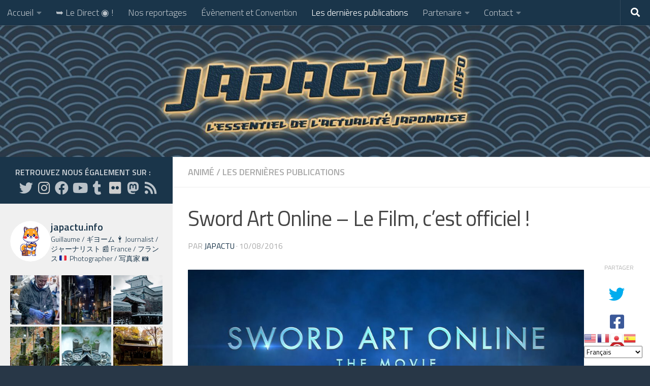

--- FILE ---
content_type: text/html; charset=UTF-8
request_url: https://japactu.info/fr/article/sword-art-online-officiel/
body_size: 43207
content:
<!DOCTYPE html>
<html class="no-js" lang="fr-FR">
<head>
  <meta charset="UTF-8">
  <meta name="viewport" content="width=device-width, initial-scale=1.0">
  <link rel="profile" href="https://gmpg.org/xfn/11" />
  <link rel="pingback" href="https://japactu.info/xmlrpc.php">

  <meta name='robots' content='index, follow, max-image-preview:large, max-snippet:-1, max-video-preview:-1' />
<script>document.documentElement.className = document.documentElement.className.replace("no-js","js");</script>

	<!-- This site is optimized with the Yoast SEO plugin v26.8 - https://yoast.com/product/yoast-seo-wordpress/ -->
	<title>Sword Art Online - Le Film, c&#039;est officiel ! - JapActu.Info</title>
	<link rel="canonical" href="https://japactu.info/fr/article/sword-art-online-officiel/" />
	<meta property="og:locale" content="fr_FR" />
	<meta property="og:type" content="article" />
	<meta property="og:title" content="Sword Art Online - Le Film, c&#039;est officiel ! - JapActu.Info" />
	<meta property="og:description" content="Sword Art Online : Ordinal Scale Cela faisait un moment que la rumeur ce faisait entendre sur le net, cette fois-ci c&rsquo;est bien confirmé! Même si l&rsquo;annonce avait été prononcé à la japan expo 2016&#046;&#046;&#046;" />
	<meta property="og:url" content="https://japactu.info/fr/article/sword-art-online-officiel/" />
	<meta property="og:site_name" content="JapActu.Info" />
	<meta property="article:publisher" content="https://www.facebook.com/japactu/" />
	<meta property="article:author" content="https://www.facebook.com/japactu/" />
	<meta property="article:published_time" content="2016-08-10T17:54:13+00:00" />
	<meta property="og:image" content="https://japactu.info/wp-content/uploads/2016/08/soa_movie.jpg" />
	<meta property="og:image:width" content="1576" />
	<meta property="og:image:height" content="709" />
	<meta property="og:image:type" content="image/jpeg" />
	<meta name="author" content="JapActu" />
	<meta name="twitter:card" content="summary_large_image" />
	<meta name="twitter:creator" content="@JapActu" />
	<meta name="twitter:site" content="@JapActu" />
	<meta name="twitter:label1" content="Écrit par" />
	<meta name="twitter:data1" content="JapActu" />
	<meta name="twitter:label2" content="Durée de lecture estimée" />
	<meta name="twitter:data2" content="1 minute" />
	<script type="application/ld+json" class="yoast-schema-graph">{"@context":"https://schema.org","@graph":[{"@type":"Article","@id":"https://japactu.info/fr/article/sword-art-online-officiel/#article","isPartOf":{"@id":"https://japactu.info/fr/article/sword-art-online-officiel/"},"author":{"name":"JapActu","@id":"https://japactu.info/#/schema/person/2ff1d18492175cb2dc5383eaa85e1343"},"headline":"Sword Art Online &#8211; Le Film, c&rsquo;est officiel !","datePublished":"2016-08-10T17:54:13+00:00","mainEntityOfPage":{"@id":"https://japactu.info/fr/article/sword-art-online-officiel/"},"wordCount":125,"commentCount":0,"publisher":{"@id":"https://japactu.info/#organization"},"image":{"@id":"https://japactu.info/fr/article/sword-art-online-officiel/#primaryimage"},"thumbnailUrl":"https://japactu.info/wp-content/uploads/2016/08/soa_movie.jpg","articleSection":["Animé","Les dernières publications"],"inLanguage":"fr-FR","potentialAction":[{"@type":"CommentAction","name":"Comment","target":["https://japactu.info/fr/article/sword-art-online-officiel/#respond"]}]},{"@type":"WebPage","@id":"https://japactu.info/fr/article/sword-art-online-officiel/","url":"https://japactu.info/fr/article/sword-art-online-officiel/","name":"Sword Art Online - Le Film, c'est officiel ! - JapActu.Info","isPartOf":{"@id":"https://japactu.info/#website"},"primaryImageOfPage":{"@id":"https://japactu.info/fr/article/sword-art-online-officiel/#primaryimage"},"image":{"@id":"https://japactu.info/fr/article/sword-art-online-officiel/#primaryimage"},"thumbnailUrl":"https://japactu.info/wp-content/uploads/2016/08/soa_movie.jpg","datePublished":"2016-08-10T17:54:13+00:00","breadcrumb":{"@id":"https://japactu.info/fr/article/sword-art-online-officiel/#breadcrumb"},"inLanguage":"fr-FR","potentialAction":[{"@type":"ReadAction","target":["https://japactu.info/fr/article/sword-art-online-officiel/"]}]},{"@type":"ImageObject","inLanguage":"fr-FR","@id":"https://japactu.info/fr/article/sword-art-online-officiel/#primaryimage","url":"https://japactu.info/wp-content/uploads/2016/08/soa_movie.jpg","contentUrl":"https://japactu.info/wp-content/uploads/2016/08/soa_movie.jpg","width":1576,"height":709},{"@type":"BreadcrumbList","@id":"https://japactu.info/fr/article/sword-art-online-officiel/#breadcrumb","itemListElement":[{"@type":"ListItem","position":1,"name":"Accueil","item":"https://japactu.info/"},{"@type":"ListItem","position":2,"name":"Sword Art Online &#8211; Le Film, c&rsquo;est officiel !"}]},{"@type":"WebSite","@id":"https://japactu.info/#website","url":"https://japactu.info/","name":"JapActu.Info","description":"L&#039;essentiel de l&#039;actualité japonaise que nous sélectionnons et relayons pour vous","publisher":{"@id":"https://japactu.info/#organization"},"potentialAction":[{"@type":"SearchAction","target":{"@type":"EntryPoint","urlTemplate":"https://japactu.info/?s={search_term_string}"},"query-input":{"@type":"PropertyValueSpecification","valueRequired":true,"valueName":"search_term_string"}}],"inLanguage":"fr-FR"},{"@type":"Organization","@id":"https://japactu.info/#organization","name":"JapActu.Info","url":"https://japactu.info/","logo":{"@type":"ImageObject","inLanguage":"fr-FR","@id":"https://japactu.info/#/schema/logo/image/","url":"https://japactu.info/wp-content/uploads/2020/09/logo_2020.png","contentUrl":"https://japactu.info/wp-content/uploads/2020/09/logo_2020.png","width":3000,"height":3200,"caption":"JapActu.Info"},"image":{"@id":"https://japactu.info/#/schema/logo/image/"},"sameAs":["https://www.facebook.com/japactu/","https://x.com/JapActu","https://www.instagram.com/japactu.info/","https://www.youtube.com/channel/UC-Bo-BHu1hGjHzJMXlOotSA"]},{"@type":"Person","@id":"https://japactu.info/#/schema/person/2ff1d18492175cb2dc5383eaa85e1343","name":"JapActu","description":"Fondateur de Jap Actu","sameAs":["https://japactu.info","https://www.facebook.com/japactu/","https://www.instagram.com/japactu.info/","https://www.youtube.com/channel/UC-Bo-BHu1hGjHzJMXlOotSA","https://journalducapitaine.tumblr.com/"],"url":"https://japactu.info/fr/article/author/japactu/"}]}</script>
	<!-- / Yoast SEO plugin. -->


<link id="hu-user-gfont" href="//fonts.googleapis.com/css?family=Titillium+Web:400,400italic,300italic,300,600&subset=latin,latin-ext" rel="stylesheet" type="text/css"><link rel="alternate" title="oEmbed (JSON)" type="application/json+oembed" href="https://japactu.info/wp-json/oembed/1.0/embed?url=https%3A%2F%2Fjapactu.info%2Ffr%2Farticle%2Fsword-art-online-officiel%2F" />
<link rel="alternate" title="oEmbed (XML)" type="text/xml+oembed" href="https://japactu.info/wp-json/oembed/1.0/embed?url=https%3A%2F%2Fjapactu.info%2Ffr%2Farticle%2Fsword-art-online-officiel%2F&#038;format=xml" />
<style id='wp-img-auto-sizes-contain-inline-css'>
img:is([sizes=auto i],[sizes^="auto," i]){contain-intrinsic-size:3000px 1500px}
/*# sourceURL=wp-img-auto-sizes-contain-inline-css */
</style>
<link rel='stylesheet' id='sbi_styles-css' href='https://japactu.info/wp-content/plugins/instagram-feed/css/sbi-styles.min.css?ver=6.10.0' media='all' />
<style id='wp-emoji-styles-inline-css'>

	img.wp-smiley, img.emoji {
		display: inline !important;
		border: none !important;
		box-shadow: none !important;
		height: 1em !important;
		width: 1em !important;
		margin: 0 0.07em !important;
		vertical-align: -0.1em !important;
		background: none !important;
		padding: 0 !important;
	}
/*# sourceURL=wp-emoji-styles-inline-css */
</style>
<link rel='stylesheet' id='wp-block-library-css' href='https://japactu.info/wp-includes/css/dist/block-library/style.min.css?ver=6.9' media='all' />
<style id='wp-block-heading-inline-css'>
h1:where(.wp-block-heading).has-background,h2:where(.wp-block-heading).has-background,h3:where(.wp-block-heading).has-background,h4:where(.wp-block-heading).has-background,h5:where(.wp-block-heading).has-background,h6:where(.wp-block-heading).has-background{padding:1.25em 2.375em}h1.has-text-align-left[style*=writing-mode]:where([style*=vertical-lr]),h1.has-text-align-right[style*=writing-mode]:where([style*=vertical-rl]),h2.has-text-align-left[style*=writing-mode]:where([style*=vertical-lr]),h2.has-text-align-right[style*=writing-mode]:where([style*=vertical-rl]),h3.has-text-align-left[style*=writing-mode]:where([style*=vertical-lr]),h3.has-text-align-right[style*=writing-mode]:where([style*=vertical-rl]),h4.has-text-align-left[style*=writing-mode]:where([style*=vertical-lr]),h4.has-text-align-right[style*=writing-mode]:where([style*=vertical-rl]),h5.has-text-align-left[style*=writing-mode]:where([style*=vertical-lr]),h5.has-text-align-right[style*=writing-mode]:where([style*=vertical-rl]),h6.has-text-align-left[style*=writing-mode]:where([style*=vertical-lr]),h6.has-text-align-right[style*=writing-mode]:where([style*=vertical-rl]){rotate:180deg}
/*# sourceURL=https://japactu.info/wp-includes/blocks/heading/style.min.css */
</style>
<style id='wp-block-media-text-inline-css'>
.wp-block-media-text{box-sizing:border-box;
  /*!rtl:begin:ignore*/direction:ltr;
  /*!rtl:end:ignore*/display:grid;grid-template-columns:50% 1fr;grid-template-rows:auto}.wp-block-media-text.has-media-on-the-right{grid-template-columns:1fr 50%}.wp-block-media-text.is-vertically-aligned-top>.wp-block-media-text__content,.wp-block-media-text.is-vertically-aligned-top>.wp-block-media-text__media{align-self:start}.wp-block-media-text.is-vertically-aligned-center>.wp-block-media-text__content,.wp-block-media-text.is-vertically-aligned-center>.wp-block-media-text__media,.wp-block-media-text>.wp-block-media-text__content,.wp-block-media-text>.wp-block-media-text__media{align-self:center}.wp-block-media-text.is-vertically-aligned-bottom>.wp-block-media-text__content,.wp-block-media-text.is-vertically-aligned-bottom>.wp-block-media-text__media{align-self:end}.wp-block-media-text>.wp-block-media-text__media{
  /*!rtl:begin:ignore*/grid-column:1;grid-row:1;
  /*!rtl:end:ignore*/margin:0}.wp-block-media-text>.wp-block-media-text__content{direction:ltr;
  /*!rtl:begin:ignore*/grid-column:2;grid-row:1;
  /*!rtl:end:ignore*/padding:0 8%;word-break:break-word}.wp-block-media-text.has-media-on-the-right>.wp-block-media-text__media{
  /*!rtl:begin:ignore*/grid-column:2;grid-row:1
  /*!rtl:end:ignore*/}.wp-block-media-text.has-media-on-the-right>.wp-block-media-text__content{
  /*!rtl:begin:ignore*/grid-column:1;grid-row:1
  /*!rtl:end:ignore*/}.wp-block-media-text__media a{display:block}.wp-block-media-text__media img,.wp-block-media-text__media video{height:auto;max-width:unset;vertical-align:middle;width:100%}.wp-block-media-text.is-image-fill>.wp-block-media-text__media{background-size:cover;height:100%;min-height:250px}.wp-block-media-text.is-image-fill>.wp-block-media-text__media>a{display:block;height:100%}.wp-block-media-text.is-image-fill>.wp-block-media-text__media img{height:1px;margin:-1px;overflow:hidden;padding:0;position:absolute;width:1px;clip:rect(0,0,0,0);border:0}.wp-block-media-text.is-image-fill-element>.wp-block-media-text__media{height:100%;min-height:250px}.wp-block-media-text.is-image-fill-element>.wp-block-media-text__media>a{display:block;height:100%}.wp-block-media-text.is-image-fill-element>.wp-block-media-text__media img{height:100%;object-fit:cover;width:100%}@media (max-width:600px){.wp-block-media-text.is-stacked-on-mobile{grid-template-columns:100%!important}.wp-block-media-text.is-stacked-on-mobile>.wp-block-media-text__media{grid-column:1;grid-row:1}.wp-block-media-text.is-stacked-on-mobile>.wp-block-media-text__content{grid-column:1;grid-row:2}}
/*# sourceURL=https://japactu.info/wp-includes/blocks/media-text/style.min.css */
</style>
<style id='wp-block-embed-inline-css'>
.wp-block-embed.alignleft,.wp-block-embed.alignright,.wp-block[data-align=left]>[data-type="core/embed"],.wp-block[data-align=right]>[data-type="core/embed"]{max-width:360px;width:100%}.wp-block-embed.alignleft .wp-block-embed__wrapper,.wp-block-embed.alignright .wp-block-embed__wrapper,.wp-block[data-align=left]>[data-type="core/embed"] .wp-block-embed__wrapper,.wp-block[data-align=right]>[data-type="core/embed"] .wp-block-embed__wrapper{min-width:280px}.wp-block-cover .wp-block-embed{min-height:240px;min-width:320px}.wp-block-embed{overflow-wrap:break-word}.wp-block-embed :where(figcaption){margin-bottom:1em;margin-top:.5em}.wp-block-embed iframe{max-width:100%}.wp-block-embed__wrapper{position:relative}.wp-embed-responsive .wp-has-aspect-ratio .wp-block-embed__wrapper:before{content:"";display:block;padding-top:50%}.wp-embed-responsive .wp-has-aspect-ratio iframe{bottom:0;height:100%;left:0;position:absolute;right:0;top:0;width:100%}.wp-embed-responsive .wp-embed-aspect-21-9 .wp-block-embed__wrapper:before{padding-top:42.85%}.wp-embed-responsive .wp-embed-aspect-18-9 .wp-block-embed__wrapper:before{padding-top:50%}.wp-embed-responsive .wp-embed-aspect-16-9 .wp-block-embed__wrapper:before{padding-top:56.25%}.wp-embed-responsive .wp-embed-aspect-4-3 .wp-block-embed__wrapper:before{padding-top:75%}.wp-embed-responsive .wp-embed-aspect-1-1 .wp-block-embed__wrapper:before{padding-top:100%}.wp-embed-responsive .wp-embed-aspect-9-16 .wp-block-embed__wrapper:before{padding-top:177.77%}.wp-embed-responsive .wp-embed-aspect-1-2 .wp-block-embed__wrapper:before{padding-top:200%}
/*# sourceURL=https://japactu.info/wp-includes/blocks/embed/style.min.css */
</style>
<style id='wp-block-paragraph-inline-css'>
.is-small-text{font-size:.875em}.is-regular-text{font-size:1em}.is-large-text{font-size:2.25em}.is-larger-text{font-size:3em}.has-drop-cap:not(:focus):first-letter{float:left;font-size:8.4em;font-style:normal;font-weight:100;line-height:.68;margin:.05em .1em 0 0;text-transform:uppercase}body.rtl .has-drop-cap:not(:focus):first-letter{float:none;margin-left:.1em}p.has-drop-cap.has-background{overflow:hidden}:root :where(p.has-background){padding:1.25em 2.375em}:where(p.has-text-color:not(.has-link-color)) a{color:inherit}p.has-text-align-left[style*="writing-mode:vertical-lr"],p.has-text-align-right[style*="writing-mode:vertical-rl"]{rotate:180deg}
/*# sourceURL=https://japactu.info/wp-includes/blocks/paragraph/style.min.css */
</style>
<style id='wp-block-quote-inline-css'>
.wp-block-quote{box-sizing:border-box;overflow-wrap:break-word}.wp-block-quote.is-large:where(:not(.is-style-plain)),.wp-block-quote.is-style-large:where(:not(.is-style-plain)){margin-bottom:1em;padding:0 1em}.wp-block-quote.is-large:where(:not(.is-style-plain)) p,.wp-block-quote.is-style-large:where(:not(.is-style-plain)) p{font-size:1.5em;font-style:italic;line-height:1.6}.wp-block-quote.is-large:where(:not(.is-style-plain)) cite,.wp-block-quote.is-large:where(:not(.is-style-plain)) footer,.wp-block-quote.is-style-large:where(:not(.is-style-plain)) cite,.wp-block-quote.is-style-large:where(:not(.is-style-plain)) footer{font-size:1.125em;text-align:right}.wp-block-quote>cite{display:block}
/*# sourceURL=https://japactu.info/wp-includes/blocks/quote/style.min.css */
</style>
<style id='global-styles-inline-css'>
:root{--wp--preset--aspect-ratio--square: 1;--wp--preset--aspect-ratio--4-3: 4/3;--wp--preset--aspect-ratio--3-4: 3/4;--wp--preset--aspect-ratio--3-2: 3/2;--wp--preset--aspect-ratio--2-3: 2/3;--wp--preset--aspect-ratio--16-9: 16/9;--wp--preset--aspect-ratio--9-16: 9/16;--wp--preset--color--black: #000000;--wp--preset--color--cyan-bluish-gray: #abb8c3;--wp--preset--color--white: #ffffff;--wp--preset--color--pale-pink: #f78da7;--wp--preset--color--vivid-red: #cf2e2e;--wp--preset--color--luminous-vivid-orange: #ff6900;--wp--preset--color--luminous-vivid-amber: #fcb900;--wp--preset--color--light-green-cyan: #7bdcb5;--wp--preset--color--vivid-green-cyan: #00d084;--wp--preset--color--pale-cyan-blue: #8ed1fc;--wp--preset--color--vivid-cyan-blue: #0693e3;--wp--preset--color--vivid-purple: #9b51e0;--wp--preset--gradient--vivid-cyan-blue-to-vivid-purple: linear-gradient(135deg,rgb(6,147,227) 0%,rgb(155,81,224) 100%);--wp--preset--gradient--light-green-cyan-to-vivid-green-cyan: linear-gradient(135deg,rgb(122,220,180) 0%,rgb(0,208,130) 100%);--wp--preset--gradient--luminous-vivid-amber-to-luminous-vivid-orange: linear-gradient(135deg,rgb(252,185,0) 0%,rgb(255,105,0) 100%);--wp--preset--gradient--luminous-vivid-orange-to-vivid-red: linear-gradient(135deg,rgb(255,105,0) 0%,rgb(207,46,46) 100%);--wp--preset--gradient--very-light-gray-to-cyan-bluish-gray: linear-gradient(135deg,rgb(238,238,238) 0%,rgb(169,184,195) 100%);--wp--preset--gradient--cool-to-warm-spectrum: linear-gradient(135deg,rgb(74,234,220) 0%,rgb(151,120,209) 20%,rgb(207,42,186) 40%,rgb(238,44,130) 60%,rgb(251,105,98) 80%,rgb(254,248,76) 100%);--wp--preset--gradient--blush-light-purple: linear-gradient(135deg,rgb(255,206,236) 0%,rgb(152,150,240) 100%);--wp--preset--gradient--blush-bordeaux: linear-gradient(135deg,rgb(254,205,165) 0%,rgb(254,45,45) 50%,rgb(107,0,62) 100%);--wp--preset--gradient--luminous-dusk: linear-gradient(135deg,rgb(255,203,112) 0%,rgb(199,81,192) 50%,rgb(65,88,208) 100%);--wp--preset--gradient--pale-ocean: linear-gradient(135deg,rgb(255,245,203) 0%,rgb(182,227,212) 50%,rgb(51,167,181) 100%);--wp--preset--gradient--electric-grass: linear-gradient(135deg,rgb(202,248,128) 0%,rgb(113,206,126) 100%);--wp--preset--gradient--midnight: linear-gradient(135deg,rgb(2,3,129) 0%,rgb(40,116,252) 100%);--wp--preset--font-size--small: 13px;--wp--preset--font-size--medium: 20px;--wp--preset--font-size--large: 36px;--wp--preset--font-size--x-large: 42px;--wp--preset--spacing--20: 0.44rem;--wp--preset--spacing--30: 0.67rem;--wp--preset--spacing--40: 1rem;--wp--preset--spacing--50: 1.5rem;--wp--preset--spacing--60: 2.25rem;--wp--preset--spacing--70: 3.38rem;--wp--preset--spacing--80: 5.06rem;--wp--preset--shadow--natural: 6px 6px 9px rgba(0, 0, 0, 0.2);--wp--preset--shadow--deep: 12px 12px 50px rgba(0, 0, 0, 0.4);--wp--preset--shadow--sharp: 6px 6px 0px rgba(0, 0, 0, 0.2);--wp--preset--shadow--outlined: 6px 6px 0px -3px rgb(255, 255, 255), 6px 6px rgb(0, 0, 0);--wp--preset--shadow--crisp: 6px 6px 0px rgb(0, 0, 0);}:where(.is-layout-flex){gap: 0.5em;}:where(.is-layout-grid){gap: 0.5em;}body .is-layout-flex{display: flex;}.is-layout-flex{flex-wrap: wrap;align-items: center;}.is-layout-flex > :is(*, div){margin: 0;}body .is-layout-grid{display: grid;}.is-layout-grid > :is(*, div){margin: 0;}:where(.wp-block-columns.is-layout-flex){gap: 2em;}:where(.wp-block-columns.is-layout-grid){gap: 2em;}:where(.wp-block-post-template.is-layout-flex){gap: 1.25em;}:where(.wp-block-post-template.is-layout-grid){gap: 1.25em;}.has-black-color{color: var(--wp--preset--color--black) !important;}.has-cyan-bluish-gray-color{color: var(--wp--preset--color--cyan-bluish-gray) !important;}.has-white-color{color: var(--wp--preset--color--white) !important;}.has-pale-pink-color{color: var(--wp--preset--color--pale-pink) !important;}.has-vivid-red-color{color: var(--wp--preset--color--vivid-red) !important;}.has-luminous-vivid-orange-color{color: var(--wp--preset--color--luminous-vivid-orange) !important;}.has-luminous-vivid-amber-color{color: var(--wp--preset--color--luminous-vivid-amber) !important;}.has-light-green-cyan-color{color: var(--wp--preset--color--light-green-cyan) !important;}.has-vivid-green-cyan-color{color: var(--wp--preset--color--vivid-green-cyan) !important;}.has-pale-cyan-blue-color{color: var(--wp--preset--color--pale-cyan-blue) !important;}.has-vivid-cyan-blue-color{color: var(--wp--preset--color--vivid-cyan-blue) !important;}.has-vivid-purple-color{color: var(--wp--preset--color--vivid-purple) !important;}.has-black-background-color{background-color: var(--wp--preset--color--black) !important;}.has-cyan-bluish-gray-background-color{background-color: var(--wp--preset--color--cyan-bluish-gray) !important;}.has-white-background-color{background-color: var(--wp--preset--color--white) !important;}.has-pale-pink-background-color{background-color: var(--wp--preset--color--pale-pink) !important;}.has-vivid-red-background-color{background-color: var(--wp--preset--color--vivid-red) !important;}.has-luminous-vivid-orange-background-color{background-color: var(--wp--preset--color--luminous-vivid-orange) !important;}.has-luminous-vivid-amber-background-color{background-color: var(--wp--preset--color--luminous-vivid-amber) !important;}.has-light-green-cyan-background-color{background-color: var(--wp--preset--color--light-green-cyan) !important;}.has-vivid-green-cyan-background-color{background-color: var(--wp--preset--color--vivid-green-cyan) !important;}.has-pale-cyan-blue-background-color{background-color: var(--wp--preset--color--pale-cyan-blue) !important;}.has-vivid-cyan-blue-background-color{background-color: var(--wp--preset--color--vivid-cyan-blue) !important;}.has-vivid-purple-background-color{background-color: var(--wp--preset--color--vivid-purple) !important;}.has-black-border-color{border-color: var(--wp--preset--color--black) !important;}.has-cyan-bluish-gray-border-color{border-color: var(--wp--preset--color--cyan-bluish-gray) !important;}.has-white-border-color{border-color: var(--wp--preset--color--white) !important;}.has-pale-pink-border-color{border-color: var(--wp--preset--color--pale-pink) !important;}.has-vivid-red-border-color{border-color: var(--wp--preset--color--vivid-red) !important;}.has-luminous-vivid-orange-border-color{border-color: var(--wp--preset--color--luminous-vivid-orange) !important;}.has-luminous-vivid-amber-border-color{border-color: var(--wp--preset--color--luminous-vivid-amber) !important;}.has-light-green-cyan-border-color{border-color: var(--wp--preset--color--light-green-cyan) !important;}.has-vivid-green-cyan-border-color{border-color: var(--wp--preset--color--vivid-green-cyan) !important;}.has-pale-cyan-blue-border-color{border-color: var(--wp--preset--color--pale-cyan-blue) !important;}.has-vivid-cyan-blue-border-color{border-color: var(--wp--preset--color--vivid-cyan-blue) !important;}.has-vivid-purple-border-color{border-color: var(--wp--preset--color--vivid-purple) !important;}.has-vivid-cyan-blue-to-vivid-purple-gradient-background{background: var(--wp--preset--gradient--vivid-cyan-blue-to-vivid-purple) !important;}.has-light-green-cyan-to-vivid-green-cyan-gradient-background{background: var(--wp--preset--gradient--light-green-cyan-to-vivid-green-cyan) !important;}.has-luminous-vivid-amber-to-luminous-vivid-orange-gradient-background{background: var(--wp--preset--gradient--luminous-vivid-amber-to-luminous-vivid-orange) !important;}.has-luminous-vivid-orange-to-vivid-red-gradient-background{background: var(--wp--preset--gradient--luminous-vivid-orange-to-vivid-red) !important;}.has-very-light-gray-to-cyan-bluish-gray-gradient-background{background: var(--wp--preset--gradient--very-light-gray-to-cyan-bluish-gray) !important;}.has-cool-to-warm-spectrum-gradient-background{background: var(--wp--preset--gradient--cool-to-warm-spectrum) !important;}.has-blush-light-purple-gradient-background{background: var(--wp--preset--gradient--blush-light-purple) !important;}.has-blush-bordeaux-gradient-background{background: var(--wp--preset--gradient--blush-bordeaux) !important;}.has-luminous-dusk-gradient-background{background: var(--wp--preset--gradient--luminous-dusk) !important;}.has-pale-ocean-gradient-background{background: var(--wp--preset--gradient--pale-ocean) !important;}.has-electric-grass-gradient-background{background: var(--wp--preset--gradient--electric-grass) !important;}.has-midnight-gradient-background{background: var(--wp--preset--gradient--midnight) !important;}.has-small-font-size{font-size: var(--wp--preset--font-size--small) !important;}.has-medium-font-size{font-size: var(--wp--preset--font-size--medium) !important;}.has-large-font-size{font-size: var(--wp--preset--font-size--large) !important;}.has-x-large-font-size{font-size: var(--wp--preset--font-size--x-large) !important;}
/*# sourceURL=global-styles-inline-css */
</style>

<style id='classic-theme-styles-inline-css'>
/*! This file is auto-generated */
.wp-block-button__link{color:#fff;background-color:#32373c;border-radius:9999px;box-shadow:none;text-decoration:none;padding:calc(.667em + 2px) calc(1.333em + 2px);font-size:1.125em}.wp-block-file__button{background:#32373c;color:#fff;text-decoration:none}
/*# sourceURL=/wp-includes/css/classic-themes.min.css */
</style>
<link rel='stylesheet' id='ctf_styles-css' href='https://japactu.info/wp-content/plugins/custom-twitter-feeds/css/ctf-styles.min.css?ver=2.3.1' media='all' />
<link rel='stylesheet' id='hueman-main-style-css' href='https://japactu.info/wp-content/themes/hueman/assets/front/css/main.min.css?ver=3.7.27' media='all' />
<style id='hueman-main-style-inline-css'>
body { font-family:'Titillium Web', Arial, sans-serif;font-size:1.13rem }@media only screen and (min-width: 720px) {
        .nav > li { font-size:1.13rem; }
      }.boxed #wrapper, .container-inner { max-width: 1350px; }@media only screen and (min-width: 720px) {
                .boxed .desktop-sticky {
                  width: 1350px;
                }
              }.sidebar .widget { padding-left: 20px; padding-right: 20px; padding-top: 20px; }::selection { background-color: #1a354a; }
::-moz-selection { background-color: #1a354a; }a,a>span.hu-external::after,.themeform label .required,#flexslider-featured .flex-direction-nav .flex-next:hover,#flexslider-featured .flex-direction-nav .flex-prev:hover,.post-hover:hover .post-title a,.post-title a:hover,.sidebar.s1 .post-nav li a:hover i,.content .post-nav li a:hover i,.post-related a:hover,.sidebar.s1 .widget_rss ul li a,#footer .widget_rss ul li a,.sidebar.s1 .widget_calendar a,#footer .widget_calendar a,.sidebar.s1 .alx-tab .tab-item-category a,.sidebar.s1 .alx-posts .post-item-category a,.sidebar.s1 .alx-tab li:hover .tab-item-title a,.sidebar.s1 .alx-tab li:hover .tab-item-comment a,.sidebar.s1 .alx-posts li:hover .post-item-title a,#footer .alx-tab .tab-item-category a,#footer .alx-posts .post-item-category a,#footer .alx-tab li:hover .tab-item-title a,#footer .alx-tab li:hover .tab-item-comment a,#footer .alx-posts li:hover .post-item-title a,.comment-tabs li.active a,.comment-awaiting-moderation,.child-menu a:hover,.child-menu .current_page_item > a,.wp-pagenavi a{ color: #1a354a; }input[type="submit"],.themeform button[type="submit"],.sidebar.s1 .sidebar-top,.sidebar.s1 .sidebar-toggle,#flexslider-featured .flex-control-nav li a.flex-active,.post-tags a:hover,.sidebar.s1 .widget_calendar caption,#footer .widget_calendar caption,.author-bio .bio-avatar:after,.commentlist li.bypostauthor > .comment-body:after,.commentlist li.comment-author-admin > .comment-body:after{ background-color: #1a354a; }.post-format .format-container { border-color: #1a354a; }.sidebar.s1 .alx-tabs-nav li.active a,#footer .alx-tabs-nav li.active a,.comment-tabs li.active a,.wp-pagenavi a:hover,.wp-pagenavi a:active,.wp-pagenavi span.current{ border-bottom-color: #1a354a!important; }.sidebar.s2 .post-nav li a:hover i,
.sidebar.s2 .widget_rss ul li a,
.sidebar.s2 .widget_calendar a,
.sidebar.s2 .alx-tab .tab-item-category a,
.sidebar.s2 .alx-posts .post-item-category a,
.sidebar.s2 .alx-tab li:hover .tab-item-title a,
.sidebar.s2 .alx-tab li:hover .tab-item-comment a,
.sidebar.s2 .alx-posts li:hover .post-item-title a { color: #1a354a; }
.sidebar.s2 .sidebar-top,.sidebar.s2 .sidebar-toggle,.post-comments,.jp-play-bar,.jp-volume-bar-value,.sidebar.s2 .widget_calendar caption{ background-color: #1a354a; }.sidebar.s2 .alx-tabs-nav li.active a { border-bottom-color: #1a354a; }
.post-comments::before { border-right-color: #1a354a; }
      .search-expand,
              #nav-topbar.nav-container { background-color: #1a354a!important}@media only screen and (min-width: 720px) {
                #nav-topbar .nav ul { background-color: #1a354a!important; }
              }#header { background-color: #1a354a; }
@media only screen and (min-width: 720px) {
  #nav-header .nav ul { background-color: #1a354a; }
}
        #header #nav-mobile { background-color: #1a354a!important; }#nav-header.nav-container, #main-header-search .search-expand { background-color: #1a354a; }
@media only screen and (min-width: 720px) {
  #nav-header .nav ul { background-color: #1a354a; }
}
        #footer-bottom { background-color: #1a354a; }.site-title a img { max-height: 200px; }img { -webkit-border-radius: 1px; border-radius: 1px; }body { background-color: #283747; }
/*# sourceURL=hueman-main-style-inline-css */
</style>
<link rel='stylesheet' id='hueman-font-awesome-css' href='https://japactu.info/wp-content/themes/hueman/assets/front/css/font-awesome.min.css?ver=3.7.27' media='all' />
<script src="https://japactu.info/wp-content/themes/hueman/assets/front/js/libs/mobile-detect.min.js?ver=3.7.27" id="mobile-detect-js" defer></script>
<script src="https://japactu.info/wp-includes/js/jquery/jquery.min.js?ver=3.7.1" id="jquery-core-js"></script>
<script src="https://japactu.info/wp-includes/js/jquery/jquery-migrate.min.js?ver=3.4.1" id="jquery-migrate-js"></script>
<link rel="https://api.w.org/" href="https://japactu.info/wp-json/" /><link rel="alternate" title="JSON" type="application/json" href="https://japactu.info/wp-json/wp/v2/posts/392" /><link rel="EditURI" type="application/rsd+xml" title="RSD" href="https://japactu.info/xmlrpc.php?rsd" />
<meta name="generator" content="WordPress 6.9" />
<link rel='shortlink' href='https://japactu.info/?p=392' />
    <link rel="preload" as="font" type="font/woff2" href="https://japactu.info/wp-content/themes/hueman/assets/front/webfonts/fa-brands-400.woff2?v=5.15.2" crossorigin="anonymous"/>
    <link rel="preload" as="font" type="font/woff2" href="https://japactu.info/wp-content/themes/hueman/assets/front/webfonts/fa-regular-400.woff2?v=5.15.2" crossorigin="anonymous"/>
    <link rel="preload" as="font" type="font/woff2" href="https://japactu.info/wp-content/themes/hueman/assets/front/webfonts/fa-solid-900.woff2?v=5.15.2" crossorigin="anonymous"/>
  <!--[if lt IE 9]>
<script src="https://japactu.info/wp-content/themes/hueman/assets/front/js/ie/html5shiv-printshiv.min.js"></script>
<script src="https://japactu.info/wp-content/themes/hueman/assets/front/js/ie/selectivizr.js"></script>
<![endif]-->
<link rel="icon" href="https://japactu.info/wp-content/uploads/2020/09/cropped-logo_2020-scaled-1-32x32.jpg" sizes="32x32" />
<link rel="icon" href="https://japactu.info/wp-content/uploads/2020/09/cropped-logo_2020-scaled-1-192x192.jpg" sizes="192x192" />
<link rel="apple-touch-icon" href="https://japactu.info/wp-content/uploads/2020/09/cropped-logo_2020-scaled-1-180x180.jpg" />
<meta name="msapplication-TileImage" content="https://japactu.info/wp-content/uploads/2020/09/cropped-logo_2020-scaled-1-270x270.jpg" />
</head>

<body class="wp-singular post-template-default single single-post postid-392 single-format-standard wp-custom-logo wp-embed-responsive wp-theme-hueman col-2cr boxed topbar-enabled mobile-sidebar-hide header-desktop-sticky header-mobile-sticky hueman-3-7-27 chrome">
<div id="wrapper">
  <a class="screen-reader-text skip-link" href="#content">Skip to content</a>
  
  <header id="header" class="specific-mobile-menu-on one-mobile-menu mobile_menu header-ads-desktop header-ads-mobile  has-header-img">
        <nav class="nav-container group mobile-menu mobile-sticky " id="nav-mobile" data-menu-id="header-1">
  <div class="mobile-title-logo-in-header"><p class="site-title">                  <a class="custom-logo-link" href="https://japactu.info/" rel="home" title="JapActu.Info | Page d'accueil"><img src="https://japactu.info/wp-content/uploads/2020/09/logo_2020.png" alt="JapActu.Info" width="3000" height="3200"/></a>                </p></div>
        
                    <!-- <div class="ham__navbar-toggler collapsed" aria-expanded="false">
          <div class="ham__navbar-span-wrapper">
            <span class="ham-toggler-menu__span"></span>
          </div>
        </div> -->
        <button class="ham__navbar-toggler-two collapsed" title="Menu" aria-expanded="false">
          <span class="ham__navbar-span-wrapper">
            <span class="line line-1"></span>
            <span class="line line-2"></span>
            <span class="line line-3"></span>
          </span>
        </button>
            
      <div class="nav-text"></div>
      <div class="nav-wrap container">
                  <ul class="nav container-inner group mobile-search">
                            <li>
                  <form role="search" method="get" class="search-form" action="https://japactu.info/">
				<label>
					<span class="screen-reader-text">Rechercher :</span>
					<input type="search" class="search-field" placeholder="Rechercher…" value="" name="s" />
				</label>
				<input type="submit" class="search-submit" value="Rechercher" />
			</form>                </li>
                      </ul>
                <ul id="menu-menu-principal" class="nav container-inner group"><li id="menu-item-5571" class="menu-item menu-item-type-custom menu-item-object-custom menu-item-home menu-item-has-children menu-item-5571"><a href="https://japactu.info">Accueil</a>
<ul class="sub-menu">
	<li id="menu-item-1232" class="menu-item menu-item-type-taxonomy menu-item-object-category menu-item-1232"><a href="https://japactu.info/fr/article/category/actualitee-au-japon/">Actualités au Japon</a></li>
	<li id="menu-item-1233" class="menu-item menu-item-type-taxonomy menu-item-object-category current-post-ancestor current-menu-parent current-post-parent menu-item-1233"><a href="https://japactu.info/fr/article/category/anime/">Animé</a></li>
	<li id="menu-item-1234" class="menu-item menu-item-type-taxonomy menu-item-object-category menu-item-1234"><a href="https://japactu.info/fr/article/category/cosplay/">Cosplay</a></li>
	<li id="menu-item-6575" class="menu-item menu-item-type-taxonomy menu-item-object-category menu-item-6575"><a href="https://japactu.info/fr/article/category/economie/">Economie</a></li>
	<li id="menu-item-1235" class="menu-item menu-item-type-taxonomy menu-item-object-category menu-item-1235"><a href="https://japactu.info/fr/article/category/evenement/">Évènement et Convention</a></li>
	<li id="menu-item-6576" class="menu-item menu-item-type-taxonomy menu-item-object-category menu-item-6576"><a href="https://japactu.info/fr/article/category/faits-divers/">Faits divers</a></li>
	<li id="menu-item-1236" class="menu-item menu-item-type-taxonomy menu-item-object-category menu-item-1236"><a href="https://japactu.info/fr/article/category/figurine/">Figurine</a></li>
	<li id="menu-item-1237" class="menu-item menu-item-type-taxonomy menu-item-object-category menu-item-1237"><a href="https://japactu.info/fr/article/category/film/">Film</a></li>
	<li id="menu-item-1238" class="menu-item menu-item-type-taxonomy menu-item-object-category menu-item-1238"><a href="https://japactu.info/fr/article/category/gastronomie/">Gastronomie</a></li>
	<li id="menu-item-6577" class="menu-item menu-item-type-taxonomy menu-item-object-category menu-item-6577"><a href="https://japactu.info/fr/article/category/interview-et-reportage/">Interview et Reportage</a></li>
	<li id="menu-item-1239" class="menu-item menu-item-type-taxonomy menu-item-object-category menu-item-1239"><a href="https://japactu.info/fr/article/category/jeux-video/">Jeux Vidéo</a></li>
	<li id="menu-item-6578" class="menu-item menu-item-type-taxonomy menu-item-object-category menu-item-6578"><a href="https://japactu.info/fr/article/category/justice/">Justice</a></li>
	<li id="menu-item-1240" class="menu-item menu-item-type-taxonomy menu-item-object-category menu-item-1240"><a href="https://japactu.info/fr/article/category/le-recap/">Le Récap&rsquo;</a></li>
	<li id="menu-item-1241" class="menu-item menu-item-type-taxonomy menu-item-object-category menu-item-1241"><a href="https://japactu.info/fr/article/category/les-traditions-japonaise/">Les Traditions Japonaises</a></li>
	<li id="menu-item-1242" class="menu-item menu-item-type-taxonomy menu-item-object-category menu-item-1242"><a href="https://japactu.info/fr/article/category/litterature/">Littérature</a></li>
	<li id="menu-item-1243" class="menu-item menu-item-type-taxonomy menu-item-object-category menu-item-1243"><a href="https://japactu.info/fr/article/category/manga/">Manga</a></li>
	<li id="menu-item-6579" class="menu-item menu-item-type-taxonomy menu-item-object-category menu-item-6579"><a href="https://japactu.info/fr/article/category/meteo/">Méteo</a></li>
	<li id="menu-item-1244" class="menu-item menu-item-type-taxonomy menu-item-object-category menu-item-1244"><a href="https://japactu.info/fr/article/category/musique/">Musique et Concert</a></li>
	<li id="menu-item-3166" class="menu-item menu-item-type-taxonomy menu-item-object-category menu-item-3166"><a href="https://japactu.info/fr/article/category/nature/">Voyage et nature</a></li>
	<li id="menu-item-3167" class="menu-item menu-item-type-taxonomy menu-item-object-category menu-item-3167"><a href="https://japactu.info/fr/article/category/politique/">Politique</a></li>
	<li id="menu-item-3168" class="menu-item menu-item-type-taxonomy menu-item-object-category menu-item-3168"><a href="https://japactu.info/fr/article/category/sante/">Santé</a></li>
	<li id="menu-item-1245" class="menu-item menu-item-type-taxonomy menu-item-object-category menu-item-1245"><a href="https://japactu.info/fr/article/category/sport-et-activite/">Sport et Activité</a></li>
	<li id="menu-item-6580" class="menu-item menu-item-type-taxonomy menu-item-object-category menu-item-6580"><a href="https://japactu.info/fr/article/category/nature/">Voyage et nature</a></li>
	<li id="menu-item-3169" class="menu-item menu-item-type-taxonomy menu-item-object-category menu-item-3169"><a href="https://japactu.info/fr/article/category/youtuber/">Youtuber</a></li>
</ul>
</li>
<li id="menu-item-4372" class="menu-item menu-item-type-post_type menu-item-object-page menu-item-home menu-item-4372"><a href="https://japactu.info/direct-2/">➥ Le Direct ◉ !</a></li>
<li id="menu-item-7257" class="menu-item menu-item-type-taxonomy menu-item-object-category menu-item-7257"><a href="https://japactu.info/fr/article/category/interview-et-reportage/reportage/">Nos reportages</a></li>
<li id="menu-item-8339" class="menu-item menu-item-type-taxonomy menu-item-object-category menu-item-8339"><a href="https://japactu.info/fr/article/category/evenement/">Évènement et Convention</a></li>
<li id="menu-item-8340" class="menu-item menu-item-type-taxonomy menu-item-object-category current-post-ancestor current-menu-parent current-post-parent menu-item-8340"><a href="https://japactu.info/fr/article/category/all/">Les dernières publications</a></li>
<li id="menu-item-1768" class="menu-item menu-item-type-post_type menu-item-object-page menu-item-has-children menu-item-1768"><a href="https://japactu.info/partenaire/">Partenaire</a>
<ul class="sub-menu">
	<li id="menu-item-5517" class="menu-item menu-item-type-taxonomy menu-item-object-category menu-item-5517"><a href="https://japactu.info/fr/article/category/partenaire/">Leurs publications / Collaborations</a></li>
	<li id="menu-item-5518" class="menu-item menu-item-type-post_type menu-item-object-page menu-item-5518"><a href="https://japactu.info/partenaire/">Listes des Partenaires</a></li>
</ul>
</li>
<li id="menu-item-1104" class="menu-item menu-item-type-post_type menu-item-object-page menu-item-has-children menu-item-1104"><a href="https://japactu.info/contact/">Contact</a>
<ul class="sub-menu">
	<li id="menu-item-2511" class="menu-item menu-item-type-post_type menu-item-object-page menu-item-2511"><a href="https://japactu.info/contact/">Formulaire de contact</a></li>
	<li id="menu-item-1106" class="menu-item menu-item-type-post_type menu-item-object-page menu-item-1106"><a href="https://japactu.info/equipe-de-japactu/">L’équipe de Jap Actu</a></li>
	<li id="menu-item-5487" class="menu-item menu-item-type-custom menu-item-object-custom menu-item-5487"><a href="https://www.facebook.com/pg/japactu/reviews">Avis et recommandations</a></li>
	<li id="menu-item-6223" class="menu-item menu-item-type-post_type menu-item-object-page menu-item-6223"><a href="https://japactu.info/mentions-legales/">Mentions Légales</a></li>
</ul>
</li>
</ul>      </div>
</nav><!--/#nav-topbar-->  
        <nav class="nav-container group desktop-menu desktop-sticky " id="nav-topbar" data-menu-id="header-2">
    <div class="nav-text"></div>
  <div class="topbar-toggle-down">
    <i class="fas fa-angle-double-down" aria-hidden="true" data-toggle="down" title="Agrandir le menu"></i>
    <i class="fas fa-angle-double-up" aria-hidden="true" data-toggle="up" title="Réduire le menu"></i>
  </div>
  <div class="nav-wrap container">
    <ul id="menu-menu-principal-1" class="nav container-inner group"><li class="menu-item menu-item-type-custom menu-item-object-custom menu-item-home menu-item-has-children menu-item-5571"><a href="https://japactu.info">Accueil</a>
<ul class="sub-menu">
	<li class="menu-item menu-item-type-taxonomy menu-item-object-category menu-item-1232"><a href="https://japactu.info/fr/article/category/actualitee-au-japon/">Actualités au Japon</a></li>
	<li class="menu-item menu-item-type-taxonomy menu-item-object-category current-post-ancestor current-menu-parent current-post-parent menu-item-1233"><a href="https://japactu.info/fr/article/category/anime/">Animé</a></li>
	<li class="menu-item menu-item-type-taxonomy menu-item-object-category menu-item-1234"><a href="https://japactu.info/fr/article/category/cosplay/">Cosplay</a></li>
	<li class="menu-item menu-item-type-taxonomy menu-item-object-category menu-item-6575"><a href="https://japactu.info/fr/article/category/economie/">Economie</a></li>
	<li class="menu-item menu-item-type-taxonomy menu-item-object-category menu-item-1235"><a href="https://japactu.info/fr/article/category/evenement/">Évènement et Convention</a></li>
	<li class="menu-item menu-item-type-taxonomy menu-item-object-category menu-item-6576"><a href="https://japactu.info/fr/article/category/faits-divers/">Faits divers</a></li>
	<li class="menu-item menu-item-type-taxonomy menu-item-object-category menu-item-1236"><a href="https://japactu.info/fr/article/category/figurine/">Figurine</a></li>
	<li class="menu-item menu-item-type-taxonomy menu-item-object-category menu-item-1237"><a href="https://japactu.info/fr/article/category/film/">Film</a></li>
	<li class="menu-item menu-item-type-taxonomy menu-item-object-category menu-item-1238"><a href="https://japactu.info/fr/article/category/gastronomie/">Gastronomie</a></li>
	<li class="menu-item menu-item-type-taxonomy menu-item-object-category menu-item-6577"><a href="https://japactu.info/fr/article/category/interview-et-reportage/">Interview et Reportage</a></li>
	<li class="menu-item menu-item-type-taxonomy menu-item-object-category menu-item-1239"><a href="https://japactu.info/fr/article/category/jeux-video/">Jeux Vidéo</a></li>
	<li class="menu-item menu-item-type-taxonomy menu-item-object-category menu-item-6578"><a href="https://japactu.info/fr/article/category/justice/">Justice</a></li>
	<li class="menu-item menu-item-type-taxonomy menu-item-object-category menu-item-1240"><a href="https://japactu.info/fr/article/category/le-recap/">Le Récap&rsquo;</a></li>
	<li class="menu-item menu-item-type-taxonomy menu-item-object-category menu-item-1241"><a href="https://japactu.info/fr/article/category/les-traditions-japonaise/">Les Traditions Japonaises</a></li>
	<li class="menu-item menu-item-type-taxonomy menu-item-object-category menu-item-1242"><a href="https://japactu.info/fr/article/category/litterature/">Littérature</a></li>
	<li class="menu-item menu-item-type-taxonomy menu-item-object-category menu-item-1243"><a href="https://japactu.info/fr/article/category/manga/">Manga</a></li>
	<li class="menu-item menu-item-type-taxonomy menu-item-object-category menu-item-6579"><a href="https://japactu.info/fr/article/category/meteo/">Méteo</a></li>
	<li class="menu-item menu-item-type-taxonomy menu-item-object-category menu-item-1244"><a href="https://japactu.info/fr/article/category/musique/">Musique et Concert</a></li>
	<li class="menu-item menu-item-type-taxonomy menu-item-object-category menu-item-3166"><a href="https://japactu.info/fr/article/category/nature/">Voyage et nature</a></li>
	<li class="menu-item menu-item-type-taxonomy menu-item-object-category menu-item-3167"><a href="https://japactu.info/fr/article/category/politique/">Politique</a></li>
	<li class="menu-item menu-item-type-taxonomy menu-item-object-category menu-item-3168"><a href="https://japactu.info/fr/article/category/sante/">Santé</a></li>
	<li class="menu-item menu-item-type-taxonomy menu-item-object-category menu-item-1245"><a href="https://japactu.info/fr/article/category/sport-et-activite/">Sport et Activité</a></li>
	<li class="menu-item menu-item-type-taxonomy menu-item-object-category menu-item-6580"><a href="https://japactu.info/fr/article/category/nature/">Voyage et nature</a></li>
	<li class="menu-item menu-item-type-taxonomy menu-item-object-category menu-item-3169"><a href="https://japactu.info/fr/article/category/youtuber/">Youtuber</a></li>
</ul>
</li>
<li class="menu-item menu-item-type-post_type menu-item-object-page menu-item-home menu-item-4372"><a href="https://japactu.info/direct-2/">➥ Le Direct ◉ !</a></li>
<li class="menu-item menu-item-type-taxonomy menu-item-object-category menu-item-7257"><a href="https://japactu.info/fr/article/category/interview-et-reportage/reportage/">Nos reportages</a></li>
<li class="menu-item menu-item-type-taxonomy menu-item-object-category menu-item-8339"><a href="https://japactu.info/fr/article/category/evenement/">Évènement et Convention</a></li>
<li class="menu-item menu-item-type-taxonomy menu-item-object-category current-post-ancestor current-menu-parent current-post-parent menu-item-8340"><a href="https://japactu.info/fr/article/category/all/">Les dernières publications</a></li>
<li class="menu-item menu-item-type-post_type menu-item-object-page menu-item-has-children menu-item-1768"><a href="https://japactu.info/partenaire/">Partenaire</a>
<ul class="sub-menu">
	<li class="menu-item menu-item-type-taxonomy menu-item-object-category menu-item-5517"><a href="https://japactu.info/fr/article/category/partenaire/">Leurs publications / Collaborations</a></li>
	<li class="menu-item menu-item-type-post_type menu-item-object-page menu-item-5518"><a href="https://japactu.info/partenaire/">Listes des Partenaires</a></li>
</ul>
</li>
<li class="menu-item menu-item-type-post_type menu-item-object-page menu-item-has-children menu-item-1104"><a href="https://japactu.info/contact/">Contact</a>
<ul class="sub-menu">
	<li class="menu-item menu-item-type-post_type menu-item-object-page menu-item-2511"><a href="https://japactu.info/contact/">Formulaire de contact</a></li>
	<li class="menu-item menu-item-type-post_type menu-item-object-page menu-item-1106"><a href="https://japactu.info/equipe-de-japactu/">L’équipe de Jap Actu</a></li>
	<li class="menu-item menu-item-type-custom menu-item-object-custom menu-item-5487"><a href="https://www.facebook.com/pg/japactu/reviews">Avis et recommandations</a></li>
	<li class="menu-item menu-item-type-post_type menu-item-object-page menu-item-6223"><a href="https://japactu.info/mentions-legales/">Mentions Légales</a></li>
</ul>
</li>
</ul>  </div>
      <div id="topbar-header-search" class="container">
      <div class="container-inner">
        <button class="toggle-search"><i class="fas fa-search"></i></button>
        <div class="search-expand">
          <div class="search-expand-inner"><form role="search" method="get" class="search-form" action="https://japactu.info/">
				<label>
					<span class="screen-reader-text">Rechercher :</span>
					<input type="search" class="search-field" placeholder="Rechercher…" value="" name="s" />
				</label>
				<input type="submit" class="search-submit" value="Rechercher" />
			</form></div>
        </div>
      </div><!--/.container-inner-->
    </div><!--/.container-->
  
</nav><!--/#nav-topbar-->  
  <div class="container group">
        <div class="container-inner">

                <div id="header-image-wrap">
              <div class="group hu-pad central-header-zone">
                                                          <div id="header-widgets">
                                                </div><!--/#header-ads-->
                                </div>

              <a href="https://japactu.info/" rel="home"><img src="https://japactu.info/wp-content/uploads/2024/10/cropped-Japactu.jpg" width="1500" height="303" alt="" class="new-site-image" srcset="https://japactu.info/wp-content/uploads/2024/10/cropped-Japactu.jpg 1500w, https://japactu.info/wp-content/uploads/2024/10/cropped-Japactu-300x61.jpg 300w, https://japactu.info/wp-content/uploads/2024/10/cropped-Japactu-1024x207.jpg 1024w, https://japactu.info/wp-content/uploads/2024/10/cropped-Japactu-768x155.jpg 768w" sizes="(max-width: 1500px) 100vw, 1500px" decoding="async" fetchpriority="high" /></a>          </div>
      
      
    </div><!--/.container-inner-->
      </div><!--/.container-->

</header><!--/#header-->
  
  <div class="container" id="page">
    <div class="container-inner">
            <div class="main">
        <div class="main-inner group">
          
              <main class="content" id="content">
              <div class="page-title hu-pad group">
          	    		<ul class="meta-single group">
    			<li class="category"><a href="https://japactu.info/fr/article/category/anime/" rel="category tag">Animé</a> <span>/</span> <a href="https://japactu.info/fr/article/category/all/" rel="category tag">Les dernières publications</a></li>
    			    		</ul>
            
    </div><!--/.page-title-->
          <div class="hu-pad group">
              <article class="post-392 post type-post status-publish format-standard has-post-thumbnail hentry category-anime category-all">
    <div class="post-inner group">

      <h1 class="post-title entry-title">Sword Art Online &#8211; Le Film, c&rsquo;est officiel !</h1>
  <p class="post-byline">
       par     <span class="vcard author">
       <span class="fn"><a href="https://japactu.info/fr/article/author/japactu/" title="Articles par JapActu" rel="author">JapActu</a></span>
     </span>
     &middot;
                                            <time class="published" datetime="2016-08-10T17:54:13+02:00">10/08/2016</time>
                      </p>

                                
      <div class="clear"></div>

      <div class="entry themeform share">
        <div class="entry-inner">
          <h1 id="a36252" class="actu-title" style="text-align: center;"><em><img  decoding="async" class="size-large wp-image-393 aligncenter"  src="[data-uri]" data-src="http://japactu.eu/wp-content/uploads/2016/08/soa_movie-1024x461.jpg"  alt="soa_movie" width="1024" height="461" data-srcset="https://japactu.info/wp-content/uploads/2016/08/soa_movie-1024x461.jpg 1024w, https://japactu.info/wp-content/uploads/2016/08/soa_movie-300x135.jpg 300w, https://japactu.info/wp-content/uploads/2016/08/soa_movie-768x346.jpg 768w, https://japactu.info/wp-content/uploads/2016/08/soa_movie.jpg 1576w" data-sizes="(max-width: 1024px) 100vw, 1024px" />Sword Art Online : Ordinal Scale</em></h1>
<p>Cela faisait un moment que la rumeur ce faisait entendre sur le net, cette fois-ci c&rsquo;est bien confirmé! Même si l&rsquo;annonce avait été prononcé à la japan expo 2016 à paris, elle a été confirmé au japon lors du <a href="http://japactu.eu/world-cosplay-summit-2016/">WCS</a>.</p>
<p>Le film Ordinal Scale est un segment inédit de la fresque Sword Art Online, imaginé par Reki Kawahara lui-même mais qui n&rsquo;est pas issue d&rsquo;un light novel. Dans ce nouveau chapitre, Kirito et Asuna testeront Ordinal Scale, un nouveau jeu en réalité augmenté fonctionnant par le biais d&rsquo;un nouvel appareil l&rsquo;Augma.</p>
<p>Et comme d&rsquo;habitude, un trailer pour vous mettre l&rsquo;eau à la bouche.</p>
<hr />
<p style="text-align: center;"><iframe src="https://www.youtube-nocookie.com/embed/WgvR4r6_67w?rel=0&amp;showinfo=0" width="560" height="315" frameborder="0" allowfullscreen="allowfullscreen"></iframe></p>
          <nav class="pagination group">
                      </nav><!--/.pagination-->
        </div>

        <div class="sharrre-container no-counter">
	<span>Partager</span>
  	   <div id="twitter" data-url="https://japactu.info/fr/article/sword-art-online-officiel/" data-text="Sword Art Online &#8211; Le Film, c&rsquo;est officiel !" data-title="Tweeter"><a class="box" href="#"><div class="count" href="#"><i class="fas fa-plus"></i></div><div class="share"><i class="fab fa-twitter"></i></div></a></div>
    	   <div id="facebook" data-url="https://japactu.info/fr/article/sword-art-online-officiel/" data-text="Sword Art Online &#8211; Le Film, c&rsquo;est officiel !" data-title="Aimer"></div>
    	   <div id="pinterest" data-url="https://japactu.info/fr/article/sword-art-online-officiel/" data-text="Sword Art Online &#8211; Le Film, c&rsquo;est officiel !" data-title="Pin It"></div>
        <div id="linkedin" data-url="https://japactu.info/fr/article/sword-art-online-officiel/" data-text="Sword Art Online &#8211; Le Film, c&rsquo;est officiel !" data-title="Publier sur LinkedIn"></div>
  </div><!--/.sharrre-container-->
<style type="text/css"></style>
<script type="text/javascript">
  	// Sharrre
  	jQuery( function($) {
      //<temporary>
      $('head').append( $( '<style>', { id : 'hide-sharre-count', type : 'text/css', html:'.sharrre-container.no-counter .box .count {display:none;}' } ) );
      //</temporary>
                		$('#twitter').sharrre({
        			share: {
        				twitter: true
        			},
        			template: '<a class="box" href="#"><div class="count"><i class="fa fa-plus"></i></div><div class="share"><i class="fab fa-twitter"></i></div></a>',
        			enableHover: false,
        			enableTracking: true,
        			buttons: { twitter: {via: 'japactu'}},
        			click: function(api, options){
        				api.simulateClick();
        				api.openPopup('twitter');
        			}
        		});
            		            $('#facebook').sharrre({
        			share: {
        				facebook: true
        			},
        			template: '<a class="box" href="#"><div class="count"><i class="fa fa-plus"></i></div><div class="share"><i class="fab fa-facebook-square"></i></div></a>',
        			enableHover: false,
        			enableTracking: true,
              buttons:{layout: 'box_count'},
        			click: function(api, options){
        				api.simulateClick();
        				api.openPopup('facebook');
        			}
        		});
                        		$('#pinterest').sharrre({
        			share: {
        				pinterest: true
        			},
        			template: '<a class="box" href="#" rel="nofollow"><div class="count"><i class="fa fa-plus"></i></div><div class="share"><i class="fab fa-pinterest"></i></div></a>',
        			enableHover: false,
        			enableTracking: true,
        			buttons: {
        			pinterest: {
        				description: 'Sword Art Online &#8211; Le Film, c&rsquo;est officiel !',media: 'https://japactu.info/wp-content/uploads/2016/08/soa_movie.jpg'        				}
        			},
        			click: function(api, options){
        				api.simulateClick();
        				api.openPopup('pinterest');
        			}
        		});
                            $('#linkedin').sharrre({
              share: {
                linkedin: true
              },
              template: '<a class="box" href="#" rel="nofollow"><div class="count"><i class="fa fa-plus"></i></div><div class="share"><i class="fab fa-linkedin"></i></div></a>',
              enableHover: false,
              enableTracking: true,
              buttons: {
              linkedin: {
                description: 'Sword Art Online &#8211; Le Film, c&rsquo;est officiel !',media: 'https://japactu.info/wp-content/uploads/2016/08/soa_movie.jpg'                }
              },
              click: function(api, options){
                api.simulateClick();
                api.openPopup('linkedin');
              }
            });
        
    		
    			// Scrollable sharrre bar, contributed by Erik Frye. Awesome!
    			var $_shareContainer = $(".sharrre-container"),
    			    $_header         = $('#header'),
    			    $_postEntry      = $('.entry'),
        			$window          = $(window),
        			startSharePosition = $_shareContainer.offset(),//object
        			contentBottom    = $_postEntry.offset().top + $_postEntry.outerHeight(),
        			topOfTemplate    = $_header.offset().top,
              topSpacing       = _setTopSpacing();

          //triggered on scroll
    			shareScroll = function(){
      				var scrollTop     = $window.scrollTop() + topOfTemplate,
      				    stopLocation  = contentBottom - ($_shareContainer.outerHeight() + topSpacing);

              $_shareContainer.css({position : 'fixed'});

      				if( scrollTop > stopLocation ){
      					  $_shareContainer.css( { position:'relative' } );
                  $_shareContainer.offset(
                      {
                        top: contentBottom - $_shareContainer.outerHeight(),
                        left: startSharePosition.left,
                      }
                  );
      				}
      				else if (scrollTop >= $_postEntry.offset().top - topSpacing){
      					 $_shareContainer.css( { position:'fixed',top: '100px' } );
                 $_shareContainer.offset(
                      {
                        //top: scrollTop + topSpacing,
                        left: startSharePosition.left,
                      }
                  );
      				} else if (scrollTop < startSharePosition.top + ( topSpacing - 1 ) ) {
      					 $_shareContainer.css( { position:'relative' } );
                 $_shareContainer.offset(
                      {
                        top: $_postEntry.offset().top,
                        left:startSharePosition.left,
                      }
                  );
      				}
    			},

          //triggered on resize
    			shareMove = function() {
      				startSharePosition = $_shareContainer.offset();
      				contentBottom = $_postEntry.offset().top + $_postEntry.outerHeight();
      				topOfTemplate = $_header.offset().top;
      				_setTopSpacing();
    			};

    			/* As new images load the page content body gets longer. The bottom of the content area needs to be adjusted in case images are still loading. */
    			setTimeout( function() {
    				  contentBottom = $_postEntry.offset().top + $_postEntry.outerHeight();
    			}, 2000);

          function _setTopSpacing(){
              var distanceFromTop  = 20;

              if( $window.width() > 1024 ) {
                topSpacing = distanceFromTop + $('.nav-wrap').outerHeight();
              } else {
                topSpacing = distanceFromTop;
              }
              return topSpacing;
          }

          //setup event listeners
          $window.on('scroll', _.throttle( function() {
              if ( $window.width() > 719 ) {
                  shareScroll();
              } else {
                  $_shareContainer.css({
                      top:'',
                      left:'',
                      position:''
                  })
              }
          }, 50 ) );
          $window.on('resize', _.debounce( function() {
              if ( $window.width() > 719 ) {
                  shareMove();
              } else {
                  $_shareContainer.css({
                      top:'',
                      left:'',
                      position:''
                  })
              }
          }, 50 ) );
    		
  	});
</script>
        <div class="clear"></div>
      </div><!--/.entry-->

    </div><!--/.post-inner-->
  </article><!--/.post-->

<div class="clear"></div>


  <div class="author-bio">
    <div class="bio-avatar"></div>
    <p class="bio-name">JapActu</p>
    <p class="bio-desc">Fondateur de Jap Actu</p>
    <div class="clear"></div>
  </div>

	<ul class="post-nav group">
				<li class="next"><strong>Article suivant&nbsp;</strong><a href="https://japactu.info/fr/article/recap-1-attache-moi-death-note-fairy-tail-zero/" rel="next"><i class="fas fa-chevron-right"></i><span>Le Récap&rsquo; #1 &#8211; Attache moi &#8211; Death Note &#8211; Fairy Tail Zero</span></a></li>
		
				<li class="previous"><strong>Article précédent&nbsp;</strong><a href="https://japactu.info/fr/article/black-lagon-revient-magnifique-figurine-de-revy/" rel="prev"><i class="fas fa-chevron-left"></i><span>Black lagon revient dans une magnifique figurine de Revy</span></a></li>
			</ul>


<h4 class="heading">
	<i class="far fa-hand-point-right"></i>Vous aimerez aussi...</h4>

<ul class="related-posts group">
  		<li class="related post-hover">
		<article class="post-4188 post type-post status-publish format-standard has-post-thumbnail hentry category-actualitee-au-japon category-faits-divers category-all">

			<div class="post-thumbnail">
				<a href="https://japactu.info/fr/article/ex-otage-de-daesh/" class="hu-rel-post-thumb">
					<img  width="520" height="245"  src="[data-uri]" data-src="https://japactu.info/wp-content/uploads/2018/10/jumpei-yasuda-520x245.jpg"  class="attachment-thumb-medium size-thumb-medium wp-post-image" alt="" decoding="async" loading="lazy" />																			</a>
							</div><!--/.post-thumbnail-->

			<div class="related-inner">

				<h4 class="post-title entry-title">
					<a href="https://japactu.info/fr/article/ex-otage-de-daesh/" rel="bookmark">Un journaliste japonais, ex-otage de Daesh, de retour chez lui, après avoir vécu un «enfer» !</a>
				</h4><!--/.post-title-->

				<div class="post-meta group">
					<p class="post-date">
  <time class="published updated" datetime="2018-10-26 19:33:24">26/10/2018</time>
</p>

  <p class="post-byline" style="display:none">&nbsp;par    <span class="vcard author">
      <span class="fn"><a href="https://japactu.info/fr/article/author/guillaume/" title="Articles par Rédacteur: Guillaume" rel="author">Rédacteur: Guillaume</a></span>
    </span> &middot; Published <span class="published">26/10/2018</span>
     &middot; Last modified <span class="updated">09/11/2018</span>  </p>
				</div><!--/.post-meta-->

			</div><!--/.related-inner-->

		</article>
	</li><!--/.related-->
		<li class="related post-hover">
		<article class="post-574 post type-post status-publish format-standard has-post-thumbnail hentry category-actualitee-au-japon category-all category-les-traditions-japonaise">

			<div class="post-thumbnail">
				<a href="https://japactu.info/fr/article/chasse-au-dauphin/" class="hu-rel-post-thumb">
					<img  width="520" height="245"  src="[data-uri]" data-src="https://japactu.info/wp-content/uploads/2016/09/japon-baie-de-taiji-dauphins_5353479-520x245.jpg"  class="attachment-thumb-medium size-thumb-medium wp-post-image" alt="" decoding="async" loading="lazy" />																			</a>
							</div><!--/.post-thumbnail-->

			<div class="related-inner">

				<h4 class="post-title entry-title">
					<a href="https://japactu.info/fr/article/chasse-au-dauphin/" rel="bookmark">La chasse au dauphin, une tradition qui fait un massacre</a>
				</h4><!--/.post-title-->

				<div class="post-meta group">
					<p class="post-date">
  <time class="published updated" datetime="2016-09-13 01:41:22">13/09/2016</time>
</p>

  <p class="post-byline" style="display:none">&nbsp;par    <span class="vcard author">
      <span class="fn"><a href="https://japactu.info/fr/article/author/japactu/" title="Articles par JapActu" rel="author">JapActu</a></span>
    </span> &middot; Published <span class="published">13/09/2016</span>
      </p>
				</div><!--/.post-meta-->

			</div><!--/.related-inner-->

		</article>
	</li><!--/.related-->
		<li class="related post-hover">
		<article class="post-6479 post type-post status-publish format-standard has-post-thumbnail hentry category-boutique category-evenement category-all category-les-traditions-japonaise">

			<div class="post-thumbnail">
				<a href="https://japactu.info/fr/article/shizen-marche-noe%cc%88l-theme-japon/" class="hu-rel-post-thumb">
					<img  width="520" height="245"  src="[data-uri]" data-src="https://japactu.info/wp-content/uploads/2020/12/marche_noel_shizen_2020-6-520x245.jpeg"  class="attachment-thumb-medium size-thumb-medium wp-post-image" alt="" decoding="async" loading="lazy" />																			</a>
							</div><!--/.post-thumbnail-->

			<div class="related-inner">

				<h4 class="post-title entry-title">
					<a href="https://japactu.info/fr/article/shizen-marche-noe%cc%88l-theme-japon/" rel="bookmark">Le «Shizen», un marché de noël sous le thème du Japon à Paris</a>
				</h4><!--/.post-title-->

				<div class="post-meta group">
					<p class="post-date">
  <time class="published updated" datetime="2020-12-12 23:38:35">12/12/2020</time>
</p>

  <p class="post-byline" style="display:none">&nbsp;par    <span class="vcard author">
      <span class="fn"><a href="https://japactu.info/fr/article/author/japactu/" title="Articles par JapActu" rel="author">JapActu</a></span>
    </span> &middot; Published <span class="published">12/12/2020</span>
      </p>
				</div><!--/.post-meta-->

			</div><!--/.related-inner-->

		</article>
	</li><!--/.related-->
		  
</ul><!--/.post-related-->


          </div><!--/.hu-pad-->
            </main><!--/.content-->
          

	<div class="sidebar s1 collapsed" data-position="left" data-layout="col-2cr" data-sb-id="s1">

		<button class="sidebar-toggle" title="Étendre la colonne latérale"><i class="fas sidebar-toggle-arrows"></i></button>

		<div class="sidebar-content">

			           			<div class="sidebar-top group">
                        <p>Retrouvez nous également sur :</p>                    <ul class="social-links"><li><a rel="nofollow noopener noreferrer" class="social-tooltip"  title="Suivez-nous sur Twitter" aria-label="Suivez-nous sur Twitter" href="https://twitter.com/JapActu" target="_blank"  style="color:rgba(255,255,255,0.7);font-size:27px"><i class="fab fa-twitter"></i></a></li><li><a rel="nofollow noopener noreferrer" class="social-tooltip"  title="Instagram" aria-label="Instagram" href="https://www.instagram.com/japactu.info/" target="_blank"  style="color:#cecece;font-size:27px"><i class="fab fa-instagram"></i></a></li><li><a rel="nofollow noopener noreferrer" class="social-tooltip"  title="Suivez-nous sur Facebook" aria-label="Suivez-nous sur Facebook" href="https://www.facebook.com/japactu/" target="_blank"  style="color:rgba(255,255,255,0.7);font-size:27px"><i class="fab fa-facebook"></i></a></li><li><a rel="nofollow noopener noreferrer" class="social-tooltip"  title="Suivez-nous sur Youtube" aria-label="Suivez-nous sur Youtube" href="https://www.youtube.com/channel/UC-Bo-BHu1hGjHzJMXlOotSA" target="_blank"  style="color:rgba(255,255,255,0.7);font-size:27px"><i class="fab fa-youtube"></i></a></li><li><a rel="nofollow noopener noreferrer" class="social-tooltip"  title="Suivez-nous sur Tumblr" aria-label="Suivez-nous sur Tumblr" href="https://journalducapitaine.tumblr.com/" target="_blank"  style="font-size:27px"><i class="fab fa-tumblr"></i></a></li><li><a rel="nofollow noopener noreferrer" class="social-tooltip"  title="Suivez-nous sur Flickr" aria-label="Suivez-nous sur Flickr" href="https://www.flickr.com/photos/japactu/albums" target="_blank"  style="color:#cecece;font-size:27px"><i class="fab fa-flickr"></i></a></li><li><a rel="nofollow noopener noreferrer" class="social-tooltip"  title="Suivez-nous sur Mastodon" aria-label="Suivez-nous sur Mastodon" href="https://mastodon.social/@capitainebarbeblonde" target="_blank"  style="font-size:27px"><i class="fab fa-mastodon"></i></a></li><li><a rel="nofollow noopener noreferrer" class="social-tooltip"  title="Suivez-nous sur Rss" aria-label="Suivez-nous sur Rss" href="https://japactu.info/feed" target="_blank"  style="font-size:27px"><i class="fas fa-rss"></i></a></li></ul>  			</div>
			
			
			
			<div id="block-43" class="widget widget_block">
<div id="sb_instagram"  class="sbi sbi_mob_col_2 sbi_tab_col_3 sbi_col_3 sbi_width_resp" style="padding-bottom: 4px;"	 data-feedid="*1"  data-res="auto" data-cols="3" data-colsmobile="2" data-colstablet="3" data-num="20" data-nummobile="20" data-item-padding="2"	 data-shortcode-atts="{}"  data-postid="392" data-locatornonce="2407ef3f0a" data-imageaspectratio="1:1" data-sbi-flags="favorLocal">
	<div class="sb_instagram_header  sbi_medium"   >
	<a class="sbi_header_link" target="_blank"
	   rel="nofollow noopener" href="https://www.instagram.com/japactu.info/" title="@japactu.info">
		<div class="sbi_header_text">
			<div class="sbi_header_img"  data-avatar-url="https://scontent-fra3-2.cdninstagram.com/v/t51.82787-19/610890130_18402533851120197_750826393172487899_n.jpg?stp=dst-jpg_s206x206_tt6&amp;_nc_cat=104&amp;ccb=7-5&amp;_nc_sid=bf7eb4&amp;efg=eyJ2ZW5jb2RlX3RhZyI6InByb2ZpbGVfcGljLnd3dy45OTQuQzMifQ%3D%3D&amp;_nc_ohc=5nDvfoMbl64Q7kNvwEgf5BR&amp;_nc_oc=AdmjQD3V1mTUKGCXBof2LSTIcZrpKbLYYqK2yn-cxQ4kL3iP0bhdMlL48deGZxt4OL0&amp;_nc_zt=24&amp;_nc_ht=scontent-fra3-2.cdninstagram.com&amp;edm=AP4hL3IEAAAA&amp;_nc_gid=Kb9cTcBF28kl3Hcuz1Yj4g&amp;_nc_tpa=Q5bMBQFhrB8majBTw2NVFM_Okb3LFy0oWzBG8UGKOCTN0hzg-LdB7irJpJCEINfqBPwVI9SImZN3U3M2Uw&amp;oh=00_AfqkMwEgOyqBTtCmVwkU1VcNyCvjHc79QBG63s4f0AjIow&amp;oe=697C1D75">
									<div class="sbi_header_img_hover"  ><svg class="sbi_new_logo fa-instagram fa-w-14" aria-hidden="true" data-fa-processed="" aria-label="Instagram" data-prefix="fab" data-icon="instagram" role="img" viewBox="0 0 448 512">
                    <path fill="currentColor" d="M224.1 141c-63.6 0-114.9 51.3-114.9 114.9s51.3 114.9 114.9 114.9S339 319.5 339 255.9 287.7 141 224.1 141zm0 189.6c-41.1 0-74.7-33.5-74.7-74.7s33.5-74.7 74.7-74.7 74.7 33.5 74.7 74.7-33.6 74.7-74.7 74.7zm146.4-194.3c0 14.9-12 26.8-26.8 26.8-14.9 0-26.8-12-26.8-26.8s12-26.8 26.8-26.8 26.8 12 26.8 26.8zm76.1 27.2c-1.7-35.9-9.9-67.7-36.2-93.9-26.2-26.2-58-34.4-93.9-36.2-37-2.1-147.9-2.1-184.9 0-35.8 1.7-67.6 9.9-93.9 36.1s-34.4 58-36.2 93.9c-2.1 37-2.1 147.9 0 184.9 1.7 35.9 9.9 67.7 36.2 93.9s58 34.4 93.9 36.2c37 2.1 147.9 2.1 184.9 0 35.9-1.7 67.7-9.9 93.9-36.2 26.2-26.2 34.4-58 36.2-93.9 2.1-37 2.1-147.8 0-184.8zM398.8 388c-7.8 19.6-22.9 34.7-42.6 42.6-29.5 11.7-99.5 9-132.1 9s-102.7 2.6-132.1-9c-19.6-7.8-34.7-22.9-42.6-42.6-11.7-29.5-9-99.5-9-132.1s-2.6-102.7 9-132.1c7.8-19.6 22.9-34.7 42.6-42.6 29.5-11.7 99.5-9 132.1-9s102.7-2.6 132.1 9c19.6 7.8 34.7 22.9 42.6 42.6 11.7 29.5 9 99.5 9 132.1s2.7 102.7-9 132.1z"></path>
                </svg></div>
					<img loading="lazy" decoding="async"  src="https://japactu.info/wp-content/uploads/2024/10/Work.jpg" alt="" width="50" height="50">
				
							</div>

			<div class="sbi_feedtheme_header_text">
				<h3 style="color: rgb(26,53,74);">japactu.info</h3>
									<p class="sbi_bio" style="color: rgb(26,53,74);">Guillaume / ギヨーム 🕴️ Journalist / ジャーナリスト 📰 France / フランス 🇲🇫 Photographer / 写真家 📷</p>
							</div>
		</div>
	</a>
</div>

	<div id="sbi_images"  style="gap: 4px;">
		<div class="sbi_item sbi_type_carousel sbi_new sbi_transition"
	id="sbi_18125633044533157" data-date="1768476592">
	<div class="sbi_photo_wrap">
		<a class="sbi_photo" href="https://www.instagram.com/p/DTh5pf3iEyr/" target="_blank" rel="noopener nofollow"
			data-full-res="https://scontent-fra5-1.cdninstagram.com/v/t51.82787-15/615381305_18403519492120197_522224276393023512_n.jpg?stp=dst-jpg_e35_tt6&#038;_nc_cat=100&#038;ccb=7-5&#038;_nc_sid=18de74&#038;efg=eyJlZmdfdGFnIjoiQ0FST1VTRUxfSVRFTS5iZXN0X2ltYWdlX3VybGdlbi5DMyJ9&#038;_nc_ohc=wB9jZxhlKX4Q7kNvwGSFPgJ&#038;_nc_oc=AdlVU10sbEPfXS3yggTzrLj8fs81ZqUp_8DCR7zjnLFaDIgbsxCto_djV3tCA-sotHc&#038;_nc_zt=23&#038;_nc_ht=scontent-fra5-1.cdninstagram.com&#038;edm=ANo9K5cEAAAA&#038;_nc_gid=EXX0jU0VztWxlCClU9Rlgg&#038;oh=00_AfpwF_d-qr54Hite2_hF8srr58ahxTLgHFHlz0dTdYhJxQ&#038;oe=697C0F0A"
			data-img-src-set="{&quot;d&quot;:&quot;https:\/\/scontent-fra5-1.cdninstagram.com\/v\/t51.82787-15\/615381305_18403519492120197_522224276393023512_n.jpg?stp=dst-jpg_e35_tt6&amp;_nc_cat=100&amp;ccb=7-5&amp;_nc_sid=18de74&amp;efg=eyJlZmdfdGFnIjoiQ0FST1VTRUxfSVRFTS5iZXN0X2ltYWdlX3VybGdlbi5DMyJ9&amp;_nc_ohc=wB9jZxhlKX4Q7kNvwGSFPgJ&amp;_nc_oc=AdlVU10sbEPfXS3yggTzrLj8fs81ZqUp_8DCR7zjnLFaDIgbsxCto_djV3tCA-sotHc&amp;_nc_zt=23&amp;_nc_ht=scontent-fra5-1.cdninstagram.com&amp;edm=ANo9K5cEAAAA&amp;_nc_gid=EXX0jU0VztWxlCClU9Rlgg&amp;oh=00_AfpwF_d-qr54Hite2_hF8srr58ahxTLgHFHlz0dTdYhJxQ&amp;oe=697C0F0A&quot;,&quot;150&quot;:&quot;https:\/\/scontent-fra5-1.cdninstagram.com\/v\/t51.82787-15\/615381305_18403519492120197_522224276393023512_n.jpg?stp=dst-jpg_e35_tt6&amp;_nc_cat=100&amp;ccb=7-5&amp;_nc_sid=18de74&amp;efg=eyJlZmdfdGFnIjoiQ0FST1VTRUxfSVRFTS5iZXN0X2ltYWdlX3VybGdlbi5DMyJ9&amp;_nc_ohc=wB9jZxhlKX4Q7kNvwGSFPgJ&amp;_nc_oc=AdlVU10sbEPfXS3yggTzrLj8fs81ZqUp_8DCR7zjnLFaDIgbsxCto_djV3tCA-sotHc&amp;_nc_zt=23&amp;_nc_ht=scontent-fra5-1.cdninstagram.com&amp;edm=ANo9K5cEAAAA&amp;_nc_gid=EXX0jU0VztWxlCClU9Rlgg&amp;oh=00_AfpwF_d-qr54Hite2_hF8srr58ahxTLgHFHlz0dTdYhJxQ&amp;oe=697C0F0A&quot;,&quot;320&quot;:&quot;https:\/\/scontent-fra5-1.cdninstagram.com\/v\/t51.82787-15\/615381305_18403519492120197_522224276393023512_n.jpg?stp=dst-jpg_e35_tt6&amp;_nc_cat=100&amp;ccb=7-5&amp;_nc_sid=18de74&amp;efg=eyJlZmdfdGFnIjoiQ0FST1VTRUxfSVRFTS5iZXN0X2ltYWdlX3VybGdlbi5DMyJ9&amp;_nc_ohc=wB9jZxhlKX4Q7kNvwGSFPgJ&amp;_nc_oc=AdlVU10sbEPfXS3yggTzrLj8fs81ZqUp_8DCR7zjnLFaDIgbsxCto_djV3tCA-sotHc&amp;_nc_zt=23&amp;_nc_ht=scontent-fra5-1.cdninstagram.com&amp;edm=ANo9K5cEAAAA&amp;_nc_gid=EXX0jU0VztWxlCClU9Rlgg&amp;oh=00_AfpwF_d-qr54Hite2_hF8srr58ahxTLgHFHlz0dTdYhJxQ&amp;oe=697C0F0A&quot;,&quot;640&quot;:&quot;https:\/\/scontent-fra5-1.cdninstagram.com\/v\/t51.82787-15\/615381305_18403519492120197_522224276393023512_n.jpg?stp=dst-jpg_e35_tt6&amp;_nc_cat=100&amp;ccb=7-5&amp;_nc_sid=18de74&amp;efg=eyJlZmdfdGFnIjoiQ0FST1VTRUxfSVRFTS5iZXN0X2ltYWdlX3VybGdlbi5DMyJ9&amp;_nc_ohc=wB9jZxhlKX4Q7kNvwGSFPgJ&amp;_nc_oc=AdlVU10sbEPfXS3yggTzrLj8fs81ZqUp_8DCR7zjnLFaDIgbsxCto_djV3tCA-sotHc&amp;_nc_zt=23&amp;_nc_ht=scontent-fra5-1.cdninstagram.com&amp;edm=ANo9K5cEAAAA&amp;_nc_gid=EXX0jU0VztWxlCClU9Rlgg&amp;oh=00_AfpwF_d-qr54Hite2_hF8srr58ahxTLgHFHlz0dTdYhJxQ&amp;oe=697C0F0A&quot;}">
			<span class="sbi-screenreader">À Otaru, sur les rivages d’Hokkaidō, le crabe roya</span>
			<svg class="svg-inline--fa fa-clone fa-w-16 sbi_lightbox_carousel_icon" aria-hidden="true" aria-label="Clone" data-fa-proƒcessed="" data-prefix="far" data-icon="clone" role="img" xmlns="http://www.w3.org/2000/svg" viewBox="0 0 512 512">
                    <path fill="currentColor" d="M464 0H144c-26.51 0-48 21.49-48 48v48H48c-26.51 0-48 21.49-48 48v320c0 26.51 21.49 48 48 48h320c26.51 0 48-21.49 48-48v-48h48c26.51 0 48-21.49 48-48V48c0-26.51-21.49-48-48-48zM362 464H54a6 6 0 0 1-6-6V150a6 6 0 0 1 6-6h42v224c0 26.51 21.49 48 48 48h224v42a6 6 0 0 1-6 6zm96-96H150a6 6 0 0 1-6-6V54a6 6 0 0 1 6-6h308a6 6 0 0 1 6 6v308a6 6 0 0 1-6 6z"></path>
                </svg>						<img decoding="async" src="https://japactu.info/wp-content/plugins/instagram-feed/img/placeholder.png" alt="À Otaru, sur les rivages d’Hokkaidō, le crabe royal n’est pas un simple produit de marché. Il vient des eaux froides du nord du Japon, là où la mer impose son rythme et façonne des créatures hors normes. 
Le froid, la profondeur et le temps donnent aux crabes sa taille imposante et sa chair dense, devenue emblématique de l’hiver.

Dans cette ville portuaire, la tradition se lit sur les étals. Le crabe est présenté entier, soulevé à la main, exposé sans détour. Ce geste ancien affirme la fraîcheur, la qualité et le respect du travail des pêcheurs. Le marché devient alors un lieu de transmission, où le regard précède le goût.

La dégustation arrive avec la saison hivernale, moment privilégié pour le partager. Simplement bouilli ou grillé, le crabe royal se mange sans artifice, souvent lors de repas collectifs ou de célébrations de fin d’année. 

Tips: Vous pouvez manger directement le crabe fraîchement cuit sur le marché.

À Otaru, le crabe rassemble : il raconte la mer, l’attente, et l’équilibre entre l’homme et son environnement.

-
#otaru #hokkaido #japon #crabe #japan" aria-hidden="true">
		</a>
	</div>
</div><div class="sbi_item sbi_type_image sbi_new sbi_transition"
	id="sbi_18181933465363236" data-date="1768122007">
	<div class="sbi_photo_wrap">
		<a class="sbi_photo" href="https://www.instagram.com/p/DTXVVNLDzXl/" target="_blank" rel="noopener nofollow"
			data-full-res="https://scontent-fra5-2.cdninstagram.com/v/t39.30808-6/611872597_1535736971430948_9106890676494476001_n.jpg?stp=dst-jpg_e35_tt6&#038;_nc_cat=106&#038;ccb=7-5&#038;_nc_sid=18de74&#038;efg=eyJlZmdfdGFnIjoiRkVFRC5iZXN0X2ltYWdlX3VybGdlbi5DMyJ9&#038;_nc_ohc=WPvAnx90XA0Q7kNvwG1xw2F&#038;_nc_oc=AdmMJ2ts5wr24iYj6pgxsIxLw7HCfE_h7EcxDyecHgujczpwdH4M6J3ECG0C2LDih38&#038;_nc_zt=23&#038;_nc_ht=scontent-fra5-2.cdninstagram.com&#038;edm=ANo9K5cEAAAA&#038;_nc_gid=EXX0jU0VztWxlCClU9Rlgg&#038;oh=00_AfpnMbPFXYCH_MyXfmK2qYCXTUz_Noh4f1HHjDU4Tbh-0w&#038;oe=697C1E99"
			data-img-src-set="{&quot;d&quot;:&quot;https:\/\/scontent-fra5-2.cdninstagram.com\/v\/t39.30808-6\/611872597_1535736971430948_9106890676494476001_n.jpg?stp=dst-jpg_e35_tt6&amp;_nc_cat=106&amp;ccb=7-5&amp;_nc_sid=18de74&amp;efg=eyJlZmdfdGFnIjoiRkVFRC5iZXN0X2ltYWdlX3VybGdlbi5DMyJ9&amp;_nc_ohc=WPvAnx90XA0Q7kNvwG1xw2F&amp;_nc_oc=AdmMJ2ts5wr24iYj6pgxsIxLw7HCfE_h7EcxDyecHgujczpwdH4M6J3ECG0C2LDih38&amp;_nc_zt=23&amp;_nc_ht=scontent-fra5-2.cdninstagram.com&amp;edm=ANo9K5cEAAAA&amp;_nc_gid=EXX0jU0VztWxlCClU9Rlgg&amp;oh=00_AfpnMbPFXYCH_MyXfmK2qYCXTUz_Noh4f1HHjDU4Tbh-0w&amp;oe=697C1E99&quot;,&quot;150&quot;:&quot;https:\/\/scontent-fra5-2.cdninstagram.com\/v\/t39.30808-6\/611872597_1535736971430948_9106890676494476001_n.jpg?stp=dst-jpg_e35_tt6&amp;_nc_cat=106&amp;ccb=7-5&amp;_nc_sid=18de74&amp;efg=eyJlZmdfdGFnIjoiRkVFRC5iZXN0X2ltYWdlX3VybGdlbi5DMyJ9&amp;_nc_ohc=WPvAnx90XA0Q7kNvwG1xw2F&amp;_nc_oc=AdmMJ2ts5wr24iYj6pgxsIxLw7HCfE_h7EcxDyecHgujczpwdH4M6J3ECG0C2LDih38&amp;_nc_zt=23&amp;_nc_ht=scontent-fra5-2.cdninstagram.com&amp;edm=ANo9K5cEAAAA&amp;_nc_gid=EXX0jU0VztWxlCClU9Rlgg&amp;oh=00_AfpnMbPFXYCH_MyXfmK2qYCXTUz_Noh4f1HHjDU4Tbh-0w&amp;oe=697C1E99&quot;,&quot;320&quot;:&quot;https:\/\/scontent-fra5-2.cdninstagram.com\/v\/t39.30808-6\/611872597_1535736971430948_9106890676494476001_n.jpg?stp=dst-jpg_e35_tt6&amp;_nc_cat=106&amp;ccb=7-5&amp;_nc_sid=18de74&amp;efg=eyJlZmdfdGFnIjoiRkVFRC5iZXN0X2ltYWdlX3VybGdlbi5DMyJ9&amp;_nc_ohc=WPvAnx90XA0Q7kNvwG1xw2F&amp;_nc_oc=AdmMJ2ts5wr24iYj6pgxsIxLw7HCfE_h7EcxDyecHgujczpwdH4M6J3ECG0C2LDih38&amp;_nc_zt=23&amp;_nc_ht=scontent-fra5-2.cdninstagram.com&amp;edm=ANo9K5cEAAAA&amp;_nc_gid=EXX0jU0VztWxlCClU9Rlgg&amp;oh=00_AfpnMbPFXYCH_MyXfmK2qYCXTUz_Noh4f1HHjDU4Tbh-0w&amp;oe=697C1E99&quot;,&quot;640&quot;:&quot;https:\/\/scontent-fra5-2.cdninstagram.com\/v\/t39.30808-6\/611872597_1535736971430948_9106890676494476001_n.jpg?stp=dst-jpg_e35_tt6&amp;_nc_cat=106&amp;ccb=7-5&amp;_nc_sid=18de74&amp;efg=eyJlZmdfdGFnIjoiRkVFRC5iZXN0X2ltYWdlX3VybGdlbi5DMyJ9&amp;_nc_ohc=WPvAnx90XA0Q7kNvwG1xw2F&amp;_nc_oc=AdmMJ2ts5wr24iYj6pgxsIxLw7HCfE_h7EcxDyecHgujczpwdH4M6J3ECG0C2LDih38&amp;_nc_zt=23&amp;_nc_ht=scontent-fra5-2.cdninstagram.com&amp;edm=ANo9K5cEAAAA&amp;_nc_gid=EXX0jU0VztWxlCClU9Rlgg&amp;oh=00_AfpnMbPFXYCH_MyXfmK2qYCXTUz_Noh4f1HHjDU4Tbh-0w&amp;oe=697C1E99&quot;}">
			<span class="sbi-screenreader">Rue après minuit,
Les câbles tiennent les étoiles,</span>
									<img decoding="async" src="https://japactu.info/wp-content/plugins/instagram-feed/img/placeholder.png" alt="Rue après minuit,
Les câbles tiennent les étoiles,
Un pas rentre chez lui." aria-hidden="true">
		</a>
	</div>
</div><div class="sbi_item sbi_type_image sbi_new sbi_transition"
	id="sbi_17861190624569867" data-date="1768035608">
	<div class="sbi_photo_wrap">
		<a class="sbi_photo" href="https://www.instagram.com/p/DTUwicxj178/" target="_blank" rel="noopener nofollow"
			data-full-res="https://scontent-fra3-2.cdninstagram.com/v/t39.30808-6/611606372_1535727838098528_8075747808755701937_n.jpg?stp=dst-jpg_e35_tt6&#038;_nc_cat=104&#038;ccb=7-5&#038;_nc_sid=18de74&#038;efg=eyJlZmdfdGFnIjoiRkVFRC5iZXN0X2ltYWdlX3VybGdlbi5DMyJ9&#038;_nc_ohc=Ik2fMvFrb30Q7kNvwFXM5_t&#038;_nc_oc=AdlDFu2T0Zn55NVQ42vFedABx6s5jW7gWGpOAXUIviMDAYqySwyhle7kHniEZwKk1FY&#038;_nc_zt=23&#038;_nc_ht=scontent-fra3-2.cdninstagram.com&#038;edm=ANo9K5cEAAAA&#038;_nc_gid=EXX0jU0VztWxlCClU9Rlgg&#038;oh=00_AfqDTPrt-7eW5WGbmyt9e7hhH1BI4OpCyhG1bLl1wxN6aA&#038;oe=697C0151"
			data-img-src-set="{&quot;d&quot;:&quot;https:\/\/scontent-fra3-2.cdninstagram.com\/v\/t39.30808-6\/611606372_1535727838098528_8075747808755701937_n.jpg?stp=dst-jpg_e35_tt6&amp;_nc_cat=104&amp;ccb=7-5&amp;_nc_sid=18de74&amp;efg=eyJlZmdfdGFnIjoiRkVFRC5iZXN0X2ltYWdlX3VybGdlbi5DMyJ9&amp;_nc_ohc=Ik2fMvFrb30Q7kNvwFXM5_t&amp;_nc_oc=AdlDFu2T0Zn55NVQ42vFedABx6s5jW7gWGpOAXUIviMDAYqySwyhle7kHniEZwKk1FY&amp;_nc_zt=23&amp;_nc_ht=scontent-fra3-2.cdninstagram.com&amp;edm=ANo9K5cEAAAA&amp;_nc_gid=EXX0jU0VztWxlCClU9Rlgg&amp;oh=00_AfqDTPrt-7eW5WGbmyt9e7hhH1BI4OpCyhG1bLl1wxN6aA&amp;oe=697C0151&quot;,&quot;150&quot;:&quot;https:\/\/scontent-fra3-2.cdninstagram.com\/v\/t39.30808-6\/611606372_1535727838098528_8075747808755701937_n.jpg?stp=dst-jpg_e35_tt6&amp;_nc_cat=104&amp;ccb=7-5&amp;_nc_sid=18de74&amp;efg=eyJlZmdfdGFnIjoiRkVFRC5iZXN0X2ltYWdlX3VybGdlbi5DMyJ9&amp;_nc_ohc=Ik2fMvFrb30Q7kNvwFXM5_t&amp;_nc_oc=AdlDFu2T0Zn55NVQ42vFedABx6s5jW7gWGpOAXUIviMDAYqySwyhle7kHniEZwKk1FY&amp;_nc_zt=23&amp;_nc_ht=scontent-fra3-2.cdninstagram.com&amp;edm=ANo9K5cEAAAA&amp;_nc_gid=EXX0jU0VztWxlCClU9Rlgg&amp;oh=00_AfqDTPrt-7eW5WGbmyt9e7hhH1BI4OpCyhG1bLl1wxN6aA&amp;oe=697C0151&quot;,&quot;320&quot;:&quot;https:\/\/scontent-fra3-2.cdninstagram.com\/v\/t39.30808-6\/611606372_1535727838098528_8075747808755701937_n.jpg?stp=dst-jpg_e35_tt6&amp;_nc_cat=104&amp;ccb=7-5&amp;_nc_sid=18de74&amp;efg=eyJlZmdfdGFnIjoiRkVFRC5iZXN0X2ltYWdlX3VybGdlbi5DMyJ9&amp;_nc_ohc=Ik2fMvFrb30Q7kNvwFXM5_t&amp;_nc_oc=AdlDFu2T0Zn55NVQ42vFedABx6s5jW7gWGpOAXUIviMDAYqySwyhle7kHniEZwKk1FY&amp;_nc_zt=23&amp;_nc_ht=scontent-fra3-2.cdninstagram.com&amp;edm=ANo9K5cEAAAA&amp;_nc_gid=EXX0jU0VztWxlCClU9Rlgg&amp;oh=00_AfqDTPrt-7eW5WGbmyt9e7hhH1BI4OpCyhG1bLl1wxN6aA&amp;oe=697C0151&quot;,&quot;640&quot;:&quot;https:\/\/scontent-fra3-2.cdninstagram.com\/v\/t39.30808-6\/611606372_1535727838098528_8075747808755701937_n.jpg?stp=dst-jpg_e35_tt6&amp;_nc_cat=104&amp;ccb=7-5&amp;_nc_sid=18de74&amp;efg=eyJlZmdfdGFnIjoiRkVFRC5iZXN0X2ltYWdlX3VybGdlbi5DMyJ9&amp;_nc_ohc=Ik2fMvFrb30Q7kNvwFXM5_t&amp;_nc_oc=AdlDFu2T0Zn55NVQ42vFedABx6s5jW7gWGpOAXUIviMDAYqySwyhle7kHniEZwKk1FY&amp;_nc_zt=23&amp;_nc_ht=scontent-fra3-2.cdninstagram.com&amp;edm=ANo9K5cEAAAA&amp;_nc_gid=EXX0jU0VztWxlCClU9Rlgg&amp;oh=00_AfqDTPrt-7eW5WGbmyt9e7hhH1BI4OpCyhG1bLl1wxN6aA&amp;oe=697C0151&quot;}">
			<span class="sbi-screenreader">Neige sur la pierre,
Le château écoute l’hiver,
L’</span>
									<img decoding="async" src="https://japactu.info/wp-content/plugins/instagram-feed/img/placeholder.png" alt="Neige sur la pierre,
Le château écoute l’hiver,
L’eau retient son souffle" aria-hidden="true">
		</a>
	</div>
</div><div class="sbi_item sbi_type_image sbi_new sbi_transition"
	id="sbi_18061285079304333" data-date="1767945606">
	<div class="sbi_photo_wrap">
		<a class="sbi_photo" href="https://www.instagram.com/p/DTSE36cjQsH/" target="_blank" rel="noopener nofollow"
			data-full-res="https://scontent-fra3-1.cdninstagram.com/v/t39.30808-6/611814013_1535723638098948_1860744679477435893_n.jpg?stp=dst-jpg_e35_tt6&#038;_nc_cat=103&#038;ccb=7-5&#038;_nc_sid=18de74&#038;efg=eyJlZmdfdGFnIjoiRkVFRC5iZXN0X2ltYWdlX3VybGdlbi5DMyJ9&#038;_nc_ohc=YCh0YN1BXyQQ7kNvwEushii&#038;_nc_oc=AdkbYkSGkAXN2c81Owfa88AlP6tuKqpHwQfft2FXGGAqWHUjGur_AnB2spIitjS1Vbw&#038;_nc_zt=23&#038;_nc_ht=scontent-fra3-1.cdninstagram.com&#038;edm=ANo9K5cEAAAA&#038;_nc_gid=EXX0jU0VztWxlCClU9Rlgg&#038;oh=00_AfqaP1kNg1_2IYuS6PJFAxi_B6PbKapJlNbWqQWkpCpvYQ&#038;oe=697BF2B5"
			data-img-src-set="{&quot;d&quot;:&quot;https:\/\/scontent-fra3-1.cdninstagram.com\/v\/t39.30808-6\/611814013_1535723638098948_1860744679477435893_n.jpg?stp=dst-jpg_e35_tt6&amp;_nc_cat=103&amp;ccb=7-5&amp;_nc_sid=18de74&amp;efg=eyJlZmdfdGFnIjoiRkVFRC5iZXN0X2ltYWdlX3VybGdlbi5DMyJ9&amp;_nc_ohc=YCh0YN1BXyQQ7kNvwEushii&amp;_nc_oc=AdkbYkSGkAXN2c81Owfa88AlP6tuKqpHwQfft2FXGGAqWHUjGur_AnB2spIitjS1Vbw&amp;_nc_zt=23&amp;_nc_ht=scontent-fra3-1.cdninstagram.com&amp;edm=ANo9K5cEAAAA&amp;_nc_gid=EXX0jU0VztWxlCClU9Rlgg&amp;oh=00_AfqaP1kNg1_2IYuS6PJFAxi_B6PbKapJlNbWqQWkpCpvYQ&amp;oe=697BF2B5&quot;,&quot;150&quot;:&quot;https:\/\/scontent-fra3-1.cdninstagram.com\/v\/t39.30808-6\/611814013_1535723638098948_1860744679477435893_n.jpg?stp=dst-jpg_e35_tt6&amp;_nc_cat=103&amp;ccb=7-5&amp;_nc_sid=18de74&amp;efg=eyJlZmdfdGFnIjoiRkVFRC5iZXN0X2ltYWdlX3VybGdlbi5DMyJ9&amp;_nc_ohc=YCh0YN1BXyQQ7kNvwEushii&amp;_nc_oc=AdkbYkSGkAXN2c81Owfa88AlP6tuKqpHwQfft2FXGGAqWHUjGur_AnB2spIitjS1Vbw&amp;_nc_zt=23&amp;_nc_ht=scontent-fra3-1.cdninstagram.com&amp;edm=ANo9K5cEAAAA&amp;_nc_gid=EXX0jU0VztWxlCClU9Rlgg&amp;oh=00_AfqaP1kNg1_2IYuS6PJFAxi_B6PbKapJlNbWqQWkpCpvYQ&amp;oe=697BF2B5&quot;,&quot;320&quot;:&quot;https:\/\/scontent-fra3-1.cdninstagram.com\/v\/t39.30808-6\/611814013_1535723638098948_1860744679477435893_n.jpg?stp=dst-jpg_e35_tt6&amp;_nc_cat=103&amp;ccb=7-5&amp;_nc_sid=18de74&amp;efg=eyJlZmdfdGFnIjoiRkVFRC5iZXN0X2ltYWdlX3VybGdlbi5DMyJ9&amp;_nc_ohc=YCh0YN1BXyQQ7kNvwEushii&amp;_nc_oc=AdkbYkSGkAXN2c81Owfa88AlP6tuKqpHwQfft2FXGGAqWHUjGur_AnB2spIitjS1Vbw&amp;_nc_zt=23&amp;_nc_ht=scontent-fra3-1.cdninstagram.com&amp;edm=ANo9K5cEAAAA&amp;_nc_gid=EXX0jU0VztWxlCClU9Rlgg&amp;oh=00_AfqaP1kNg1_2IYuS6PJFAxi_B6PbKapJlNbWqQWkpCpvYQ&amp;oe=697BF2B5&quot;,&quot;640&quot;:&quot;https:\/\/scontent-fra3-1.cdninstagram.com\/v\/t39.30808-6\/611814013_1535723638098948_1860744679477435893_n.jpg?stp=dst-jpg_e35_tt6&amp;_nc_cat=103&amp;ccb=7-5&amp;_nc_sid=18de74&amp;efg=eyJlZmdfdGFnIjoiRkVFRC5iZXN0X2ltYWdlX3VybGdlbi5DMyJ9&amp;_nc_ohc=YCh0YN1BXyQQ7kNvwEushii&amp;_nc_oc=AdkbYkSGkAXN2c81Owfa88AlP6tuKqpHwQfft2FXGGAqWHUjGur_AnB2spIitjS1Vbw&amp;_nc_zt=23&amp;_nc_ht=scontent-fra3-1.cdninstagram.com&amp;edm=ANo9K5cEAAAA&amp;_nc_gid=EXX0jU0VztWxlCClU9Rlgg&amp;oh=00_AfqaP1kNg1_2IYuS6PJFAxi_B6PbKapJlNbWqQWkpCpvYQ&amp;oe=697BF2B5&quot;}">
			<span class="sbi-screenreader">Pierre en méditation
Les mousses savent le temps l</span>
									<img decoding="async" src="https://japactu.info/wp-content/plugins/instagram-feed/img/placeholder.png" alt="Pierre en méditation
Les mousses savent le temps long, 
Un pas, puis le calme." aria-hidden="true">
		</a>
	</div>
</div><div class="sbi_item sbi_type_image sbi_new sbi_transition"
	id="sbi_17906313693163701" data-date="1767891615">
	<div class="sbi_photo_wrap">
		<a class="sbi_photo" href="https://www.instagram.com/p/DTQd5JRj6yb/" target="_blank" rel="noopener nofollow"
			data-full-res="https://scontent-fra3-2.cdninstagram.com/v/t39.30808-6/612325026_1535721398099172_2691954781775237806_n.jpg?stp=dst-jpg_e35_tt6&#038;_nc_cat=111&#038;ccb=7-5&#038;_nc_sid=18de74&#038;efg=eyJlZmdfdGFnIjoiRkVFRC5iZXN0X2ltYWdlX3VybGdlbi5DMyJ9&#038;_nc_ohc=J_bm3yun6uIQ7kNvwHBwcF2&#038;_nc_oc=AdlFlLH-peyAwXy0u3neqyJI9OgFI38tDjRjhVNfi1XmmRIyKHSWXDlJQ7QFtgzzfW4&#038;_nc_zt=23&#038;_nc_ht=scontent-fra3-2.cdninstagram.com&#038;edm=ANo9K5cEAAAA&#038;_nc_gid=EXX0jU0VztWxlCClU9Rlgg&#038;oh=00_AfqWltBuggxPMobuDT76RU5B0m9hMoIXbtuQlcw_PfdUAw&#038;oe=697C0471"
			data-img-src-set="{&quot;d&quot;:&quot;https:\/\/scontent-fra3-2.cdninstagram.com\/v\/t39.30808-6\/612325026_1535721398099172_2691954781775237806_n.jpg?stp=dst-jpg_e35_tt6&amp;_nc_cat=111&amp;ccb=7-5&amp;_nc_sid=18de74&amp;efg=eyJlZmdfdGFnIjoiRkVFRC5iZXN0X2ltYWdlX3VybGdlbi5DMyJ9&amp;_nc_ohc=J_bm3yun6uIQ7kNvwHBwcF2&amp;_nc_oc=AdlFlLH-peyAwXy0u3neqyJI9OgFI38tDjRjhVNfi1XmmRIyKHSWXDlJQ7QFtgzzfW4&amp;_nc_zt=23&amp;_nc_ht=scontent-fra3-2.cdninstagram.com&amp;edm=ANo9K5cEAAAA&amp;_nc_gid=EXX0jU0VztWxlCClU9Rlgg&amp;oh=00_AfqWltBuggxPMobuDT76RU5B0m9hMoIXbtuQlcw_PfdUAw&amp;oe=697C0471&quot;,&quot;150&quot;:&quot;https:\/\/scontent-fra3-2.cdninstagram.com\/v\/t39.30808-6\/612325026_1535721398099172_2691954781775237806_n.jpg?stp=dst-jpg_e35_tt6&amp;_nc_cat=111&amp;ccb=7-5&amp;_nc_sid=18de74&amp;efg=eyJlZmdfdGFnIjoiRkVFRC5iZXN0X2ltYWdlX3VybGdlbi5DMyJ9&amp;_nc_ohc=J_bm3yun6uIQ7kNvwHBwcF2&amp;_nc_oc=AdlFlLH-peyAwXy0u3neqyJI9OgFI38tDjRjhVNfi1XmmRIyKHSWXDlJQ7QFtgzzfW4&amp;_nc_zt=23&amp;_nc_ht=scontent-fra3-2.cdninstagram.com&amp;edm=ANo9K5cEAAAA&amp;_nc_gid=EXX0jU0VztWxlCClU9Rlgg&amp;oh=00_AfqWltBuggxPMobuDT76RU5B0m9hMoIXbtuQlcw_PfdUAw&amp;oe=697C0471&quot;,&quot;320&quot;:&quot;https:\/\/scontent-fra3-2.cdninstagram.com\/v\/t39.30808-6\/612325026_1535721398099172_2691954781775237806_n.jpg?stp=dst-jpg_e35_tt6&amp;_nc_cat=111&amp;ccb=7-5&amp;_nc_sid=18de74&amp;efg=eyJlZmdfdGFnIjoiRkVFRC5iZXN0X2ltYWdlX3VybGdlbi5DMyJ9&amp;_nc_ohc=J_bm3yun6uIQ7kNvwHBwcF2&amp;_nc_oc=AdlFlLH-peyAwXy0u3neqyJI9OgFI38tDjRjhVNfi1XmmRIyKHSWXDlJQ7QFtgzzfW4&amp;_nc_zt=23&amp;_nc_ht=scontent-fra3-2.cdninstagram.com&amp;edm=ANo9K5cEAAAA&amp;_nc_gid=EXX0jU0VztWxlCClU9Rlgg&amp;oh=00_AfqWltBuggxPMobuDT76RU5B0m9hMoIXbtuQlcw_PfdUAw&amp;oe=697C0471&quot;,&quot;640&quot;:&quot;https:\/\/scontent-fra3-2.cdninstagram.com\/v\/t39.30808-6\/612325026_1535721398099172_2691954781775237806_n.jpg?stp=dst-jpg_e35_tt6&amp;_nc_cat=111&amp;ccb=7-5&amp;_nc_sid=18de74&amp;efg=eyJlZmdfdGFnIjoiRkVFRC5iZXN0X2ltYWdlX3VybGdlbi5DMyJ9&amp;_nc_ohc=J_bm3yun6uIQ7kNvwHBwcF2&amp;_nc_oc=AdlFlLH-peyAwXy0u3neqyJI9OgFI38tDjRjhVNfi1XmmRIyKHSWXDlJQ7QFtgzzfW4&amp;_nc_zt=23&amp;_nc_ht=scontent-fra3-2.cdninstagram.com&amp;edm=ANo9K5cEAAAA&amp;_nc_gid=EXX0jU0VztWxlCClU9Rlgg&amp;oh=00_AfqWltBuggxPMobuDT76RU5B0m9hMoIXbtuQlcw_PfdUAw&amp;oe=697C0471&quot;}">
			<span class="sbi-screenreader">Angle du toit,
Le silence tient en équilibre,
Pier</span>
									<img decoding="async" src="https://japactu.info/wp-content/plugins/instagram-feed/img/placeholder.png" alt="Angle du toit,
Le silence tient en équilibre,
Pierre sage" aria-hidden="true">
		</a>
	</div>
</div><div class="sbi_item sbi_type_image sbi_new sbi_transition"
	id="sbi_18553974145047984" data-date="1767801614">
	<div class="sbi_photo_wrap">
		<a class="sbi_photo" href="https://www.instagram.com/p/DTNyOyeDfK7/" target="_blank" rel="noopener nofollow"
			data-full-res="https://scontent-fra3-1.cdninstagram.com/v/t39.30808-6/612206659_1535716434766335_4007416864887436299_n.jpg?stp=dst-jpg_e35_tt6&#038;_nc_cat=103&#038;ccb=7-5&#038;_nc_sid=18de74&#038;efg=eyJlZmdfdGFnIjoiRkVFRC5iZXN0X2ltYWdlX3VybGdlbi5DMyJ9&#038;_nc_ohc=bTyC65oMk8EQ7kNvwFuh06D&#038;_nc_oc=AdkX7AH1VM4FhxCMKKIP5jdE4YUJdwl34LZtLVmna8pNiMo4laPVlgFIjCLU1siz3Jw&#038;_nc_zt=23&#038;_nc_ht=scontent-fra3-1.cdninstagram.com&#038;edm=ANo9K5cEAAAA&#038;_nc_gid=EXX0jU0VztWxlCClU9Rlgg&#038;oh=00_Afq4faE_VMO56bPdkx9xCSqFHlwm4SGbIPdtb8DzXHkqAQ&#038;oe=697BFA61"
			data-img-src-set="{&quot;d&quot;:&quot;https:\/\/scontent-fra3-1.cdninstagram.com\/v\/t39.30808-6\/612206659_1535716434766335_4007416864887436299_n.jpg?stp=dst-jpg_e35_tt6&amp;_nc_cat=103&amp;ccb=7-5&amp;_nc_sid=18de74&amp;efg=eyJlZmdfdGFnIjoiRkVFRC5iZXN0X2ltYWdlX3VybGdlbi5DMyJ9&amp;_nc_ohc=bTyC65oMk8EQ7kNvwFuh06D&amp;_nc_oc=AdkX7AH1VM4FhxCMKKIP5jdE4YUJdwl34LZtLVmna8pNiMo4laPVlgFIjCLU1siz3Jw&amp;_nc_zt=23&amp;_nc_ht=scontent-fra3-1.cdninstagram.com&amp;edm=ANo9K5cEAAAA&amp;_nc_gid=EXX0jU0VztWxlCClU9Rlgg&amp;oh=00_Afq4faE_VMO56bPdkx9xCSqFHlwm4SGbIPdtb8DzXHkqAQ&amp;oe=697BFA61&quot;,&quot;150&quot;:&quot;https:\/\/scontent-fra3-1.cdninstagram.com\/v\/t39.30808-6\/612206659_1535716434766335_4007416864887436299_n.jpg?stp=dst-jpg_e35_tt6&amp;_nc_cat=103&amp;ccb=7-5&amp;_nc_sid=18de74&amp;efg=eyJlZmdfdGFnIjoiRkVFRC5iZXN0X2ltYWdlX3VybGdlbi5DMyJ9&amp;_nc_ohc=bTyC65oMk8EQ7kNvwFuh06D&amp;_nc_oc=AdkX7AH1VM4FhxCMKKIP5jdE4YUJdwl34LZtLVmna8pNiMo4laPVlgFIjCLU1siz3Jw&amp;_nc_zt=23&amp;_nc_ht=scontent-fra3-1.cdninstagram.com&amp;edm=ANo9K5cEAAAA&amp;_nc_gid=EXX0jU0VztWxlCClU9Rlgg&amp;oh=00_Afq4faE_VMO56bPdkx9xCSqFHlwm4SGbIPdtb8DzXHkqAQ&amp;oe=697BFA61&quot;,&quot;320&quot;:&quot;https:\/\/scontent-fra3-1.cdninstagram.com\/v\/t39.30808-6\/612206659_1535716434766335_4007416864887436299_n.jpg?stp=dst-jpg_e35_tt6&amp;_nc_cat=103&amp;ccb=7-5&amp;_nc_sid=18de74&amp;efg=eyJlZmdfdGFnIjoiRkVFRC5iZXN0X2ltYWdlX3VybGdlbi5DMyJ9&amp;_nc_ohc=bTyC65oMk8EQ7kNvwFuh06D&amp;_nc_oc=AdkX7AH1VM4FhxCMKKIP5jdE4YUJdwl34LZtLVmna8pNiMo4laPVlgFIjCLU1siz3Jw&amp;_nc_zt=23&amp;_nc_ht=scontent-fra3-1.cdninstagram.com&amp;edm=ANo9K5cEAAAA&amp;_nc_gid=EXX0jU0VztWxlCClU9Rlgg&amp;oh=00_Afq4faE_VMO56bPdkx9xCSqFHlwm4SGbIPdtb8DzXHkqAQ&amp;oe=697BFA61&quot;,&quot;640&quot;:&quot;https:\/\/scontent-fra3-1.cdninstagram.com\/v\/t39.30808-6\/612206659_1535716434766335_4007416864887436299_n.jpg?stp=dst-jpg_e35_tt6&amp;_nc_cat=103&amp;ccb=7-5&amp;_nc_sid=18de74&amp;efg=eyJlZmdfdGFnIjoiRkVFRC5iZXN0X2ltYWdlX3VybGdlbi5DMyJ9&amp;_nc_ohc=bTyC65oMk8EQ7kNvwFuh06D&amp;_nc_oc=AdkX7AH1VM4FhxCMKKIP5jdE4YUJdwl34LZtLVmna8pNiMo4laPVlgFIjCLU1siz3Jw&amp;_nc_zt=23&amp;_nc_ht=scontent-fra3-1.cdninstagram.com&amp;edm=ANo9K5cEAAAA&amp;_nc_gid=EXX0jU0VztWxlCClU9Rlgg&amp;oh=00_Afq4faE_VMO56bPdkx9xCSqFHlwm4SGbIPdtb8DzXHkqAQ&amp;oe=697BFA61&quot;}">
			<span class="sbi-screenreader">Feuilles en prière,
Le sanctuaire retient l’or,
L’</span>
									<img decoding="async" src="https://japactu.info/wp-content/plugins/instagram-feed/img/placeholder.png" alt="Feuilles en prière,
Le sanctuaire retient l’or,
L’automne respire" aria-hidden="true">
		</a>
	</div>
</div><div class="sbi_item sbi_type_video sbi_new sbi_transition"
	id="sbi_18091230808988553" data-date="1767780449">
	<div class="sbi_photo_wrap">
		<a class="sbi_photo" href="https://www.instagram.com/reel/DTNJotDiJbl/" target="_blank" rel="noopener nofollow"
			data-full-res="https://scontent-fra5-2.cdninstagram.com/v/t51.82787-15/610545568_18402598801120197_5239783360905065878_n.jpg?stp=dst-jpg_e35_tt6&#038;_nc_cat=106&#038;ccb=7-5&#038;_nc_sid=18de74&#038;efg=eyJlZmdfdGFnIjoiQ0xJUFMuYmVzdF9pbWFnZV91cmxnZW4uQzMifQ%3D%3D&#038;_nc_ohc=gWcScIWDl0UQ7kNvwFxuGeE&#038;_nc_oc=AdnLV0vEp3592gNscZasrEnOrZOGcj0gzXfq1S9bb7WNaB0qP7xomDNHNIPZLq6VU9A&#038;_nc_zt=23&#038;_nc_ht=scontent-fra5-2.cdninstagram.com&#038;edm=ANo9K5cEAAAA&#038;_nc_gid=EXX0jU0VztWxlCClU9Rlgg&#038;oh=00_AfqylEzZHQPCN5TflwbQ6ZymiF4vJGhIJ09q2RQAp7sJRQ&#038;oe=697C23C5"
			data-img-src-set="{&quot;d&quot;:&quot;https:\/\/scontent-fra5-2.cdninstagram.com\/v\/t51.82787-15\/610545568_18402598801120197_5239783360905065878_n.jpg?stp=dst-jpg_e35_tt6&amp;_nc_cat=106&amp;ccb=7-5&amp;_nc_sid=18de74&amp;efg=eyJlZmdfdGFnIjoiQ0xJUFMuYmVzdF9pbWFnZV91cmxnZW4uQzMifQ%3D%3D&amp;_nc_ohc=gWcScIWDl0UQ7kNvwFxuGeE&amp;_nc_oc=AdnLV0vEp3592gNscZasrEnOrZOGcj0gzXfq1S9bb7WNaB0qP7xomDNHNIPZLq6VU9A&amp;_nc_zt=23&amp;_nc_ht=scontent-fra5-2.cdninstagram.com&amp;edm=ANo9K5cEAAAA&amp;_nc_gid=EXX0jU0VztWxlCClU9Rlgg&amp;oh=00_AfqylEzZHQPCN5TflwbQ6ZymiF4vJGhIJ09q2RQAp7sJRQ&amp;oe=697C23C5&quot;,&quot;150&quot;:&quot;https:\/\/scontent-fra5-2.cdninstagram.com\/v\/t51.82787-15\/610545568_18402598801120197_5239783360905065878_n.jpg?stp=dst-jpg_e35_tt6&amp;_nc_cat=106&amp;ccb=7-5&amp;_nc_sid=18de74&amp;efg=eyJlZmdfdGFnIjoiQ0xJUFMuYmVzdF9pbWFnZV91cmxnZW4uQzMifQ%3D%3D&amp;_nc_ohc=gWcScIWDl0UQ7kNvwFxuGeE&amp;_nc_oc=AdnLV0vEp3592gNscZasrEnOrZOGcj0gzXfq1S9bb7WNaB0qP7xomDNHNIPZLq6VU9A&amp;_nc_zt=23&amp;_nc_ht=scontent-fra5-2.cdninstagram.com&amp;edm=ANo9K5cEAAAA&amp;_nc_gid=EXX0jU0VztWxlCClU9Rlgg&amp;oh=00_AfqylEzZHQPCN5TflwbQ6ZymiF4vJGhIJ09q2RQAp7sJRQ&amp;oe=697C23C5&quot;,&quot;320&quot;:&quot;https:\/\/scontent-fra5-2.cdninstagram.com\/v\/t51.82787-15\/610545568_18402598801120197_5239783360905065878_n.jpg?stp=dst-jpg_e35_tt6&amp;_nc_cat=106&amp;ccb=7-5&amp;_nc_sid=18de74&amp;efg=eyJlZmdfdGFnIjoiQ0xJUFMuYmVzdF9pbWFnZV91cmxnZW4uQzMifQ%3D%3D&amp;_nc_ohc=gWcScIWDl0UQ7kNvwFxuGeE&amp;_nc_oc=AdnLV0vEp3592gNscZasrEnOrZOGcj0gzXfq1S9bb7WNaB0qP7xomDNHNIPZLq6VU9A&amp;_nc_zt=23&amp;_nc_ht=scontent-fra5-2.cdninstagram.com&amp;edm=ANo9K5cEAAAA&amp;_nc_gid=EXX0jU0VztWxlCClU9Rlgg&amp;oh=00_AfqylEzZHQPCN5TflwbQ6ZymiF4vJGhIJ09q2RQAp7sJRQ&amp;oe=697C23C5&quot;,&quot;640&quot;:&quot;https:\/\/scontent-fra5-2.cdninstagram.com\/v\/t51.82787-15\/610545568_18402598801120197_5239783360905065878_n.jpg?stp=dst-jpg_e35_tt6&amp;_nc_cat=106&amp;ccb=7-5&amp;_nc_sid=18de74&amp;efg=eyJlZmdfdGFnIjoiQ0xJUFMuYmVzdF9pbWFnZV91cmxnZW4uQzMifQ%3D%3D&amp;_nc_ohc=gWcScIWDl0UQ7kNvwFxuGeE&amp;_nc_oc=AdnLV0vEp3592gNscZasrEnOrZOGcj0gzXfq1S9bb7WNaB0qP7xomDNHNIPZLq6VU9A&amp;_nc_zt=23&amp;_nc_ht=scontent-fra5-2.cdninstagram.com&amp;edm=ANo9K5cEAAAA&amp;_nc_gid=EXX0jU0VztWxlCClU9Rlgg&amp;oh=00_AfqylEzZHQPCN5TflwbQ6ZymiF4vJGhIJ09q2RQAp7sJRQ&amp;oe=697C23C5&quot;}">
			<span class="sbi-screenreader">Tokyo la nuit
-
#tokyo #night #japan #japon</span>
						<svg style="color: rgba(255,255,255,1)" class="svg-inline--fa fa-play fa-w-14 sbi_playbtn" aria-label="Play" aria-hidden="true" data-fa-processed="" data-prefix="fa" data-icon="play" role="presentation" xmlns="http://www.w3.org/2000/svg" viewBox="0 0 448 512"><path fill="currentColor" d="M424.4 214.7L72.4 6.6C43.8-10.3 0 6.1 0 47.9V464c0 37.5 40.7 60.1 72.4 41.3l352-208c31.4-18.5 31.5-64.1 0-82.6z"></path></svg>			<img decoding="async" src="https://japactu.info/wp-content/plugins/instagram-feed/img/placeholder.png" alt="Tokyo la nuit
-
#tokyo #night #japan #japon" aria-hidden="true">
		</a>
	</div>
</div><div class="sbi_item sbi_type_image sbi_new sbi_transition"
	id="sbi_17911482417274998" data-date="1767705388">
	<div class="sbi_photo_wrap">
		<a class="sbi_photo" href="https://www.instagram.com/p/DTK6saNCIC9/" target="_blank" rel="noopener nofollow"
			data-full-res="https://scontent-fra5-2.cdninstagram.com/v/t51.82787-15/610123147_18402502282120197_1023495551740804633_n.jpg?stp=dst-jpg_e35_tt6&#038;_nc_cat=106&#038;ccb=7-5&#038;_nc_sid=18de74&#038;efg=eyJlZmdfdGFnIjoiRkVFRC5iZXN0X2ltYWdlX3VybGdlbi5DMyJ9&#038;_nc_ohc=8Bu3u9ucbFEQ7kNvwG5FxFb&#038;_nc_oc=AdlgG-xpweuN9Sj6Y55j9p5JbMFSbl4vepaOAYk1P01ouRbakgKpH4QFI0hFKxMVjs4&#038;_nc_zt=23&#038;_nc_ht=scontent-fra5-2.cdninstagram.com&#038;edm=ANo9K5cEAAAA&#038;_nc_gid=EXX0jU0VztWxlCClU9Rlgg&#038;oh=00_Afof9c86-CBQDx27pvAzYjPlLddvM_cM_HjSbfjSRuYBFw&#038;oe=697C08F0"
			data-img-src-set="{&quot;d&quot;:&quot;https:\/\/scontent-fra5-2.cdninstagram.com\/v\/t51.82787-15\/610123147_18402502282120197_1023495551740804633_n.jpg?stp=dst-jpg_e35_tt6&amp;_nc_cat=106&amp;ccb=7-5&amp;_nc_sid=18de74&amp;efg=eyJlZmdfdGFnIjoiRkVFRC5iZXN0X2ltYWdlX3VybGdlbi5DMyJ9&amp;_nc_ohc=8Bu3u9ucbFEQ7kNvwG5FxFb&amp;_nc_oc=AdlgG-xpweuN9Sj6Y55j9p5JbMFSbl4vepaOAYk1P01ouRbakgKpH4QFI0hFKxMVjs4&amp;_nc_zt=23&amp;_nc_ht=scontent-fra5-2.cdninstagram.com&amp;edm=ANo9K5cEAAAA&amp;_nc_gid=EXX0jU0VztWxlCClU9Rlgg&amp;oh=00_Afof9c86-CBQDx27pvAzYjPlLddvM_cM_HjSbfjSRuYBFw&amp;oe=697C08F0&quot;,&quot;150&quot;:&quot;https:\/\/scontent-fra5-2.cdninstagram.com\/v\/t51.82787-15\/610123147_18402502282120197_1023495551740804633_n.jpg?stp=dst-jpg_e35_tt6&amp;_nc_cat=106&amp;ccb=7-5&amp;_nc_sid=18de74&amp;efg=eyJlZmdfdGFnIjoiRkVFRC5iZXN0X2ltYWdlX3VybGdlbi5DMyJ9&amp;_nc_ohc=8Bu3u9ucbFEQ7kNvwG5FxFb&amp;_nc_oc=AdlgG-xpweuN9Sj6Y55j9p5JbMFSbl4vepaOAYk1P01ouRbakgKpH4QFI0hFKxMVjs4&amp;_nc_zt=23&amp;_nc_ht=scontent-fra5-2.cdninstagram.com&amp;edm=ANo9K5cEAAAA&amp;_nc_gid=EXX0jU0VztWxlCClU9Rlgg&amp;oh=00_Afof9c86-CBQDx27pvAzYjPlLddvM_cM_HjSbfjSRuYBFw&amp;oe=697C08F0&quot;,&quot;320&quot;:&quot;https:\/\/scontent-fra5-2.cdninstagram.com\/v\/t51.82787-15\/610123147_18402502282120197_1023495551740804633_n.jpg?stp=dst-jpg_e35_tt6&amp;_nc_cat=106&amp;ccb=7-5&amp;_nc_sid=18de74&amp;efg=eyJlZmdfdGFnIjoiRkVFRC5iZXN0X2ltYWdlX3VybGdlbi5DMyJ9&amp;_nc_ohc=8Bu3u9ucbFEQ7kNvwG5FxFb&amp;_nc_oc=AdlgG-xpweuN9Sj6Y55j9p5JbMFSbl4vepaOAYk1P01ouRbakgKpH4QFI0hFKxMVjs4&amp;_nc_zt=23&amp;_nc_ht=scontent-fra5-2.cdninstagram.com&amp;edm=ANo9K5cEAAAA&amp;_nc_gid=EXX0jU0VztWxlCClU9Rlgg&amp;oh=00_Afof9c86-CBQDx27pvAzYjPlLddvM_cM_HjSbfjSRuYBFw&amp;oe=697C08F0&quot;,&quot;640&quot;:&quot;https:\/\/scontent-fra5-2.cdninstagram.com\/v\/t51.82787-15\/610123147_18402502282120197_1023495551740804633_n.jpg?stp=dst-jpg_e35_tt6&amp;_nc_cat=106&amp;ccb=7-5&amp;_nc_sid=18de74&amp;efg=eyJlZmdfdGFnIjoiRkVFRC5iZXN0X2ltYWdlX3VybGdlbi5DMyJ9&amp;_nc_ohc=8Bu3u9ucbFEQ7kNvwG5FxFb&amp;_nc_oc=AdlgG-xpweuN9Sj6Y55j9p5JbMFSbl4vepaOAYk1P01ouRbakgKpH4QFI0hFKxMVjs4&amp;_nc_zt=23&amp;_nc_ht=scontent-fra5-2.cdninstagram.com&amp;edm=ANo9K5cEAAAA&amp;_nc_gid=EXX0jU0VztWxlCClU9Rlgg&amp;oh=00_Afof9c86-CBQDx27pvAzYjPlLddvM_cM_HjSbfjSRuYBFw&amp;oe=697C08F0&quot;}">
			<span class="sbi-screenreader">Rue bleue enneigée
Néons bleus veillent tard
Pas f</span>
									<img decoding="async" src="https://japactu.info/wp-content/plugins/instagram-feed/img/placeholder.png" alt="Rue bleue enneigée
Néons bleus veillent tard
Pas feutrés glissent" aria-hidden="true">
		</a>
	</div>
</div><div class="sbi_item sbi_type_carousel sbi_new sbi_transition"
	id="sbi_18191366407337806" data-date="1767201026">
	<div class="sbi_photo_wrap">
		<a class="sbi_photo" href="https://www.instagram.com/p/DS74s1fCIG8/" target="_blank" rel="noopener nofollow"
			data-full-res="https://scontent-fra5-1.cdninstagram.com/v/t51.82787-15/609156080_18401771092120197_3053982799181283395_n.jpg?stp=dst-jpg_e35_tt6&#038;_nc_cat=100&#038;ccb=7-5&#038;_nc_sid=18de74&#038;efg=eyJlZmdfdGFnIjoiQ0FST1VTRUxfSVRFTS5iZXN0X2ltYWdlX3VybGdlbi5DMyJ9&#038;_nc_ohc=r87pZNp4MBAQ7kNvwGFxySI&#038;_nc_oc=Adk3jUOjrrZzSHG4STNPgqOCMOBFEKWopKChuDdDio7b5-7Vr1UOA_wNBvnS3SiMHng&#038;_nc_zt=23&#038;_nc_ht=scontent-fra5-1.cdninstagram.com&#038;edm=ANo9K5cEAAAA&#038;_nc_gid=EXX0jU0VztWxlCClU9Rlgg&#038;oh=00_AfrpLDRpOxwzTE4wdnROI0vcf0TsjloQYOOJhNXrtKBH1Q&#038;oe=697C219E"
			data-img-src-set="{&quot;d&quot;:&quot;https:\/\/scontent-fra5-1.cdninstagram.com\/v\/t51.82787-15\/609156080_18401771092120197_3053982799181283395_n.jpg?stp=dst-jpg_e35_tt6&amp;_nc_cat=100&amp;ccb=7-5&amp;_nc_sid=18de74&amp;efg=eyJlZmdfdGFnIjoiQ0FST1VTRUxfSVRFTS5iZXN0X2ltYWdlX3VybGdlbi5DMyJ9&amp;_nc_ohc=r87pZNp4MBAQ7kNvwGFxySI&amp;_nc_oc=Adk3jUOjrrZzSHG4STNPgqOCMOBFEKWopKChuDdDio7b5-7Vr1UOA_wNBvnS3SiMHng&amp;_nc_zt=23&amp;_nc_ht=scontent-fra5-1.cdninstagram.com&amp;edm=ANo9K5cEAAAA&amp;_nc_gid=EXX0jU0VztWxlCClU9Rlgg&amp;oh=00_AfrpLDRpOxwzTE4wdnROI0vcf0TsjloQYOOJhNXrtKBH1Q&amp;oe=697C219E&quot;,&quot;150&quot;:&quot;https:\/\/scontent-fra5-1.cdninstagram.com\/v\/t51.82787-15\/609156080_18401771092120197_3053982799181283395_n.jpg?stp=dst-jpg_e35_tt6&amp;_nc_cat=100&amp;ccb=7-5&amp;_nc_sid=18de74&amp;efg=eyJlZmdfdGFnIjoiQ0FST1VTRUxfSVRFTS5iZXN0X2ltYWdlX3VybGdlbi5DMyJ9&amp;_nc_ohc=r87pZNp4MBAQ7kNvwGFxySI&amp;_nc_oc=Adk3jUOjrrZzSHG4STNPgqOCMOBFEKWopKChuDdDio7b5-7Vr1UOA_wNBvnS3SiMHng&amp;_nc_zt=23&amp;_nc_ht=scontent-fra5-1.cdninstagram.com&amp;edm=ANo9K5cEAAAA&amp;_nc_gid=EXX0jU0VztWxlCClU9Rlgg&amp;oh=00_AfrpLDRpOxwzTE4wdnROI0vcf0TsjloQYOOJhNXrtKBH1Q&amp;oe=697C219E&quot;,&quot;320&quot;:&quot;https:\/\/scontent-fra5-1.cdninstagram.com\/v\/t51.82787-15\/609156080_18401771092120197_3053982799181283395_n.jpg?stp=dst-jpg_e35_tt6&amp;_nc_cat=100&amp;ccb=7-5&amp;_nc_sid=18de74&amp;efg=eyJlZmdfdGFnIjoiQ0FST1VTRUxfSVRFTS5iZXN0X2ltYWdlX3VybGdlbi5DMyJ9&amp;_nc_ohc=r87pZNp4MBAQ7kNvwGFxySI&amp;_nc_oc=Adk3jUOjrrZzSHG4STNPgqOCMOBFEKWopKChuDdDio7b5-7Vr1UOA_wNBvnS3SiMHng&amp;_nc_zt=23&amp;_nc_ht=scontent-fra5-1.cdninstagram.com&amp;edm=ANo9K5cEAAAA&amp;_nc_gid=EXX0jU0VztWxlCClU9Rlgg&amp;oh=00_AfrpLDRpOxwzTE4wdnROI0vcf0TsjloQYOOJhNXrtKBH1Q&amp;oe=697C219E&quot;,&quot;640&quot;:&quot;https:\/\/scontent-fra5-1.cdninstagram.com\/v\/t51.82787-15\/609156080_18401771092120197_3053982799181283395_n.jpg?stp=dst-jpg_e35_tt6&amp;_nc_cat=100&amp;ccb=7-5&amp;_nc_sid=18de74&amp;efg=eyJlZmdfdGFnIjoiQ0FST1VTRUxfSVRFTS5iZXN0X2ltYWdlX3VybGdlbi5DMyJ9&amp;_nc_ohc=r87pZNp4MBAQ7kNvwGFxySI&amp;_nc_oc=Adk3jUOjrrZzSHG4STNPgqOCMOBFEKWopKChuDdDio7b5-7Vr1UOA_wNBvnS3SiMHng&amp;_nc_zt=23&amp;_nc_ht=scontent-fra5-1.cdninstagram.com&amp;edm=ANo9K5cEAAAA&amp;_nc_gid=EXX0jU0VztWxlCClU9Rlgg&amp;oh=00_AfrpLDRpOxwzTE4wdnROI0vcf0TsjloQYOOJhNXrtKBH1Q&amp;oe=697C219E&quot;}">
			<span class="sbi-screenreader">Inazumi Underwater Cave est un site naturel fascin</span>
			<svg class="svg-inline--fa fa-clone fa-w-16 sbi_lightbox_carousel_icon" aria-hidden="true" aria-label="Clone" data-fa-proƒcessed="" data-prefix="far" data-icon="clone" role="img" xmlns="http://www.w3.org/2000/svg" viewBox="0 0 512 512">
                    <path fill="currentColor" d="M464 0H144c-26.51 0-48 21.49-48 48v48H48c-26.51 0-48 21.49-48 48v320c0 26.51 21.49 48 48 48h320c26.51 0 48-21.49 48-48v-48h48c26.51 0 48-21.49 48-48V48c0-26.51-21.49-48-48-48zM362 464H54a6 6 0 0 1-6-6V150a6 6 0 0 1 6-6h42v224c0 26.51 21.49 48 48 48h224v42a6 6 0 0 1-6 6zm96-96H150a6 6 0 0 1-6-6V54a6 6 0 0 1 6-6h308a6 6 0 0 1 6 6v308a6 6 0 0 1-6 6z"></path>
                </svg>						<img decoding="async" src="https://japactu.info/wp-content/plugins/instagram-feed/img/placeholder.png" alt="Inazumi Underwater Cave est un site naturel fascinant situé dans la préfecture d’Ōita, au sud du Japon. Cette grotte calcaire, formée il y a près de 300 millions d’années, a été partiellement submergée à la suite d’une éruption majeure du mont Aso, donnant naissance à un monde souterrain où l’eau limpide épouse stalactites et parois minérales. La visite intérieure se fait aujourd’hui sur des passerelles, dans une atmosphère fraîche et presque irréelle, comme hors du temps.

Mais l’expérience commence déjà à l’extérieur. Avant même d’entrer dans la grotte, le visiteur est accueilli par un paysage paisible, entouré de forêt. Une statue bouddhiste, discrète mais imposante, se dresse près de l’entrée. Elle semble veiller sur le lieu, invitant naturellement au silence et à la contemplation — un contraste saisissant avec la surprise visuelle qui attend sous terre.

En automne, le site devient particulièrement photogénique : les érables aux teintes rouges et dorées encadrent l’entrée de la grotte et la statue, créant une scène presque cinématographique. C’est précisément cette ambiance que rappellera la photo automnale qui y sera postée : un instant suspendu, où spiritualité, roche ancestrale et couleurs flamboyantes se répondent harmonieusement. #inazumi #japan #kyushu #oita #momiji" aria-hidden="true">
		</a>
	</div>
</div><div class="sbi_item sbi_type_carousel sbi_new sbi_transition"
	id="sbi_18195072460332691" data-date="1766875488">
	<div class="sbi_photo_wrap">
		<a class="sbi_photo" href="https://www.instagram.com/p/DSyLyUniKKV/" target="_blank" rel="noopener nofollow"
			data-full-res="https://scontent-fra3-1.cdninstagram.com/v/t51.82787-15/606305506_18401304052120197_2257719506713211566_n.jpg?stp=dst-jpg_e35_tt6&#038;_nc_cat=105&#038;ccb=7-5&#038;_nc_sid=18de74&#038;efg=eyJlZmdfdGFnIjoiQ0FST1VTRUxfSVRFTS5iZXN0X2ltYWdlX3VybGdlbi5DMyJ9&#038;_nc_ohc=DBUBgx613x8Q7kNvwEfqnJq&#038;_nc_oc=AdmBIPngLhOGGDrJuHnxIqsHCgwwYYY7sQbr-w8HnkYBQ2EJ-q7XLSk4qxlIJv_ib40&#038;_nc_zt=23&#038;_nc_ht=scontent-fra3-1.cdninstagram.com&#038;edm=ANo9K5cEAAAA&#038;_nc_gid=EXX0jU0VztWxlCClU9Rlgg&#038;oh=00_Afpc8NQDa-UpTVQHRHNor7ASPn5PbF8nm36XFd1dYmnwAA&#038;oe=697C216A"
			data-img-src-set="{&quot;d&quot;:&quot;https:\/\/scontent-fra3-1.cdninstagram.com\/v\/t51.82787-15\/606305506_18401304052120197_2257719506713211566_n.jpg?stp=dst-jpg_e35_tt6&amp;_nc_cat=105&amp;ccb=7-5&amp;_nc_sid=18de74&amp;efg=eyJlZmdfdGFnIjoiQ0FST1VTRUxfSVRFTS5iZXN0X2ltYWdlX3VybGdlbi5DMyJ9&amp;_nc_ohc=DBUBgx613x8Q7kNvwEfqnJq&amp;_nc_oc=AdmBIPngLhOGGDrJuHnxIqsHCgwwYYY7sQbr-w8HnkYBQ2EJ-q7XLSk4qxlIJv_ib40&amp;_nc_zt=23&amp;_nc_ht=scontent-fra3-1.cdninstagram.com&amp;edm=ANo9K5cEAAAA&amp;_nc_gid=EXX0jU0VztWxlCClU9Rlgg&amp;oh=00_Afpc8NQDa-UpTVQHRHNor7ASPn5PbF8nm36XFd1dYmnwAA&amp;oe=697C216A&quot;,&quot;150&quot;:&quot;https:\/\/scontent-fra3-1.cdninstagram.com\/v\/t51.82787-15\/606305506_18401304052120197_2257719506713211566_n.jpg?stp=dst-jpg_e35_tt6&amp;_nc_cat=105&amp;ccb=7-5&amp;_nc_sid=18de74&amp;efg=eyJlZmdfdGFnIjoiQ0FST1VTRUxfSVRFTS5iZXN0X2ltYWdlX3VybGdlbi5DMyJ9&amp;_nc_ohc=DBUBgx613x8Q7kNvwEfqnJq&amp;_nc_oc=AdmBIPngLhOGGDrJuHnxIqsHCgwwYYY7sQbr-w8HnkYBQ2EJ-q7XLSk4qxlIJv_ib40&amp;_nc_zt=23&amp;_nc_ht=scontent-fra3-1.cdninstagram.com&amp;edm=ANo9K5cEAAAA&amp;_nc_gid=EXX0jU0VztWxlCClU9Rlgg&amp;oh=00_Afpc8NQDa-UpTVQHRHNor7ASPn5PbF8nm36XFd1dYmnwAA&amp;oe=697C216A&quot;,&quot;320&quot;:&quot;https:\/\/scontent-fra3-1.cdninstagram.com\/v\/t51.82787-15\/606305506_18401304052120197_2257719506713211566_n.jpg?stp=dst-jpg_e35_tt6&amp;_nc_cat=105&amp;ccb=7-5&amp;_nc_sid=18de74&amp;efg=eyJlZmdfdGFnIjoiQ0FST1VTRUxfSVRFTS5iZXN0X2ltYWdlX3VybGdlbi5DMyJ9&amp;_nc_ohc=DBUBgx613x8Q7kNvwEfqnJq&amp;_nc_oc=AdmBIPngLhOGGDrJuHnxIqsHCgwwYYY7sQbr-w8HnkYBQ2EJ-q7XLSk4qxlIJv_ib40&amp;_nc_zt=23&amp;_nc_ht=scontent-fra3-1.cdninstagram.com&amp;edm=ANo9K5cEAAAA&amp;_nc_gid=EXX0jU0VztWxlCClU9Rlgg&amp;oh=00_Afpc8NQDa-UpTVQHRHNor7ASPn5PbF8nm36XFd1dYmnwAA&amp;oe=697C216A&quot;,&quot;640&quot;:&quot;https:\/\/scontent-fra3-1.cdninstagram.com\/v\/t51.82787-15\/606305506_18401304052120197_2257719506713211566_n.jpg?stp=dst-jpg_e35_tt6&amp;_nc_cat=105&amp;ccb=7-5&amp;_nc_sid=18de74&amp;efg=eyJlZmdfdGFnIjoiQ0FST1VTRUxfSVRFTS5iZXN0X2ltYWdlX3VybGdlbi5DMyJ9&amp;_nc_ohc=DBUBgx613x8Q7kNvwEfqnJq&amp;_nc_oc=AdmBIPngLhOGGDrJuHnxIqsHCgwwYYY7sQbr-w8HnkYBQ2EJ-q7XLSk4qxlIJv_ib40&amp;_nc_zt=23&amp;_nc_ht=scontent-fra3-1.cdninstagram.com&amp;edm=ANo9K5cEAAAA&amp;_nc_gid=EXX0jU0VztWxlCClU9Rlgg&amp;oh=00_Afpc8NQDa-UpTVQHRHNor7ASPn5PbF8nm36XFd1dYmnwAA&amp;oe=697C216A&quot;}">
			<span class="sbi-screenreader">Sur une autoroute enneigée du Japon, un carambolag</span>
			<svg class="svg-inline--fa fa-clone fa-w-16 sbi_lightbox_carousel_icon" aria-hidden="true" aria-label="Clone" data-fa-proƒcessed="" data-prefix="far" data-icon="clone" role="img" xmlns="http://www.w3.org/2000/svg" viewBox="0 0 512 512">
                    <path fill="currentColor" d="M464 0H144c-26.51 0-48 21.49-48 48v48H48c-26.51 0-48 21.49-48 48v320c0 26.51 21.49 48 48 48h320c26.51 0 48-21.49 48-48v-48h48c26.51 0 48-21.49 48-48V48c0-26.51-21.49-48-48-48zM362 464H54a6 6 0 0 1-6-6V150a6 6 0 0 1 6-6h42v224c0 26.51 21.49 48 48 48h224v42a6 6 0 0 1-6 6zm96-96H150a6 6 0 0 1-6-6V54a6 6 0 0 1 6-6h308a6 6 0 0 1 6 6v308a6 6 0 0 1-6 6z"></path>
                </svg>						<img decoding="async" src="https://japactu.info/wp-content/plugins/instagram-feed/img/placeholder.png" alt="Sur une autoroute enneigée du Japon, un carambolage spectaculaire impliquant 67 véhicules s’est produit dans des conditions météo extrêmes. 
La collision en chaîne a fait 2 morts et 26 blessés, dont plusieurs grièvement touchés, transformant l’axe routier en un enchevêtrement de voitures accidentées, de camions calcinés et de secours mobilisés pendant des heures, en pleine période de déplacements de fin d’année." aria-hidden="true">
		</a>
	</div>
</div><div class="sbi_item sbi_type_video sbi_new sbi_transition"
	id="sbi_18077165285338985" data-date="1766578054">
	<div class="sbi_photo_wrap">
		<a class="sbi_photo" href="https://www.instagram.com/reel/DSpTvxeiPse/" target="_blank" rel="noopener nofollow"
			data-full-res="https://scontent-fra3-1.cdninstagram.com/v/t51.82787-15/604141371_18400868155120197_2707989740137322493_n.jpg?stp=dst-jpg_e35_tt6&#038;_nc_cat=108&#038;ccb=7-5&#038;_nc_sid=18de74&#038;efg=eyJlZmdfdGFnIjoiQ0xJUFMuYmVzdF9pbWFnZV91cmxnZW4uQzMifQ%3D%3D&#038;_nc_ohc=zpcbZ2DSfEwQ7kNvwHPnEo4&#038;_nc_oc=Adk_Ut2t2XYnugYn7xOA6iTcxxzZRA6swNyUdcuaIkQXg0CFTbrs1UAxwKoIxniibsI&#038;_nc_zt=23&#038;_nc_ht=scontent-fra3-1.cdninstagram.com&#038;edm=ANo9K5cEAAAA&#038;_nc_gid=EXX0jU0VztWxlCClU9Rlgg&#038;oh=00_AfoQLSv6OYccNAL6TfPw6m9Af2U0NZIrn8drr7sPTRTW6Q&#038;oe=697C141D"
			data-img-src-set="{&quot;d&quot;:&quot;https:\/\/scontent-fra3-1.cdninstagram.com\/v\/t51.82787-15\/604141371_18400868155120197_2707989740137322493_n.jpg?stp=dst-jpg_e35_tt6&amp;_nc_cat=108&amp;ccb=7-5&amp;_nc_sid=18de74&amp;efg=eyJlZmdfdGFnIjoiQ0xJUFMuYmVzdF9pbWFnZV91cmxnZW4uQzMifQ%3D%3D&amp;_nc_ohc=zpcbZ2DSfEwQ7kNvwHPnEo4&amp;_nc_oc=Adk_Ut2t2XYnugYn7xOA6iTcxxzZRA6swNyUdcuaIkQXg0CFTbrs1UAxwKoIxniibsI&amp;_nc_zt=23&amp;_nc_ht=scontent-fra3-1.cdninstagram.com&amp;edm=ANo9K5cEAAAA&amp;_nc_gid=EXX0jU0VztWxlCClU9Rlgg&amp;oh=00_AfoQLSv6OYccNAL6TfPw6m9Af2U0NZIrn8drr7sPTRTW6Q&amp;oe=697C141D&quot;,&quot;150&quot;:&quot;https:\/\/scontent-fra3-1.cdninstagram.com\/v\/t51.82787-15\/604141371_18400868155120197_2707989740137322493_n.jpg?stp=dst-jpg_e35_tt6&amp;_nc_cat=108&amp;ccb=7-5&amp;_nc_sid=18de74&amp;efg=eyJlZmdfdGFnIjoiQ0xJUFMuYmVzdF9pbWFnZV91cmxnZW4uQzMifQ%3D%3D&amp;_nc_ohc=zpcbZ2DSfEwQ7kNvwHPnEo4&amp;_nc_oc=Adk_Ut2t2XYnugYn7xOA6iTcxxzZRA6swNyUdcuaIkQXg0CFTbrs1UAxwKoIxniibsI&amp;_nc_zt=23&amp;_nc_ht=scontent-fra3-1.cdninstagram.com&amp;edm=ANo9K5cEAAAA&amp;_nc_gid=EXX0jU0VztWxlCClU9Rlgg&amp;oh=00_AfoQLSv6OYccNAL6TfPw6m9Af2U0NZIrn8drr7sPTRTW6Q&amp;oe=697C141D&quot;,&quot;320&quot;:&quot;https:\/\/scontent-fra3-1.cdninstagram.com\/v\/t51.82787-15\/604141371_18400868155120197_2707989740137322493_n.jpg?stp=dst-jpg_e35_tt6&amp;_nc_cat=108&amp;ccb=7-5&amp;_nc_sid=18de74&amp;efg=eyJlZmdfdGFnIjoiQ0xJUFMuYmVzdF9pbWFnZV91cmxnZW4uQzMifQ%3D%3D&amp;_nc_ohc=zpcbZ2DSfEwQ7kNvwHPnEo4&amp;_nc_oc=Adk_Ut2t2XYnugYn7xOA6iTcxxzZRA6swNyUdcuaIkQXg0CFTbrs1UAxwKoIxniibsI&amp;_nc_zt=23&amp;_nc_ht=scontent-fra3-1.cdninstagram.com&amp;edm=ANo9K5cEAAAA&amp;_nc_gid=EXX0jU0VztWxlCClU9Rlgg&amp;oh=00_AfoQLSv6OYccNAL6TfPw6m9Af2U0NZIrn8drr7sPTRTW6Q&amp;oe=697C141D&quot;,&quot;640&quot;:&quot;https:\/\/scontent-fra3-1.cdninstagram.com\/v\/t51.82787-15\/604141371_18400868155120197_2707989740137322493_n.jpg?stp=dst-jpg_e35_tt6&amp;_nc_cat=108&amp;ccb=7-5&amp;_nc_sid=18de74&amp;efg=eyJlZmdfdGFnIjoiQ0xJUFMuYmVzdF9pbWFnZV91cmxnZW4uQzMifQ%3D%3D&amp;_nc_ohc=zpcbZ2DSfEwQ7kNvwHPnEo4&amp;_nc_oc=Adk_Ut2t2XYnugYn7xOA6iTcxxzZRA6swNyUdcuaIkQXg0CFTbrs1UAxwKoIxniibsI&amp;_nc_zt=23&amp;_nc_ht=scontent-fra3-1.cdninstagram.com&amp;edm=ANo9K5cEAAAA&amp;_nc_gid=EXX0jU0VztWxlCClU9Rlgg&amp;oh=00_AfoQLSv6OYccNAL6TfPw6m9Af2U0NZIrn8drr7sPTRTW6Q&amp;oe=697C141D&quot;}">
			<span class="sbi-screenreader">Surnommée la petite Kyoto, Kitsuki est une ville q</span>
						<svg style="color: rgba(255,255,255,1)" class="svg-inline--fa fa-play fa-w-14 sbi_playbtn" aria-label="Play" aria-hidden="true" data-fa-processed="" data-prefix="fa" data-icon="play" role="presentation" xmlns="http://www.w3.org/2000/svg" viewBox="0 0 448 512"><path fill="currentColor" d="M424.4 214.7L72.4 6.6C43.8-10.3 0 6.1 0 47.9V464c0 37.5 40.7 60.1 72.4 41.3l352-208c31.4-18.5 31.5-64.1 0-82.6z"></path></svg>			<img decoding="async" src="https://japactu.info/wp-content/plugins/instagram-feed/img/placeholder.png" alt="Surnommée la petite Kyoto, Kitsuki est une ville qui mise sur l’élégance plutôt que sur le spectaculaire. 
Nichée entre mer et collines, elle se distingue par une particularité rare au Japon: deux anciens quartiers de samouraïs face à face, séparés par la vallée et reliés par de superbes rues en pente pavées. Et au sommet, le château de Kitsuki veille, donnant à la ville une silhouette immédiatement reconnaissable.

Kitsuki se découvre lentement, à pied et encore mieux en kimono. La ville propose un services de location, permettant aux visiteurs de s’immerger pleinement dans l’atmosphère d’époque, entre résidences historiques, escaliers emblématiques et points de vue photogéniques. 
Une expérience culturelle accessible, authentique et parfaitement adaptée aux amateurs d’images.

Côté accès, Kitsuki est facilement joignable en train jusqu’à la gare de Kitsuki, puis bus ou taxi pour rejoindre le centre historique.

👉 Retrouve tous les événements à venir sur l’Instagram officiel de la ville : @kitsuki_city 
#kitsuki #oita #kyushu #japon #toursime" aria-hidden="true">
		</a>
	</div>
</div><div class="sbi_item sbi_type_carousel sbi_new sbi_transition"
	id="sbi_18105885322659340" data-date="1766485174">
	<div class="sbi_photo_wrap">
		<a class="sbi_photo" href="https://www.instagram.com/p/DSmjUeKiHoY/" target="_blank" rel="noopener nofollow"
			data-full-res="https://scontent-fra5-1.cdninstagram.com/v/t51.82787-15/587817899_18400740091120197_5284966394903908454_n.jpg?stp=dst-jpg_e35_tt6&#038;_nc_cat=110&#038;ccb=7-5&#038;_nc_sid=18de74&#038;efg=eyJlZmdfdGFnIjoiQ0FST1VTRUxfSVRFTS5iZXN0X2ltYWdlX3VybGdlbi5DMyJ9&#038;_nc_ohc=j_4v_oW7OKwQ7kNvwFJ-j55&#038;_nc_oc=Adlat5WcWmHmOT1B48i8gEWI6l0mrKhDL6DCijla6fTUr7MHUi8H641fS-Q3eWAl07c&#038;_nc_zt=23&#038;_nc_ht=scontent-fra5-1.cdninstagram.com&#038;edm=ANo9K5cEAAAA&#038;_nc_gid=EXX0jU0VztWxlCClU9Rlgg&#038;oh=00_Afop1oAC-7vTLvQFgoeW6A6f5e9aZy6Nc1KAG0K1NQF8Jg&#038;oe=697BFFD2"
			data-img-src-set="{&quot;d&quot;:&quot;https:\/\/scontent-fra5-1.cdninstagram.com\/v\/t51.82787-15\/587817899_18400740091120197_5284966394903908454_n.jpg?stp=dst-jpg_e35_tt6&amp;_nc_cat=110&amp;ccb=7-5&amp;_nc_sid=18de74&amp;efg=eyJlZmdfdGFnIjoiQ0FST1VTRUxfSVRFTS5iZXN0X2ltYWdlX3VybGdlbi5DMyJ9&amp;_nc_ohc=j_4v_oW7OKwQ7kNvwFJ-j55&amp;_nc_oc=Adlat5WcWmHmOT1B48i8gEWI6l0mrKhDL6DCijla6fTUr7MHUi8H641fS-Q3eWAl07c&amp;_nc_zt=23&amp;_nc_ht=scontent-fra5-1.cdninstagram.com&amp;edm=ANo9K5cEAAAA&amp;_nc_gid=EXX0jU0VztWxlCClU9Rlgg&amp;oh=00_Afop1oAC-7vTLvQFgoeW6A6f5e9aZy6Nc1KAG0K1NQF8Jg&amp;oe=697BFFD2&quot;,&quot;150&quot;:&quot;https:\/\/scontent-fra5-1.cdninstagram.com\/v\/t51.82787-15\/587817899_18400740091120197_5284966394903908454_n.jpg?stp=dst-jpg_e35_tt6&amp;_nc_cat=110&amp;ccb=7-5&amp;_nc_sid=18de74&amp;efg=eyJlZmdfdGFnIjoiQ0FST1VTRUxfSVRFTS5iZXN0X2ltYWdlX3VybGdlbi5DMyJ9&amp;_nc_ohc=j_4v_oW7OKwQ7kNvwFJ-j55&amp;_nc_oc=Adlat5WcWmHmOT1B48i8gEWI6l0mrKhDL6DCijla6fTUr7MHUi8H641fS-Q3eWAl07c&amp;_nc_zt=23&amp;_nc_ht=scontent-fra5-1.cdninstagram.com&amp;edm=ANo9K5cEAAAA&amp;_nc_gid=EXX0jU0VztWxlCClU9Rlgg&amp;oh=00_Afop1oAC-7vTLvQFgoeW6A6f5e9aZy6Nc1KAG0K1NQF8Jg&amp;oe=697BFFD2&quot;,&quot;320&quot;:&quot;https:\/\/scontent-fra5-1.cdninstagram.com\/v\/t51.82787-15\/587817899_18400740091120197_5284966394903908454_n.jpg?stp=dst-jpg_e35_tt6&amp;_nc_cat=110&amp;ccb=7-5&amp;_nc_sid=18de74&amp;efg=eyJlZmdfdGFnIjoiQ0FST1VTRUxfSVRFTS5iZXN0X2ltYWdlX3VybGdlbi5DMyJ9&amp;_nc_ohc=j_4v_oW7OKwQ7kNvwFJ-j55&amp;_nc_oc=Adlat5WcWmHmOT1B48i8gEWI6l0mrKhDL6DCijla6fTUr7MHUi8H641fS-Q3eWAl07c&amp;_nc_zt=23&amp;_nc_ht=scontent-fra5-1.cdninstagram.com&amp;edm=ANo9K5cEAAAA&amp;_nc_gid=EXX0jU0VztWxlCClU9Rlgg&amp;oh=00_Afop1oAC-7vTLvQFgoeW6A6f5e9aZy6Nc1KAG0K1NQF8Jg&amp;oe=697BFFD2&quot;,&quot;640&quot;:&quot;https:\/\/scontent-fra5-1.cdninstagram.com\/v\/t51.82787-15\/587817899_18400740091120197_5284966394903908454_n.jpg?stp=dst-jpg_e35_tt6&amp;_nc_cat=110&amp;ccb=7-5&amp;_nc_sid=18de74&amp;efg=eyJlZmdfdGFnIjoiQ0FST1VTRUxfSVRFTS5iZXN0X2ltYWdlX3VybGdlbi5DMyJ9&amp;_nc_ohc=j_4v_oW7OKwQ7kNvwFJ-j55&amp;_nc_oc=Adlat5WcWmHmOT1B48i8gEWI6l0mrKhDL6DCijla6fTUr7MHUi8H641fS-Q3eWAl07c&amp;_nc_zt=23&amp;_nc_ht=scontent-fra5-1.cdninstagram.com&amp;edm=ANo9K5cEAAAA&amp;_nc_gid=EXX0jU0VztWxlCClU9Rlgg&amp;oh=00_Afop1oAC-7vTLvQFgoeW6A6f5e9aZy6Nc1KAG0K1NQF8Jg&amp;oe=697BFFD2&quot;}">
			<span class="sbi-screenreader">À Takasakiyama, la cohabitation entre l’homme et l</span>
			<svg class="svg-inline--fa fa-clone fa-w-16 sbi_lightbox_carousel_icon" aria-hidden="true" aria-label="Clone" data-fa-proƒcessed="" data-prefix="far" data-icon="clone" role="img" xmlns="http://www.w3.org/2000/svg" viewBox="0 0 512 512">
                    <path fill="currentColor" d="M464 0H144c-26.51 0-48 21.49-48 48v48H48c-26.51 0-48 21.49-48 48v320c0 26.51 21.49 48 48 48h320c26.51 0 48-21.49 48-48v-48h48c26.51 0 48-21.49 48-48V48c0-26.51-21.49-48-48-48zM362 464H54a6 6 0 0 1-6-6V150a6 6 0 0 1 6-6h42v224c0 26.51 21.49 48 48 48h224v42a6 6 0 0 1-6 6zm96-96H150a6 6 0 0 1-6-6V54a6 6 0 0 1 6-6h308a6 6 0 0 1 6 6v308a6 6 0 0 1-6 6z"></path>
                </svg>						<img decoding="async" src="https://japactu.info/wp-content/plugins/instagram-feed/img/placeholder.png" alt="À Takasakiyama, la cohabitation entre l’homme et la nature se fait dans un équilibre rare. Sur les pentes boisées de la montagne, les macaques japonais évoluent en totale liberté, organisés en groupes structurés selon des règles sociales complexes et anciennes.

Ce lieu n’est pas un parc au sens classique, mais un espace d’observation privilégié où le visiteur devient témoin discret d’une société animale parfaitement établie. Chaque regard, chaque posture, chaque interaction raconte une histoire de hiérarchie, de transmission et d’adaptation.

Takasakiyama offre ainsi une scène authentique où la photographie capte non pas l’exceptionnel, mais la justesse d’un quotidien sauvage, intact et profondément vivant.

Le site est facilement accessible depuis la ville d’Ōita ou Beppu, notamment en bus ou en voiture, avec un accès aménagé jusqu’à la zone d’observation.
-
#takasakiyama #monkey #japan #oita #beppu" aria-hidden="true">
		</a>
	</div>
</div><div class="sbi_item sbi_type_carousel sbi_new sbi_transition"
	id="sbi_18076660769254951" data-date="1766254254">
	<div class="sbi_photo_wrap">
		<a class="sbi_photo" href="https://www.instagram.com/p/DSfq4G5CAq6/" target="_blank" rel="noopener nofollow"
			data-full-res="https://scontent-fra5-1.cdninstagram.com/v/t51.82787-15/586842531_18400427797120197_2823669571062546017_n.jpg?stp=dst-jpg_e35_tt6&#038;_nc_cat=102&#038;ccb=7-5&#038;_nc_sid=18de74&#038;efg=eyJlZmdfdGFnIjoiQ0FST1VTRUxfSVRFTS5iZXN0X2ltYWdlX3VybGdlbi5DMyJ9&#038;_nc_ohc=V2meVuwYvEwQ7kNvwHuyayq&#038;_nc_oc=Adnnd7c0bsBjaZzbj53ts1gTFnQhfd5Ja5RoJDfqnB3zM9P5ZQ113D27NXTjJqJRRJ8&#038;_nc_zt=23&#038;_nc_ht=scontent-fra5-1.cdninstagram.com&#038;edm=ANo9K5cEAAAA&#038;_nc_gid=EXX0jU0VztWxlCClU9Rlgg&#038;oh=00_AfoALzZEDj4a-LUabMkZGapdeq1qk7m30NVl7Y2PvL4eVA&#038;oe=697C1619"
			data-img-src-set="{&quot;d&quot;:&quot;https:\/\/scontent-fra5-1.cdninstagram.com\/v\/t51.82787-15\/586842531_18400427797120197_2823669571062546017_n.jpg?stp=dst-jpg_e35_tt6&amp;_nc_cat=102&amp;ccb=7-5&amp;_nc_sid=18de74&amp;efg=eyJlZmdfdGFnIjoiQ0FST1VTRUxfSVRFTS5iZXN0X2ltYWdlX3VybGdlbi5DMyJ9&amp;_nc_ohc=V2meVuwYvEwQ7kNvwHuyayq&amp;_nc_oc=Adnnd7c0bsBjaZzbj53ts1gTFnQhfd5Ja5RoJDfqnB3zM9P5ZQ113D27NXTjJqJRRJ8&amp;_nc_zt=23&amp;_nc_ht=scontent-fra5-1.cdninstagram.com&amp;edm=ANo9K5cEAAAA&amp;_nc_gid=EXX0jU0VztWxlCClU9Rlgg&amp;oh=00_AfoALzZEDj4a-LUabMkZGapdeq1qk7m30NVl7Y2PvL4eVA&amp;oe=697C1619&quot;,&quot;150&quot;:&quot;https:\/\/scontent-fra5-1.cdninstagram.com\/v\/t51.82787-15\/586842531_18400427797120197_2823669571062546017_n.jpg?stp=dst-jpg_e35_tt6&amp;_nc_cat=102&amp;ccb=7-5&amp;_nc_sid=18de74&amp;efg=eyJlZmdfdGFnIjoiQ0FST1VTRUxfSVRFTS5iZXN0X2ltYWdlX3VybGdlbi5DMyJ9&amp;_nc_ohc=V2meVuwYvEwQ7kNvwHuyayq&amp;_nc_oc=Adnnd7c0bsBjaZzbj53ts1gTFnQhfd5Ja5RoJDfqnB3zM9P5ZQ113D27NXTjJqJRRJ8&amp;_nc_zt=23&amp;_nc_ht=scontent-fra5-1.cdninstagram.com&amp;edm=ANo9K5cEAAAA&amp;_nc_gid=EXX0jU0VztWxlCClU9Rlgg&amp;oh=00_AfoALzZEDj4a-LUabMkZGapdeq1qk7m30NVl7Y2PvL4eVA&amp;oe=697C1619&quot;,&quot;320&quot;:&quot;https:\/\/scontent-fra5-1.cdninstagram.com\/v\/t51.82787-15\/586842531_18400427797120197_2823669571062546017_n.jpg?stp=dst-jpg_e35_tt6&amp;_nc_cat=102&amp;ccb=7-5&amp;_nc_sid=18de74&amp;efg=eyJlZmdfdGFnIjoiQ0FST1VTRUxfSVRFTS5iZXN0X2ltYWdlX3VybGdlbi5DMyJ9&amp;_nc_ohc=V2meVuwYvEwQ7kNvwHuyayq&amp;_nc_oc=Adnnd7c0bsBjaZzbj53ts1gTFnQhfd5Ja5RoJDfqnB3zM9P5ZQ113D27NXTjJqJRRJ8&amp;_nc_zt=23&amp;_nc_ht=scontent-fra5-1.cdninstagram.com&amp;edm=ANo9K5cEAAAA&amp;_nc_gid=EXX0jU0VztWxlCClU9Rlgg&amp;oh=00_AfoALzZEDj4a-LUabMkZGapdeq1qk7m30NVl7Y2PvL4eVA&amp;oe=697C1619&quot;,&quot;640&quot;:&quot;https:\/\/scontent-fra5-1.cdninstagram.com\/v\/t51.82787-15\/586842531_18400427797120197_2823669571062546017_n.jpg?stp=dst-jpg_e35_tt6&amp;_nc_cat=102&amp;ccb=7-5&amp;_nc_sid=18de74&amp;efg=eyJlZmdfdGFnIjoiQ0FST1VTRUxfSVRFTS5iZXN0X2ltYWdlX3VybGdlbi5DMyJ9&amp;_nc_ohc=V2meVuwYvEwQ7kNvwHuyayq&amp;_nc_oc=Adnnd7c0bsBjaZzbj53ts1gTFnQhfd5Ja5RoJDfqnB3zM9P5ZQ113D27NXTjJqJRRJ8&amp;_nc_zt=23&amp;_nc_ht=scontent-fra5-1.cdninstagram.com&amp;edm=ANo9K5cEAAAA&amp;_nc_gid=EXX0jU0VztWxlCClU9Rlgg&amp;oh=00_AfoALzZEDj4a-LUabMkZGapdeq1qk7m30NVl7Y2PvL4eVA&amp;oe=697C1619&quot;}">
			<span class="sbi-screenreader">Situé à Taketa, dans la préfecture d’Ōita, au nord</span>
			<svg class="svg-inline--fa fa-clone fa-w-16 sbi_lightbox_carousel_icon" aria-hidden="true" aria-label="Clone" data-fa-proƒcessed="" data-prefix="far" data-icon="clone" role="img" xmlns="http://www.w3.org/2000/svg" viewBox="0 0 512 512">
                    <path fill="currentColor" d="M464 0H144c-26.51 0-48 21.49-48 48v48H48c-26.51 0-48 21.49-48 48v320c0 26.51 21.49 48 48 48h320c26.51 0 48-21.49 48-48v-48h48c26.51 0 48-21.49 48-48V48c0-26.51-21.49-48-48-48zM362 464H54a6 6 0 0 1-6-6V150a6 6 0 0 1 6-6h42v224c0 26.51 21.49 48 48 48h224v42a6 6 0 0 1-6 6zm96-96H150a6 6 0 0 1-6-6V54a6 6 0 0 1 6-6h308a6 6 0 0 1 6 6v308a6 6 0 0 1-6 6z"></path>
                </svg>						<img decoding="async" src="https://japactu.info/wp-content/plugins/instagram-feed/img/placeholder.png" alt="Situé à Taketa, dans la préfecture d’Ōita, au nord-est de l’île de Kyūshū, le château d’Oka domine la vallée depuis son promontoire rocheux. En automne, les ruines se fondent dans un paysage flamboyant où les érables embrasent les anciens remparts. Le silence, seulement troublé par le vent, renforce l’atmosphère hors du temps. Entre histoire féodale et nature en mutation, le site offre un décor puissant, presque contemplatif, où la pierre dialogue avec les couleurs de la saison. #okacastle #taketa #kyushu @okajyo.koshiki @tourismoita" aria-hidden="true">
		</a>
	</div>
</div><div class="sbi_item sbi_type_video sbi_new sbi_transition"
	id="sbi_18303839818254359" data-date="1766246061">
	<div class="sbi_photo_wrap">
		<a class="sbi_photo" href="https://www.instagram.com/reel/DSfasa3CBZJ/" target="_blank" rel="noopener nofollow"
			data-full-res="https://scontent-fra5-1.cdninstagram.com/v/t51.82787-15/602495758_18400412848120197_8599347775585747444_n.jpg?stp=dst-jpg_e35_tt6&#038;_nc_cat=110&#038;ccb=7-5&#038;_nc_sid=18de74&#038;efg=eyJlZmdfdGFnIjoiQ0xJUFMuYmVzdF9pbWFnZV91cmxnZW4uQzMifQ%3D%3D&#038;_nc_ohc=EfZ7co9Dw5cQ7kNvwFJU3UG&#038;_nc_oc=Adkma_cjuENAYqwrsOuIZP4hcC71g9uMzZys9h6ML09DIv_n_3qIrGoozHdW8hoJYBQ&#038;_nc_zt=23&#038;_nc_ht=scontent-fra5-1.cdninstagram.com&#038;edm=ANo9K5cEAAAA&#038;_nc_gid=EXX0jU0VztWxlCClU9Rlgg&#038;oh=00_AfpJDJgEPdDSEIbUg1JWVTWBIsqSOz5WNWM-qdxQBJKLrQ&#038;oe=697BF663"
			data-img-src-set="{&quot;d&quot;:&quot;https:\/\/scontent-fra5-1.cdninstagram.com\/v\/t51.82787-15\/602495758_18400412848120197_8599347775585747444_n.jpg?stp=dst-jpg_e35_tt6&amp;_nc_cat=110&amp;ccb=7-5&amp;_nc_sid=18de74&amp;efg=eyJlZmdfdGFnIjoiQ0xJUFMuYmVzdF9pbWFnZV91cmxnZW4uQzMifQ%3D%3D&amp;_nc_ohc=EfZ7co9Dw5cQ7kNvwFJU3UG&amp;_nc_oc=Adkma_cjuENAYqwrsOuIZP4hcC71g9uMzZys9h6ML09DIv_n_3qIrGoozHdW8hoJYBQ&amp;_nc_zt=23&amp;_nc_ht=scontent-fra5-1.cdninstagram.com&amp;edm=ANo9K5cEAAAA&amp;_nc_gid=EXX0jU0VztWxlCClU9Rlgg&amp;oh=00_AfpJDJgEPdDSEIbUg1JWVTWBIsqSOz5WNWM-qdxQBJKLrQ&amp;oe=697BF663&quot;,&quot;150&quot;:&quot;https:\/\/scontent-fra5-1.cdninstagram.com\/v\/t51.82787-15\/602495758_18400412848120197_8599347775585747444_n.jpg?stp=dst-jpg_e35_tt6&amp;_nc_cat=110&amp;ccb=7-5&amp;_nc_sid=18de74&amp;efg=eyJlZmdfdGFnIjoiQ0xJUFMuYmVzdF9pbWFnZV91cmxnZW4uQzMifQ%3D%3D&amp;_nc_ohc=EfZ7co9Dw5cQ7kNvwFJU3UG&amp;_nc_oc=Adkma_cjuENAYqwrsOuIZP4hcC71g9uMzZys9h6ML09DIv_n_3qIrGoozHdW8hoJYBQ&amp;_nc_zt=23&amp;_nc_ht=scontent-fra5-1.cdninstagram.com&amp;edm=ANo9K5cEAAAA&amp;_nc_gid=EXX0jU0VztWxlCClU9Rlgg&amp;oh=00_AfpJDJgEPdDSEIbUg1JWVTWBIsqSOz5WNWM-qdxQBJKLrQ&amp;oe=697BF663&quot;,&quot;320&quot;:&quot;https:\/\/scontent-fra5-1.cdninstagram.com\/v\/t51.82787-15\/602495758_18400412848120197_8599347775585747444_n.jpg?stp=dst-jpg_e35_tt6&amp;_nc_cat=110&amp;ccb=7-5&amp;_nc_sid=18de74&amp;efg=eyJlZmdfdGFnIjoiQ0xJUFMuYmVzdF9pbWFnZV91cmxnZW4uQzMifQ%3D%3D&amp;_nc_ohc=EfZ7co9Dw5cQ7kNvwFJU3UG&amp;_nc_oc=Adkma_cjuENAYqwrsOuIZP4hcC71g9uMzZys9h6ML09DIv_n_3qIrGoozHdW8hoJYBQ&amp;_nc_zt=23&amp;_nc_ht=scontent-fra5-1.cdninstagram.com&amp;edm=ANo9K5cEAAAA&amp;_nc_gid=EXX0jU0VztWxlCClU9Rlgg&amp;oh=00_AfpJDJgEPdDSEIbUg1JWVTWBIsqSOz5WNWM-qdxQBJKLrQ&amp;oe=697BF663&quot;,&quot;640&quot;:&quot;https:\/\/scontent-fra5-1.cdninstagram.com\/v\/t51.82787-15\/602495758_18400412848120197_8599347775585747444_n.jpg?stp=dst-jpg_e35_tt6&amp;_nc_cat=110&amp;ccb=7-5&amp;_nc_sid=18de74&amp;efg=eyJlZmdfdGFnIjoiQ0xJUFMuYmVzdF9pbWFnZV91cmxnZW4uQzMifQ%3D%3D&amp;_nc_ohc=EfZ7co9Dw5cQ7kNvwFJU3UG&amp;_nc_oc=Adkma_cjuENAYqwrsOuIZP4hcC71g9uMzZys9h6ML09DIv_n_3qIrGoozHdW8hoJYBQ&amp;_nc_zt=23&amp;_nc_ht=scontent-fra5-1.cdninstagram.com&amp;edm=ANo9K5cEAAAA&amp;_nc_gid=EXX0jU0VztWxlCClU9Rlgg&amp;oh=00_AfpJDJgEPdDSEIbUg1JWVTWBIsqSOz5WNWM-qdxQBJKLrQ&amp;oe=697BF663&quot;}">
			<span class="sbi-screenreader">L’hiver s’installe au Japon, une période de l’anné</span>
						<svg style="color: rgba(255,255,255,1)" class="svg-inline--fa fa-play fa-w-14 sbi_playbtn" aria-label="Play" aria-hidden="true" data-fa-processed="" data-prefix="fa" data-icon="play" role="presentation" xmlns="http://www.w3.org/2000/svg" viewBox="0 0 448 512"><path fill="currentColor" d="M424.4 214.7L72.4 6.6C43.8-10.3 0 6.1 0 47.9V464c0 37.5 40.7 60.1 72.4 41.3l352-208c31.4-18.5 31.5-64.1 0-82.6z"></path></svg>			<img decoding="async" src="https://japactu.info/wp-content/plugins/instagram-feed/img/placeholder.png" alt="L’hiver s’installe au Japon, une période de l’année que j’aime particulièrement. 
Je vous partage quelques instants de ces moments à Hokkaido 🇯🇵
 #hokkaido #snow #japan" aria-hidden="true">
		</a>
	</div>
</div><div class="sbi_item sbi_type_image sbi_new sbi_transition"
	id="sbi_18056385233330628" data-date="1765780760">
	<div class="sbi_photo_wrap">
		<a class="sbi_photo" href="https://www.instagram.com/p/DSRjweXCI6W/" target="_blank" rel="noopener nofollow"
			data-full-res="https://scontent-fra3-2.cdninstagram.com/v/t51.82787-15/587385024_18399784549120197_2027815125744109768_n.jpg?stp=dst-jpg_e35_tt6&#038;_nc_cat=104&#038;ccb=7-5&#038;_nc_sid=18de74&#038;efg=eyJlZmdfdGFnIjoiRkVFRC5iZXN0X2ltYWdlX3VybGdlbi5DMyJ9&#038;_nc_ohc=noVFYyzGfBAQ7kNvwGcjLQg&#038;_nc_oc=AdkkFyYzE-pUolT-bpNbVU-EFGHN6KNE_iUreWdrO3BMkAFmVylKaZwwq-Gh5b1rgyA&#038;_nc_zt=23&#038;_nc_ht=scontent-fra3-2.cdninstagram.com&#038;edm=ANo9K5cEAAAA&#038;_nc_gid=EXX0jU0VztWxlCClU9Rlgg&#038;oh=00_AfpuuIcdS-aj1pyLey1K55pXid7eJ7O3EhJKCs1jMGUXQw&#038;oe=697BF442"
			data-img-src-set="{&quot;d&quot;:&quot;https:\/\/scontent-fra3-2.cdninstagram.com\/v\/t51.82787-15\/587385024_18399784549120197_2027815125744109768_n.jpg?stp=dst-jpg_e35_tt6&amp;_nc_cat=104&amp;ccb=7-5&amp;_nc_sid=18de74&amp;efg=eyJlZmdfdGFnIjoiRkVFRC5iZXN0X2ltYWdlX3VybGdlbi5DMyJ9&amp;_nc_ohc=noVFYyzGfBAQ7kNvwGcjLQg&amp;_nc_oc=AdkkFyYzE-pUolT-bpNbVU-EFGHN6KNE_iUreWdrO3BMkAFmVylKaZwwq-Gh5b1rgyA&amp;_nc_zt=23&amp;_nc_ht=scontent-fra3-2.cdninstagram.com&amp;edm=ANo9K5cEAAAA&amp;_nc_gid=EXX0jU0VztWxlCClU9Rlgg&amp;oh=00_AfpuuIcdS-aj1pyLey1K55pXid7eJ7O3EhJKCs1jMGUXQw&amp;oe=697BF442&quot;,&quot;150&quot;:&quot;https:\/\/scontent-fra3-2.cdninstagram.com\/v\/t51.82787-15\/587385024_18399784549120197_2027815125744109768_n.jpg?stp=dst-jpg_e35_tt6&amp;_nc_cat=104&amp;ccb=7-5&amp;_nc_sid=18de74&amp;efg=eyJlZmdfdGFnIjoiRkVFRC5iZXN0X2ltYWdlX3VybGdlbi5DMyJ9&amp;_nc_ohc=noVFYyzGfBAQ7kNvwGcjLQg&amp;_nc_oc=AdkkFyYzE-pUolT-bpNbVU-EFGHN6KNE_iUreWdrO3BMkAFmVylKaZwwq-Gh5b1rgyA&amp;_nc_zt=23&amp;_nc_ht=scontent-fra3-2.cdninstagram.com&amp;edm=ANo9K5cEAAAA&amp;_nc_gid=EXX0jU0VztWxlCClU9Rlgg&amp;oh=00_AfpuuIcdS-aj1pyLey1K55pXid7eJ7O3EhJKCs1jMGUXQw&amp;oe=697BF442&quot;,&quot;320&quot;:&quot;https:\/\/scontent-fra3-2.cdninstagram.com\/v\/t51.82787-15\/587385024_18399784549120197_2027815125744109768_n.jpg?stp=dst-jpg_e35_tt6&amp;_nc_cat=104&amp;ccb=7-5&amp;_nc_sid=18de74&amp;efg=eyJlZmdfdGFnIjoiRkVFRC5iZXN0X2ltYWdlX3VybGdlbi5DMyJ9&amp;_nc_ohc=noVFYyzGfBAQ7kNvwGcjLQg&amp;_nc_oc=AdkkFyYzE-pUolT-bpNbVU-EFGHN6KNE_iUreWdrO3BMkAFmVylKaZwwq-Gh5b1rgyA&amp;_nc_zt=23&amp;_nc_ht=scontent-fra3-2.cdninstagram.com&amp;edm=ANo9K5cEAAAA&amp;_nc_gid=EXX0jU0VztWxlCClU9Rlgg&amp;oh=00_AfpuuIcdS-aj1pyLey1K55pXid7eJ7O3EhJKCs1jMGUXQw&amp;oe=697BF442&quot;,&quot;640&quot;:&quot;https:\/\/scontent-fra3-2.cdninstagram.com\/v\/t51.82787-15\/587385024_18399784549120197_2027815125744109768_n.jpg?stp=dst-jpg_e35_tt6&amp;_nc_cat=104&amp;ccb=7-5&amp;_nc_sid=18de74&amp;efg=eyJlZmdfdGFnIjoiRkVFRC5iZXN0X2ltYWdlX3VybGdlbi5DMyJ9&amp;_nc_ohc=noVFYyzGfBAQ7kNvwGcjLQg&amp;_nc_oc=AdkkFyYzE-pUolT-bpNbVU-EFGHN6KNE_iUreWdrO3BMkAFmVylKaZwwq-Gh5b1rgyA&amp;_nc_zt=23&amp;_nc_ht=scontent-fra3-2.cdninstagram.com&amp;edm=ANo9K5cEAAAA&amp;_nc_gid=EXX0jU0VztWxlCClU9Rlgg&amp;oh=00_AfpuuIcdS-aj1pyLey1K55pXid7eJ7O3EhJKCs1jMGUXQw&amp;oe=697BF442&quot;}">
			<span class="sbi-screenreader">Ville étincelante,
un souffle blanc se dépose
sur </span>
									<img decoding="async" src="https://japactu.info/wp-content/plugins/instagram-feed/img/placeholder.png" alt="Ville étincelante,
un souffle blanc se dépose
sur son uniforme.
-
#haiku #japan #sapporo" aria-hidden="true">
		</a>
	</div>
</div><div class="sbi_item sbi_type_image sbi_new sbi_transition"
	id="sbi_18070842479620476" data-date="1765780653">
	<div class="sbi_photo_wrap">
		<a class="sbi_photo" href="https://www.instagram.com/p/DSRjjb4CO1J/" target="_blank" rel="noopener nofollow"
			data-full-res="https://scontent-fra5-1.cdninstagram.com/v/t51.82787-15/586709520_18399784435120197_5085096643949808851_n.jpg?stp=dst-jpg_e35_tt6&#038;_nc_cat=100&#038;ccb=7-5&#038;_nc_sid=18de74&#038;efg=eyJlZmdfdGFnIjoiRkVFRC5iZXN0X2ltYWdlX3VybGdlbi5DMyJ9&#038;_nc_ohc=wCLEqs4e0r4Q7kNvwHqGpIm&#038;_nc_oc=AdlxVNQxNRh4PIf-fCCW94bNcbJoSIbR8DfKJogA5g2uFk53BEbgh5ZHpoPnY3LRTMQ&#038;_nc_zt=23&#038;_nc_ht=scontent-fra5-1.cdninstagram.com&#038;edm=ANo9K5cEAAAA&#038;_nc_gid=EXX0jU0VztWxlCClU9Rlgg&#038;oh=00_AfrF-Ls8lhoaHwSqlvB6D4451OM7w1ZJBEiQrKZ1kMdTIA&#038;oe=697C1582"
			data-img-src-set="{&quot;d&quot;:&quot;https:\/\/scontent-fra5-1.cdninstagram.com\/v\/t51.82787-15\/586709520_18399784435120197_5085096643949808851_n.jpg?stp=dst-jpg_e35_tt6&amp;_nc_cat=100&amp;ccb=7-5&amp;_nc_sid=18de74&amp;efg=eyJlZmdfdGFnIjoiRkVFRC5iZXN0X2ltYWdlX3VybGdlbi5DMyJ9&amp;_nc_ohc=wCLEqs4e0r4Q7kNvwHqGpIm&amp;_nc_oc=AdlxVNQxNRh4PIf-fCCW94bNcbJoSIbR8DfKJogA5g2uFk53BEbgh5ZHpoPnY3LRTMQ&amp;_nc_zt=23&amp;_nc_ht=scontent-fra5-1.cdninstagram.com&amp;edm=ANo9K5cEAAAA&amp;_nc_gid=EXX0jU0VztWxlCClU9Rlgg&amp;oh=00_AfrF-Ls8lhoaHwSqlvB6D4451OM7w1ZJBEiQrKZ1kMdTIA&amp;oe=697C1582&quot;,&quot;150&quot;:&quot;https:\/\/scontent-fra5-1.cdninstagram.com\/v\/t51.82787-15\/586709520_18399784435120197_5085096643949808851_n.jpg?stp=dst-jpg_e35_tt6&amp;_nc_cat=100&amp;ccb=7-5&amp;_nc_sid=18de74&amp;efg=eyJlZmdfdGFnIjoiRkVFRC5iZXN0X2ltYWdlX3VybGdlbi5DMyJ9&amp;_nc_ohc=wCLEqs4e0r4Q7kNvwHqGpIm&amp;_nc_oc=AdlxVNQxNRh4PIf-fCCW94bNcbJoSIbR8DfKJogA5g2uFk53BEbgh5ZHpoPnY3LRTMQ&amp;_nc_zt=23&amp;_nc_ht=scontent-fra5-1.cdninstagram.com&amp;edm=ANo9K5cEAAAA&amp;_nc_gid=EXX0jU0VztWxlCClU9Rlgg&amp;oh=00_AfrF-Ls8lhoaHwSqlvB6D4451OM7w1ZJBEiQrKZ1kMdTIA&amp;oe=697C1582&quot;,&quot;320&quot;:&quot;https:\/\/scontent-fra5-1.cdninstagram.com\/v\/t51.82787-15\/586709520_18399784435120197_5085096643949808851_n.jpg?stp=dst-jpg_e35_tt6&amp;_nc_cat=100&amp;ccb=7-5&amp;_nc_sid=18de74&amp;efg=eyJlZmdfdGFnIjoiRkVFRC5iZXN0X2ltYWdlX3VybGdlbi5DMyJ9&amp;_nc_ohc=wCLEqs4e0r4Q7kNvwHqGpIm&amp;_nc_oc=AdlxVNQxNRh4PIf-fCCW94bNcbJoSIbR8DfKJogA5g2uFk53BEbgh5ZHpoPnY3LRTMQ&amp;_nc_zt=23&amp;_nc_ht=scontent-fra5-1.cdninstagram.com&amp;edm=ANo9K5cEAAAA&amp;_nc_gid=EXX0jU0VztWxlCClU9Rlgg&amp;oh=00_AfrF-Ls8lhoaHwSqlvB6D4451OM7w1ZJBEiQrKZ1kMdTIA&amp;oe=697C1582&quot;,&quot;640&quot;:&quot;https:\/\/scontent-fra5-1.cdninstagram.com\/v\/t51.82787-15\/586709520_18399784435120197_5085096643949808851_n.jpg?stp=dst-jpg_e35_tt6&amp;_nc_cat=100&amp;ccb=7-5&amp;_nc_sid=18de74&amp;efg=eyJlZmdfdGFnIjoiRkVFRC5iZXN0X2ltYWdlX3VybGdlbi5DMyJ9&amp;_nc_ohc=wCLEqs4e0r4Q7kNvwHqGpIm&amp;_nc_oc=AdlxVNQxNRh4PIf-fCCW94bNcbJoSIbR8DfKJogA5g2uFk53BEbgh5ZHpoPnY3LRTMQ&amp;_nc_zt=23&amp;_nc_ht=scontent-fra5-1.cdninstagram.com&amp;edm=ANo9K5cEAAAA&amp;_nc_gid=EXX0jU0VztWxlCClU9Rlgg&amp;oh=00_AfrF-Ls8lhoaHwSqlvB6D4451OM7w1ZJBEiQrKZ1kMdTIA&amp;oe=697C1582&quot;}">
			<span class="sbi-screenreader">Sous la pluie douce,
les prières se replient
au cr</span>
									<img decoding="async" src="https://japactu.info/wp-content/plugins/instagram-feed/img/placeholder.png" alt="Sous la pluie douce,
les prières se replient
au creux du bois clair 
-
#haiku #japan #japon" aria-hidden="true">
		</a>
	</div>
</div><div class="sbi_item sbi_type_carousel sbi_new sbi_transition"
	id="sbi_18511179925068841" data-date="1765704135">
	<div class="sbi_photo_wrap">
		<a class="sbi_photo" href="https://www.instagram.com/p/DSPRm6xCBGt/" target="_blank" rel="noopener nofollow"
			data-full-res="https://scontent-fra3-1.cdninstagram.com/v/t51.82787-15/586708636_18399675022120197_2706119270253212010_n.jpg?stp=dst-jpg_e35_tt6&#038;_nc_cat=108&#038;ccb=7-5&#038;_nc_sid=18de74&#038;efg=eyJlZmdfdGFnIjoiQ0FST1VTRUxfSVRFTS5iZXN0X2ltYWdlX3VybGdlbi5DMyJ9&#038;_nc_ohc=u9SYpDo4BPAQ7kNvwHweCL8&#038;_nc_oc=Adk4w4v5RUswqyAMJaYqAvIJ3StibdN0USjNlgU8mwcDw8SwkKaRC7fSA1IUzrNTge0&#038;_nc_zt=23&#038;_nc_ht=scontent-fra3-1.cdninstagram.com&#038;edm=ANo9K5cEAAAA&#038;_nc_gid=EXX0jU0VztWxlCClU9Rlgg&#038;oh=00_AfoSvlaJ_jzOtCGMR9jLhEnQHl4uRJdT5QgjaW4fHjhwKw&#038;oe=697C00AC"
			data-img-src-set="{&quot;d&quot;:&quot;https:\/\/scontent-fra3-1.cdninstagram.com\/v\/t51.82787-15\/586708636_18399675022120197_2706119270253212010_n.jpg?stp=dst-jpg_e35_tt6&amp;_nc_cat=108&amp;ccb=7-5&amp;_nc_sid=18de74&amp;efg=eyJlZmdfdGFnIjoiQ0FST1VTRUxfSVRFTS5iZXN0X2ltYWdlX3VybGdlbi5DMyJ9&amp;_nc_ohc=u9SYpDo4BPAQ7kNvwHweCL8&amp;_nc_oc=Adk4w4v5RUswqyAMJaYqAvIJ3StibdN0USjNlgU8mwcDw8SwkKaRC7fSA1IUzrNTge0&amp;_nc_zt=23&amp;_nc_ht=scontent-fra3-1.cdninstagram.com&amp;edm=ANo9K5cEAAAA&amp;_nc_gid=EXX0jU0VztWxlCClU9Rlgg&amp;oh=00_AfoSvlaJ_jzOtCGMR9jLhEnQHl4uRJdT5QgjaW4fHjhwKw&amp;oe=697C00AC&quot;,&quot;150&quot;:&quot;https:\/\/scontent-fra3-1.cdninstagram.com\/v\/t51.82787-15\/586708636_18399675022120197_2706119270253212010_n.jpg?stp=dst-jpg_e35_tt6&amp;_nc_cat=108&amp;ccb=7-5&amp;_nc_sid=18de74&amp;efg=eyJlZmdfdGFnIjoiQ0FST1VTRUxfSVRFTS5iZXN0X2ltYWdlX3VybGdlbi5DMyJ9&amp;_nc_ohc=u9SYpDo4BPAQ7kNvwHweCL8&amp;_nc_oc=Adk4w4v5RUswqyAMJaYqAvIJ3StibdN0USjNlgU8mwcDw8SwkKaRC7fSA1IUzrNTge0&amp;_nc_zt=23&amp;_nc_ht=scontent-fra3-1.cdninstagram.com&amp;edm=ANo9K5cEAAAA&amp;_nc_gid=EXX0jU0VztWxlCClU9Rlgg&amp;oh=00_AfoSvlaJ_jzOtCGMR9jLhEnQHl4uRJdT5QgjaW4fHjhwKw&amp;oe=697C00AC&quot;,&quot;320&quot;:&quot;https:\/\/scontent-fra3-1.cdninstagram.com\/v\/t51.82787-15\/586708636_18399675022120197_2706119270253212010_n.jpg?stp=dst-jpg_e35_tt6&amp;_nc_cat=108&amp;ccb=7-5&amp;_nc_sid=18de74&amp;efg=eyJlZmdfdGFnIjoiQ0FST1VTRUxfSVRFTS5iZXN0X2ltYWdlX3VybGdlbi5DMyJ9&amp;_nc_ohc=u9SYpDo4BPAQ7kNvwHweCL8&amp;_nc_oc=Adk4w4v5RUswqyAMJaYqAvIJ3StibdN0USjNlgU8mwcDw8SwkKaRC7fSA1IUzrNTge0&amp;_nc_zt=23&amp;_nc_ht=scontent-fra3-1.cdninstagram.com&amp;edm=ANo9K5cEAAAA&amp;_nc_gid=EXX0jU0VztWxlCClU9Rlgg&amp;oh=00_AfoSvlaJ_jzOtCGMR9jLhEnQHl4uRJdT5QgjaW4fHjhwKw&amp;oe=697C00AC&quot;,&quot;640&quot;:&quot;https:\/\/scontent-fra3-1.cdninstagram.com\/v\/t51.82787-15\/586708636_18399675022120197_2706119270253212010_n.jpg?stp=dst-jpg_e35_tt6&amp;_nc_cat=108&amp;ccb=7-5&amp;_nc_sid=18de74&amp;efg=eyJlZmdfdGFnIjoiQ0FST1VTRUxfSVRFTS5iZXN0X2ltYWdlX3VybGdlbi5DMyJ9&amp;_nc_ohc=u9SYpDo4BPAQ7kNvwHweCL8&amp;_nc_oc=Adk4w4v5RUswqyAMJaYqAvIJ3StibdN0USjNlgU8mwcDw8SwkKaRC7fSA1IUzrNTge0&amp;_nc_zt=23&amp;_nc_ht=scontent-fra3-1.cdninstagram.com&amp;edm=ANo9K5cEAAAA&amp;_nc_gid=EXX0jU0VztWxlCClU9Rlgg&amp;oh=00_AfoSvlaJ_jzOtCGMR9jLhEnQHl4uRJdT5QgjaW4fHjhwKw&amp;oe=697C00AC&quot;}">
			<span class="sbi-screenreader">Le château de Kitsuki est un édifice emblématique </span>
			<svg class="svg-inline--fa fa-clone fa-w-16 sbi_lightbox_carousel_icon" aria-hidden="true" aria-label="Clone" data-fa-proƒcessed="" data-prefix="far" data-icon="clone" role="img" xmlns="http://www.w3.org/2000/svg" viewBox="0 0 512 512">
                    <path fill="currentColor" d="M464 0H144c-26.51 0-48 21.49-48 48v48H48c-26.51 0-48 21.49-48 48v320c0 26.51 21.49 48 48 48h320c26.51 0 48-21.49 48-48v-48h48c26.51 0 48-21.49 48-48V48c0-26.51-21.49-48-48-48zM362 464H54a6 6 0 0 1-6-6V150a6 6 0 0 1 6-6h42v224c0 26.51 21.49 48 48 48h224v42a6 6 0 0 1-6 6zm96-96H150a6 6 0 0 1-6-6V54a6 6 0 0 1 6-6h308a6 6 0 0 1 6 6v308a6 6 0 0 1-6 6z"></path>
                </svg>						<img decoding="async" src="https://japactu.info/wp-content/plugins/instagram-feed/img/placeholder.png" alt="Le château de Kitsuki est un édifice emblématique du Japon féodal, fondé au XIVᵉ siècle et reconstruit au XXᵉ siècle dans le respect de l’architecture traditionnelle. Édifié sur une éminence naturelle, il illustre le rôle stratégique et symbolique des châteaux japonais, à la fois résidences seigneuriales et centres de pouvoir.

Son donjon sobre et élégant, ceint de murs de pierre, reflète l’esthétique défensive de l’époque. Aujourd’hui, le château de Kitsuki demeure un témoignage précieux de l’histoire des clans et de l’évolution de l’architecture castrale japonaise.
-
@kitsuki_city #kitsuki #castel #japan @tourismoita" aria-hidden="true">
		</a>
	</div>
</div><div class="sbi_item sbi_type_carousel sbi_new sbi_transition"
	id="sbi_18030893687765704" data-date="1765647623">
	<div class="sbi_photo_wrap">
		<a class="sbi_photo" href="https://www.instagram.com/p/DSNl0aQiGWf/" target="_blank" rel="noopener nofollow"
			data-full-res="https://scontent-fra5-1.cdninstagram.com/v/t51.82787-15/586705701_18399602557120197_1022894548752396054_n.jpg?stp=dst-jpg_e35_tt6&#038;_nc_cat=100&#038;ccb=7-5&#038;_nc_sid=18de74&#038;efg=eyJlZmdfdGFnIjoiQ0FST1VTRUxfSVRFTS5iZXN0X2ltYWdlX3VybGdlbi5DMyJ9&#038;_nc_ohc=3mBETgGban0Q7kNvwG8gBcu&#038;_nc_oc=Adn-uHnfeDGMULqAAAaN0f6lcGQ-KfRfIkt5BrwX_Ldv8NH2il-OORs-QwlbzNykcYM&#038;_nc_zt=23&#038;_nc_ht=scontent-fra5-1.cdninstagram.com&#038;edm=ANo9K5cEAAAA&#038;_nc_gid=EXX0jU0VztWxlCClU9Rlgg&#038;oh=00_AfpopGeWa6T_XXFduooNTB8vrgxV2GaHIQbdhNu8t1Gusg&#038;oe=697C0682"
			data-img-src-set="{&quot;d&quot;:&quot;https:\/\/scontent-fra5-1.cdninstagram.com\/v\/t51.82787-15\/586705701_18399602557120197_1022894548752396054_n.jpg?stp=dst-jpg_e35_tt6&amp;_nc_cat=100&amp;ccb=7-5&amp;_nc_sid=18de74&amp;efg=eyJlZmdfdGFnIjoiQ0FST1VTRUxfSVRFTS5iZXN0X2ltYWdlX3VybGdlbi5DMyJ9&amp;_nc_ohc=3mBETgGban0Q7kNvwG8gBcu&amp;_nc_oc=Adn-uHnfeDGMULqAAAaN0f6lcGQ-KfRfIkt5BrwX_Ldv8NH2il-OORs-QwlbzNykcYM&amp;_nc_zt=23&amp;_nc_ht=scontent-fra5-1.cdninstagram.com&amp;edm=ANo9K5cEAAAA&amp;_nc_gid=EXX0jU0VztWxlCClU9Rlgg&amp;oh=00_AfpopGeWa6T_XXFduooNTB8vrgxV2GaHIQbdhNu8t1Gusg&amp;oe=697C0682&quot;,&quot;150&quot;:&quot;https:\/\/scontent-fra5-1.cdninstagram.com\/v\/t51.82787-15\/586705701_18399602557120197_1022894548752396054_n.jpg?stp=dst-jpg_e35_tt6&amp;_nc_cat=100&amp;ccb=7-5&amp;_nc_sid=18de74&amp;efg=eyJlZmdfdGFnIjoiQ0FST1VTRUxfSVRFTS5iZXN0X2ltYWdlX3VybGdlbi5DMyJ9&amp;_nc_ohc=3mBETgGban0Q7kNvwG8gBcu&amp;_nc_oc=Adn-uHnfeDGMULqAAAaN0f6lcGQ-KfRfIkt5BrwX_Ldv8NH2il-OORs-QwlbzNykcYM&amp;_nc_zt=23&amp;_nc_ht=scontent-fra5-1.cdninstagram.com&amp;edm=ANo9K5cEAAAA&amp;_nc_gid=EXX0jU0VztWxlCClU9Rlgg&amp;oh=00_AfpopGeWa6T_XXFduooNTB8vrgxV2GaHIQbdhNu8t1Gusg&amp;oe=697C0682&quot;,&quot;320&quot;:&quot;https:\/\/scontent-fra5-1.cdninstagram.com\/v\/t51.82787-15\/586705701_18399602557120197_1022894548752396054_n.jpg?stp=dst-jpg_e35_tt6&amp;_nc_cat=100&amp;ccb=7-5&amp;_nc_sid=18de74&amp;efg=eyJlZmdfdGFnIjoiQ0FST1VTRUxfSVRFTS5iZXN0X2ltYWdlX3VybGdlbi5DMyJ9&amp;_nc_ohc=3mBETgGban0Q7kNvwG8gBcu&amp;_nc_oc=Adn-uHnfeDGMULqAAAaN0f6lcGQ-KfRfIkt5BrwX_Ldv8NH2il-OORs-QwlbzNykcYM&amp;_nc_zt=23&amp;_nc_ht=scontent-fra5-1.cdninstagram.com&amp;edm=ANo9K5cEAAAA&amp;_nc_gid=EXX0jU0VztWxlCClU9Rlgg&amp;oh=00_AfpopGeWa6T_XXFduooNTB8vrgxV2GaHIQbdhNu8t1Gusg&amp;oe=697C0682&quot;,&quot;640&quot;:&quot;https:\/\/scontent-fra5-1.cdninstagram.com\/v\/t51.82787-15\/586705701_18399602557120197_1022894548752396054_n.jpg?stp=dst-jpg_e35_tt6&amp;_nc_cat=100&amp;ccb=7-5&amp;_nc_sid=18de74&amp;efg=eyJlZmdfdGFnIjoiQ0FST1VTRUxfSVRFTS5iZXN0X2ltYWdlX3VybGdlbi5DMyJ9&amp;_nc_ohc=3mBETgGban0Q7kNvwG8gBcu&amp;_nc_oc=Adn-uHnfeDGMULqAAAaN0f6lcGQ-KfRfIkt5BrwX_Ldv8NH2il-OORs-QwlbzNykcYM&amp;_nc_zt=23&amp;_nc_ht=scontent-fra5-1.cdninstagram.com&amp;edm=ANo9K5cEAAAA&amp;_nc_gid=EXX0jU0VztWxlCClU9Rlgg&amp;oh=00_AfpopGeWa6T_XXFduooNTB8vrgxV2GaHIQbdhNu8t1Gusg&amp;oe=697C0682&quot;}">
			<span class="sbi-screenreader">Suspendu entre ciel et vallée, le pont Kokonoe Yum</span>
			<svg class="svg-inline--fa fa-clone fa-w-16 sbi_lightbox_carousel_icon" aria-hidden="true" aria-label="Clone" data-fa-proƒcessed="" data-prefix="far" data-icon="clone" role="img" xmlns="http://www.w3.org/2000/svg" viewBox="0 0 512 512">
                    <path fill="currentColor" d="M464 0H144c-26.51 0-48 21.49-48 48v48H48c-26.51 0-48 21.49-48 48v320c0 26.51 21.49 48 48 48h320c26.51 0 48-21.49 48-48v-48h48c26.51 0 48-21.49 48-48V48c0-26.51-21.49-48-48-48zM362 464H54a6 6 0 0 1-6-6V150a6 6 0 0 1 6-6h42v224c0 26.51 21.49 48 48 48h224v42a6 6 0 0 1-6 6zm96-96H150a6 6 0 0 1-6-6V54a6 6 0 0 1 6-6h308a6 6 0 0 1 6 6v308a6 6 0 0 1-6 6z"></path>
                </svg>						<img decoding="async" src="https://japactu.info/wp-content/plugins/instagram-feed/img/placeholder.png" alt="Suspendu entre ciel et vallée, le pont Kokonoe Yume Ōtsurihashi porte bien son nom. 
Avec ses 390 mètres, c’est le plus long pont piéton suspendu du Japon
Sous nos pieds, la rivière serpente, les chutes d’eau murmurent, et le vent rappelle doucement qu’ici, la nature mène la danse.
Un lieu où le vertige devient poésie, et où l’instant s’imprime pour longtemps.

#KokonoeYumeOtsurihashi #Japon kyushu" aria-hidden="true">
		</a>
	</div>
</div><div class="sbi_item sbi_type_image sbi_new sbi_transition"
	id="sbi_17995195925706955" data-date="1765529180">
	<div class="sbi_photo_wrap">
		<a class="sbi_photo" href="https://www.instagram.com/p/DSKD6DfiCQ5/" target="_blank" rel="noopener nofollow"
			data-full-res="https://scontent-fra3-1.cdninstagram.com/v/t51.82787-15/587292976_18399428980120197_4872022382171743606_n.jpg?stp=dst-jpg_e35_tt6&#038;_nc_cat=103&#038;ccb=7-5&#038;_nc_sid=18de74&#038;efg=eyJlZmdfdGFnIjoiRkVFRC5iZXN0X2ltYWdlX3VybGdlbi5DMyJ9&#038;_nc_ohc=wa6xZs64b5MQ7kNvwH9ItCT&#038;_nc_oc=AdkQbzqcLQGV4uDL7xRhP_SqwX0zKjp5v_KVNZ_eMcUn_XXKq32NaCd9aQPaNIO17ro&#038;_nc_zt=23&#038;_nc_ht=scontent-fra3-1.cdninstagram.com&#038;edm=ANo9K5cEAAAA&#038;_nc_gid=EXX0jU0VztWxlCClU9Rlgg&#038;oh=00_AfqlNgM6IpfhG6HAN58_-xLWAa3836MccXrU-XvY5ttI3A&#038;oe=697BFA8C"
			data-img-src-set="{&quot;d&quot;:&quot;https:\/\/scontent-fra3-1.cdninstagram.com\/v\/t51.82787-15\/587292976_18399428980120197_4872022382171743606_n.jpg?stp=dst-jpg_e35_tt6&amp;_nc_cat=103&amp;ccb=7-5&amp;_nc_sid=18de74&amp;efg=eyJlZmdfdGFnIjoiRkVFRC5iZXN0X2ltYWdlX3VybGdlbi5DMyJ9&amp;_nc_ohc=wa6xZs64b5MQ7kNvwH9ItCT&amp;_nc_oc=AdkQbzqcLQGV4uDL7xRhP_SqwX0zKjp5v_KVNZ_eMcUn_XXKq32NaCd9aQPaNIO17ro&amp;_nc_zt=23&amp;_nc_ht=scontent-fra3-1.cdninstagram.com&amp;edm=ANo9K5cEAAAA&amp;_nc_gid=EXX0jU0VztWxlCClU9Rlgg&amp;oh=00_AfqlNgM6IpfhG6HAN58_-xLWAa3836MccXrU-XvY5ttI3A&amp;oe=697BFA8C&quot;,&quot;150&quot;:&quot;https:\/\/scontent-fra3-1.cdninstagram.com\/v\/t51.82787-15\/587292976_18399428980120197_4872022382171743606_n.jpg?stp=dst-jpg_e35_tt6&amp;_nc_cat=103&amp;ccb=7-5&amp;_nc_sid=18de74&amp;efg=eyJlZmdfdGFnIjoiRkVFRC5iZXN0X2ltYWdlX3VybGdlbi5DMyJ9&amp;_nc_ohc=wa6xZs64b5MQ7kNvwH9ItCT&amp;_nc_oc=AdkQbzqcLQGV4uDL7xRhP_SqwX0zKjp5v_KVNZ_eMcUn_XXKq32NaCd9aQPaNIO17ro&amp;_nc_zt=23&amp;_nc_ht=scontent-fra3-1.cdninstagram.com&amp;edm=ANo9K5cEAAAA&amp;_nc_gid=EXX0jU0VztWxlCClU9Rlgg&amp;oh=00_AfqlNgM6IpfhG6HAN58_-xLWAa3836MccXrU-XvY5ttI3A&amp;oe=697BFA8C&quot;,&quot;320&quot;:&quot;https:\/\/scontent-fra3-1.cdninstagram.com\/v\/t51.82787-15\/587292976_18399428980120197_4872022382171743606_n.jpg?stp=dst-jpg_e35_tt6&amp;_nc_cat=103&amp;ccb=7-5&amp;_nc_sid=18de74&amp;efg=eyJlZmdfdGFnIjoiRkVFRC5iZXN0X2ltYWdlX3VybGdlbi5DMyJ9&amp;_nc_ohc=wa6xZs64b5MQ7kNvwH9ItCT&amp;_nc_oc=AdkQbzqcLQGV4uDL7xRhP_SqwX0zKjp5v_KVNZ_eMcUn_XXKq32NaCd9aQPaNIO17ro&amp;_nc_zt=23&amp;_nc_ht=scontent-fra3-1.cdninstagram.com&amp;edm=ANo9K5cEAAAA&amp;_nc_gid=EXX0jU0VztWxlCClU9Rlgg&amp;oh=00_AfqlNgM6IpfhG6HAN58_-xLWAa3836MccXrU-XvY5ttI3A&amp;oe=697BFA8C&quot;,&quot;640&quot;:&quot;https:\/\/scontent-fra3-1.cdninstagram.com\/v\/t51.82787-15\/587292976_18399428980120197_4872022382171743606_n.jpg?stp=dst-jpg_e35_tt6&amp;_nc_cat=103&amp;ccb=7-5&amp;_nc_sid=18de74&amp;efg=eyJlZmdfdGFnIjoiRkVFRC5iZXN0X2ltYWdlX3VybGdlbi5DMyJ9&amp;_nc_ohc=wa6xZs64b5MQ7kNvwH9ItCT&amp;_nc_oc=AdkQbzqcLQGV4uDL7xRhP_SqwX0zKjp5v_KVNZ_eMcUn_XXKq32NaCd9aQPaNIO17ro&amp;_nc_zt=23&amp;_nc_ht=scontent-fra3-1.cdninstagram.com&amp;edm=ANo9K5cEAAAA&amp;_nc_gid=EXX0jU0VztWxlCClU9Rlgg&amp;oh=00_AfqlNgM6IpfhG6HAN58_-xLWAa3836MccXrU-XvY5ttI3A&amp;oe=697BFA8C&quot;}">
			<span class="sbi-screenreader">Sous le manteau silencieux de l’hiver, Hokkaidō ré</span>
									<img decoding="async" src="https://japactu.info/wp-content/plugins/instagram-feed/img/placeholder.png" alt="Sous le manteau silencieux de l’hiver, Hokkaidō révèle une autre facette de son identité.
Le saviez-vous ? Cette île du nord du Japon est recouverte de neige durant une grande partie de l’année, parfois de novembre jusqu’au début du printemps. Cette présence prolongée façonne profondément la vie locale : architecture adaptée, rythmes saisonniers spécifiques et traditions hivernales comme les festivals de neige, devenus des symboles culturels forts de la région." aria-hidden="true">
		</a>
	</div>
</div><div class="sbi_item sbi_type_image sbi_new sbi_transition"
	id="sbi_18063097019535022" data-date="1765438306">
	<div class="sbi_photo_wrap">
		<a class="sbi_photo" href="https://www.instagram.com/p/DSHWlFJDJ4q/" target="_blank" rel="noopener nofollow"
			data-full-res="https://scontent-fra5-2.cdninstagram.com/v/t51.82787-15/598939477_18399303868120197_7070641009929382147_n.jpg?stp=dst-jpg_e35_tt6&#038;_nc_cat=109&#038;ccb=7-5&#038;_nc_sid=18de74&#038;efg=eyJlZmdfdGFnIjoiRkVFRC5iZXN0X2ltYWdlX3VybGdlbi5DMyJ9&#038;_nc_ohc=mMG-y90L0k0Q7kNvwHahSWk&#038;_nc_oc=AdmGMwgbU_RvENUCbALuaklMYS8nCiYXuc2TohjEsCZ1iPOMrfp_Avpg0ScqH8jY6q8&#038;_nc_zt=23&#038;_nc_ht=scontent-fra5-2.cdninstagram.com&#038;edm=ANo9K5cEAAAA&#038;_nc_gid=EXX0jU0VztWxlCClU9Rlgg&#038;oh=00_AfowxykKdIrWY4ZegqcRXbkaVu4VbGZwBQ53F6apoFrxGw&#038;oe=697C1851"
			data-img-src-set="{&quot;d&quot;:&quot;https:\/\/scontent-fra5-2.cdninstagram.com\/v\/t51.82787-15\/598939477_18399303868120197_7070641009929382147_n.jpg?stp=dst-jpg_e35_tt6&amp;_nc_cat=109&amp;ccb=7-5&amp;_nc_sid=18de74&amp;efg=eyJlZmdfdGFnIjoiRkVFRC5iZXN0X2ltYWdlX3VybGdlbi5DMyJ9&amp;_nc_ohc=mMG-y90L0k0Q7kNvwHahSWk&amp;_nc_oc=AdmGMwgbU_RvENUCbALuaklMYS8nCiYXuc2TohjEsCZ1iPOMrfp_Avpg0ScqH8jY6q8&amp;_nc_zt=23&amp;_nc_ht=scontent-fra5-2.cdninstagram.com&amp;edm=ANo9K5cEAAAA&amp;_nc_gid=EXX0jU0VztWxlCClU9Rlgg&amp;oh=00_AfowxykKdIrWY4ZegqcRXbkaVu4VbGZwBQ53F6apoFrxGw&amp;oe=697C1851&quot;,&quot;150&quot;:&quot;https:\/\/scontent-fra5-2.cdninstagram.com\/v\/t51.82787-15\/598939477_18399303868120197_7070641009929382147_n.jpg?stp=dst-jpg_e35_tt6&amp;_nc_cat=109&amp;ccb=7-5&amp;_nc_sid=18de74&amp;efg=eyJlZmdfdGFnIjoiRkVFRC5iZXN0X2ltYWdlX3VybGdlbi5DMyJ9&amp;_nc_ohc=mMG-y90L0k0Q7kNvwHahSWk&amp;_nc_oc=AdmGMwgbU_RvENUCbALuaklMYS8nCiYXuc2TohjEsCZ1iPOMrfp_Avpg0ScqH8jY6q8&amp;_nc_zt=23&amp;_nc_ht=scontent-fra5-2.cdninstagram.com&amp;edm=ANo9K5cEAAAA&amp;_nc_gid=EXX0jU0VztWxlCClU9Rlgg&amp;oh=00_AfowxykKdIrWY4ZegqcRXbkaVu4VbGZwBQ53F6apoFrxGw&amp;oe=697C1851&quot;,&quot;320&quot;:&quot;https:\/\/scontent-fra5-2.cdninstagram.com\/v\/t51.82787-15\/598939477_18399303868120197_7070641009929382147_n.jpg?stp=dst-jpg_e35_tt6&amp;_nc_cat=109&amp;ccb=7-5&amp;_nc_sid=18de74&amp;efg=eyJlZmdfdGFnIjoiRkVFRC5iZXN0X2ltYWdlX3VybGdlbi5DMyJ9&amp;_nc_ohc=mMG-y90L0k0Q7kNvwHahSWk&amp;_nc_oc=AdmGMwgbU_RvENUCbALuaklMYS8nCiYXuc2TohjEsCZ1iPOMrfp_Avpg0ScqH8jY6q8&amp;_nc_zt=23&amp;_nc_ht=scontent-fra5-2.cdninstagram.com&amp;edm=ANo9K5cEAAAA&amp;_nc_gid=EXX0jU0VztWxlCClU9Rlgg&amp;oh=00_AfowxykKdIrWY4ZegqcRXbkaVu4VbGZwBQ53F6apoFrxGw&amp;oe=697C1851&quot;,&quot;640&quot;:&quot;https:\/\/scontent-fra5-2.cdninstagram.com\/v\/t51.82787-15\/598939477_18399303868120197_7070641009929382147_n.jpg?stp=dst-jpg_e35_tt6&amp;_nc_cat=109&amp;ccb=7-5&amp;_nc_sid=18de74&amp;efg=eyJlZmdfdGFnIjoiRkVFRC5iZXN0X2ltYWdlX3VybGdlbi5DMyJ9&amp;_nc_ohc=mMG-y90L0k0Q7kNvwHahSWk&amp;_nc_oc=AdmGMwgbU_RvENUCbALuaklMYS8nCiYXuc2TohjEsCZ1iPOMrfp_Avpg0ScqH8jY6q8&amp;_nc_zt=23&amp;_nc_ht=scontent-fra5-2.cdninstagram.com&amp;edm=ANo9K5cEAAAA&amp;_nc_gid=EXX0jU0VztWxlCClU9Rlgg&amp;oh=00_AfowxykKdIrWY4ZegqcRXbkaVu4VbGZwBQ53F6apoFrxGw&amp;oe=697C1851&quot;}">
			<span class="sbi-screenreader">Fin de l’automne
les feuilles rouges murmurent
leu</span>
									<img decoding="async" src="https://japactu.info/wp-content/plugins/instagram-feed/img/placeholder.png" alt="Fin de l’automne
les feuilles rouges murmurent
leur ultime flamme." aria-hidden="true">
		</a>
	</div>
</div>	</div>

	<div id="sbi_load" >

			<button class="sbi_load_btn"
			type="button"  style="background: rgb(10,35,54);color: rgb(250,207,144);">
			<span class="sbi_btn_text" >Voir plus sur Instagram</span>
			<span class="sbi_loader sbi_hidden" style="background-color: rgb(255, 255, 255);" aria-hidden="true"></span>
		</button>
	
			<span class="sbi_follow_btn sbi_custom" >
			<a target="_blank"
				rel="nofollow noopener"  href="https://www.instagram.com/japactu.info/" style="background: rgb(10,35,54);color: rgb(250,207,144);">
				<svg class="svg-inline--fa fa-instagram fa-w-14" aria-hidden="true" data-fa-processed="" aria-label="Instagram" data-prefix="fab" data-icon="instagram" role="img" viewBox="0 0 448 512">
                    <path fill="currentColor" d="M224.1 141c-63.6 0-114.9 51.3-114.9 114.9s51.3 114.9 114.9 114.9S339 319.5 339 255.9 287.7 141 224.1 141zm0 189.6c-41.1 0-74.7-33.5-74.7-74.7s33.5-74.7 74.7-74.7 74.7 33.5 74.7 74.7-33.6 74.7-74.7 74.7zm146.4-194.3c0 14.9-12 26.8-26.8 26.8-14.9 0-26.8-12-26.8-26.8s12-26.8 26.8-26.8 26.8 12 26.8 26.8zm76.1 27.2c-1.7-35.9-9.9-67.7-36.2-93.9-26.2-26.2-58-34.4-93.9-36.2-37-2.1-147.9-2.1-184.9 0-35.8 1.7-67.6 9.9-93.9 36.1s-34.4 58-36.2 93.9c-2.1 37-2.1 147.9 0 184.9 1.7 35.9 9.9 67.7 36.2 93.9s58 34.4 93.9 36.2c37 2.1 147.9 2.1 184.9 0 35.9-1.7 67.7-9.9 93.9-36.2 26.2-26.2 34.4-58 36.2-93.9 2.1-37 2.1-147.8 0-184.8zM398.8 388c-7.8 19.6-22.9 34.7-42.6 42.6-29.5 11.7-99.5 9-132.1 9s-102.7 2.6-132.1-9c-19.6-7.8-34.7-22.9-42.6-42.6-11.7-29.5-9-99.5-9-132.1s-2.6-102.7 9-132.1c7.8-19.6 22.9-34.7 42.6-42.6 29.5-11.7 99.5-9 132.1-9s102.7-2.6 132.1 9c19.6 7.8 34.7 22.9 42.6 42.6 11.7 29.5 9 99.5 9 132.1s2.7 102.7-9 132.1z"></path>
                </svg>				<span>Suivez-nous sur Instagram</span>
			</a>
		</span>
	
</div>
		<span class="sbi_resized_image_data" data-feed-id="*1"
		  data-resized="{&quot;18063097019535022&quot;:{&quot;id&quot;:&quot;598939477_18399303868120197_7070641009929382147_n&quot;,&quot;ratio&quot;:&quot;0.75&quot;,&quot;sizes&quot;:{&quot;full&quot;:640,&quot;low&quot;:320,&quot;thumb&quot;:150},&quot;extension&quot;:&quot;.webp&quot;},&quot;17995195925706955&quot;:{&quot;id&quot;:&quot;587292976_18399428980120197_4872022382171743606_n&quot;,&quot;ratio&quot;:&quot;0.75&quot;,&quot;sizes&quot;:{&quot;full&quot;:640,&quot;low&quot;:320,&quot;thumb&quot;:150},&quot;extension&quot;:&quot;.webp&quot;},&quot;18030893687765704&quot;:{&quot;id&quot;:&quot;586705701_18399602557120197_1022894548752396054_n&quot;,&quot;ratio&quot;:&quot;0.75&quot;,&quot;sizes&quot;:{&quot;full&quot;:640,&quot;low&quot;:320,&quot;thumb&quot;:150},&quot;extension&quot;:&quot;.webp&quot;},&quot;18511179925068841&quot;:{&quot;id&quot;:&quot;586708636_18399675022120197_2706119270253212010_n&quot;,&quot;ratio&quot;:&quot;0.75&quot;,&quot;sizes&quot;:{&quot;full&quot;:640,&quot;low&quot;:320,&quot;thumb&quot;:150},&quot;extension&quot;:&quot;.webp&quot;},&quot;18056385233330628&quot;:{&quot;id&quot;:&quot;587385024_18399784549120197_2027815125744109768_n&quot;,&quot;ratio&quot;:&quot;0.75&quot;,&quot;sizes&quot;:{&quot;full&quot;:640,&quot;low&quot;:320,&quot;thumb&quot;:150},&quot;extension&quot;:&quot;.webp&quot;},&quot;18070842479620476&quot;:{&quot;id&quot;:&quot;586709520_18399784435120197_5085096643949808851_n&quot;,&quot;ratio&quot;:&quot;0.75&quot;,&quot;sizes&quot;:{&quot;full&quot;:640,&quot;low&quot;:320,&quot;thumb&quot;:150},&quot;extension&quot;:&quot;.webp&quot;},&quot;18303839818254359&quot;:{&quot;id&quot;:&quot;602495758_18400412848120197_8599347775585747444_n&quot;,&quot;ratio&quot;:&quot;0.56&quot;,&quot;sizes&quot;:{&quot;full&quot;:640,&quot;low&quot;:320,&quot;thumb&quot;:150},&quot;extension&quot;:&quot;.webp&quot;},&quot;18076660769254951&quot;:{&quot;id&quot;:&quot;586842531_18400427797120197_2823669571062546017_n&quot;,&quot;ratio&quot;:&quot;0.75&quot;,&quot;sizes&quot;:{&quot;full&quot;:640,&quot;low&quot;:320,&quot;thumb&quot;:150},&quot;extension&quot;:&quot;.webp&quot;},&quot;18105885322659340&quot;:{&quot;id&quot;:&quot;587817899_18400740091120197_5284966394903908454_n&quot;,&quot;ratio&quot;:&quot;0.75&quot;,&quot;sizes&quot;:{&quot;full&quot;:640,&quot;low&quot;:320,&quot;thumb&quot;:150},&quot;extension&quot;:&quot;.webp&quot;},&quot;18077165285338985&quot;:{&quot;id&quot;:&quot;604141371_18400868155120197_2707989740137322493_n&quot;,&quot;ratio&quot;:&quot;0.56&quot;,&quot;sizes&quot;:{&quot;full&quot;:640,&quot;low&quot;:320,&quot;thumb&quot;:150},&quot;extension&quot;:&quot;.webp&quot;},&quot;18195072460332691&quot;:{&quot;id&quot;:&quot;606305506_18401304052120197_2257719506713211566_n&quot;,&quot;ratio&quot;:&quot;1.37&quot;,&quot;sizes&quot;:{&quot;full&quot;:640,&quot;low&quot;:320,&quot;thumb&quot;:150},&quot;extension&quot;:&quot;.webp&quot;},&quot;18191366407337806&quot;:{&quot;id&quot;:&quot;609156080_18401771092120197_3053982799181283395_n&quot;,&quot;ratio&quot;:&quot;0.75&quot;,&quot;sizes&quot;:{&quot;full&quot;:640,&quot;low&quot;:320,&quot;thumb&quot;:150},&quot;extension&quot;:&quot;.webp&quot;},&quot;17911482417274998&quot;:{&quot;id&quot;:&quot;610123147_18402502282120197_1023495551740804633_n&quot;,&quot;ratio&quot;:&quot;0.75&quot;,&quot;sizes&quot;:{&quot;full&quot;:640,&quot;low&quot;:320,&quot;thumb&quot;:150},&quot;extension&quot;:&quot;.webp&quot;},&quot;18091230808988553&quot;:{&quot;id&quot;:&quot;610545568_18402598801120197_5239783360905065878_n&quot;,&quot;ratio&quot;:&quot;0.56&quot;,&quot;sizes&quot;:{&quot;full&quot;:640,&quot;low&quot;:320,&quot;thumb&quot;:150},&quot;extension&quot;:&quot;.webp&quot;},&quot;18553974145047984&quot;:{&quot;id&quot;:&quot;612206659_1535716434766335_4007416864887436299_n&quot;,&quot;ratio&quot;:&quot;0.80&quot;,&quot;sizes&quot;:{&quot;full&quot;:640,&quot;low&quot;:320,&quot;thumb&quot;:150},&quot;extension&quot;:&quot;.webp&quot;},&quot;17906313693163701&quot;:{&quot;id&quot;:&quot;612325026_1535721398099172_2691954781775237806_n&quot;,&quot;ratio&quot;:&quot;0.80&quot;,&quot;sizes&quot;:{&quot;full&quot;:640,&quot;low&quot;:320,&quot;thumb&quot;:150},&quot;extension&quot;:&quot;.webp&quot;},&quot;18061285079304333&quot;:{&quot;id&quot;:&quot;611814013_1535723638098948_1860744679477435893_n&quot;,&quot;ratio&quot;:&quot;0.80&quot;,&quot;sizes&quot;:{&quot;full&quot;:640,&quot;low&quot;:320,&quot;thumb&quot;:150},&quot;extension&quot;:&quot;.webp&quot;},&quot;17861190624569867&quot;:{&quot;id&quot;:&quot;611606372_1535727838098528_8075747808755701937_n&quot;,&quot;ratio&quot;:&quot;0.80&quot;,&quot;sizes&quot;:{&quot;full&quot;:640,&quot;low&quot;:320,&quot;thumb&quot;:150},&quot;extension&quot;:&quot;.webp&quot;},&quot;18181933465363236&quot;:{&quot;id&quot;:&quot;611872597_1535736971430948_9106890676494476001_n&quot;,&quot;ratio&quot;:&quot;0.80&quot;,&quot;sizes&quot;:{&quot;full&quot;:640,&quot;low&quot;:320,&quot;thumb&quot;:150},&quot;extension&quot;:&quot;.webp&quot;},&quot;18125633044533157&quot;:{&quot;id&quot;:&quot;615381305_18403519492120197_522224276393023512_n&quot;,&quot;ratio&quot;:&quot;0.75&quot;,&quot;sizes&quot;:{&quot;full&quot;:640,&quot;low&quot;:320,&quot;thumb&quot;:150},&quot;extension&quot;:&quot;.webp&quot;}}">
	</span>
	</div>

	<style type="text/css">
				#sb_instagram #sbi_load .sbi_load_btn:focus,
		#sb_instagram #sbi_load .sbi_load_btn:hover {
			outline: none;
			box-shadow: inset 0 0 20px 20px#154164;
		}

						#sb_instagram .sbi_follow_btn a:hover,
		#sb_instagram .sbi_follow_btn a:focus {
			outline: none;
			box-shadow: inset 0 0 10px 20px#22597F;
		}

			</style>
	</div><div id="block-33" class="widget widget_block">
<!-- Custom Twitter Feeds by Smash Balloon -->
<div id="ctf" class=" ctf ctf-type-usertimeline ctf-rebranded ctf-feed-1  ctf-styles ctf-list ctf-boxed-style ctf_palette_custom_1"   data-ctfshortcode="{&quot;feed&quot;:1}"   data-ctfdisablelinks="false" data-ctflinktextcolor="#" data-boxshadow="true" data-header-size="small" data-feedid="1" data-postid="392"  data-feed="1" data-ctfintents="1"  data-ctfneeded="-123">
    
<div class="ctf-header  ctf-no-bio" >
    <a href="https://twitter.com/JapActu/" target="_blank" rel="noopener noreferrer" title="@JapActu" class="ctf-header-link">
        <div class="ctf-header-text">
            <p class="ctf-header-user">
                <span class="ctf-header-name">JapActu.Info</span>
                <span class="ctf-verified"></span>
                <span class="ctf-header-follow">
                    <svg width="30" height="30" viewBox="0 0 30 30" fill="none" xmlns="http://www.w3.org/2000/svg"><path d="M21.1161 6.27344H24.2289L17.4284 14.0459L25.4286 24.6225H19.1645L14.2583 18.2079L8.6444 24.6225H5.52976L12.8035 16.309L5.12891 6.27344H11.552L15.9868 12.1367L21.1161 6.27344ZM20.0236 22.7594H21.7484L10.6148 8.03871H8.7639L20.0236 22.7594Z" fill="black"/>
			</svg> Suivre                </span>
            </p>

			                <p class="ctf-header-bio"  >
					🕴️ Guillaume / ギヨーム
📰 Journalist / ジャーナリスト
🇲🇫 France / フランス
-
Je vous partage l'essentiel de l'actu japonaise ainsi que mes rencontres et mes déplacements.                </p>
			        </div>

        <div class="ctf-header-img">
            <div class="ctf-header-img-hover">
                <svg width="30" height="30" viewBox="0 0 30 30" fill="none" xmlns="http://www.w3.org/2000/svg"><path d="M21.1161 6.27344H24.2289L17.4284 14.0459L25.4286 24.6225H19.1645L14.2583 18.2079L8.6444 24.6225H5.52976L12.8035 16.309L5.12891 6.27344H11.552L15.9868 12.1367L21.1161 6.27344ZM20.0236 22.7594H21.7484L10.6148 8.03871H8.7639L20.0236 22.7594Z" fill="black"/>
			</svg>            </div>
			                <img loading="lazy" decoding="async" src="https://pbs.twimg.com/profile_images/2006494556611657728/Q6zAWwr__normal.jpg" alt="JapActu" width="48" height="48">
			        </div>
    </a>
</div>
    <div class="ctf-tweets">
   		
<div  class="ctf-item ctf-author-japactu ctf-new"  id="2006500993891234073" >

	
	<div class="ctf-author-box">
		<div class="ctf-author-box-link">
	        									<a href="https://twitter.com/japactu" class="ctf-author-avatar" target="_blank" rel="noopener noreferrer" >
													<img loading="lazy" decoding="async" src="https://pbs.twimg.com/profile_images/2006494556611657728/Q6zAWwr__normal.jpg" alt="japactu" width="48" height="48">
											</a>
				
									<a href="https://twitter.com/japactu" target="_blank" rel="noopener noreferrer" class="ctf-author-name" >JapActu.Info</a>
										<a href="https://twitter.com/japactu" class="ctf-author-screenname" target="_blank" rel="noopener noreferrer" >@japactu</a>
					<span class="ctf-screename-sep">&middot;</span>
					        
							<div class="ctf-tweet-meta" >
					<a href="https://twitter.com/japactu/status/2006500993891234073" class="ctf-tweet-date" target="_blank" rel="noopener noreferrer" >31 Déc</a>
				</div>
					</div>
	    
	</div>
	<div class="ctf-tweet-content">
		                <p class="ctf-tweet-text">
                    🎉 L’équipe @JapActu vous souhaite une excellente année 2026 ! 🇯🇵<br />
Une année riche en projets : actus du Japon, événements, artistes et même un livre photo en préparation et des cartes postales solidaires.<br />
2026 s’annonce chargée et pleine de surprises ✨                     </p><a href="https://twitter.com/JapActu/status/2006500993891234073" target="_blank" rel="noopener noreferrer" class="ctf-tweet-text-media-wrap"><svg aria-hidden="true" aria-label="images in tweet" focusable="false" data-prefix="far" data-icon="image" role="img" xmlns="http://www.w3.org/2000/svg" viewBox="0 0 512 512" class="svg-inline--fa fa-image fa-w-16 fa-9x ctf-tweet-text-media"><path fill="currentColor" d="M464 64H48C21.49 64 0 85.49 0 112v288c0 26.51 21.49 48 48 48h416c26.51 0 48-21.49 48-48V112c0-26.51-21.49-48-48-48zm-6 336H54a6 6 0 0 1-6-6V118a6 6 0 0 1 6-6h404a6 6 0 0 1 6 6v276a6 6 0 0 1-6 6zM128 152c-22.091 0-40 17.909-40 40s17.909 40 40 40 40-17.909 40-40-17.909-40-40-40zM96 352h320v-80l-87.515-87.515c-4.686-4.686-12.284-4.686-16.971 0L192 304l-39.515-39.515c-4.686-4.686-12.284-4.686-16.971 0L96 304v48z" class=""></path></svg></a>                </p>
                        	</div>

		
	<div class="ctf-tweet-actions" >
		
		<a href="https://twitter.com/intent/tweet?in_reply_to=2006500993891234073&#038;related=japactu" class="ctf-reply" target="_blank" rel="noopener noreferrer">
			<svg class="svg-inline--fa fa-w-16" viewBox="0 0 24 24" aria-label="reply" role="img" xmlns="http://www.w3.org/2000/svg"><g><path fill="currentColor" d="M14.046 2.242l-4.148-.01h-.002c-4.374 0-7.8 3.427-7.8 7.802 0 4.098 3.186 7.206 7.465 7.37v3.828c0 .108.044.286.12.403.142.225.384.347.632.347.138 0 .277-.038.402-.118.264-.168 6.473-4.14 8.088-5.506 1.902-1.61 3.04-3.97 3.043-6.312v-.017c-.006-4.367-3.43-7.787-7.8-7.788zm3.787 12.972c-1.134.96-4.862 3.405-6.772 4.643V16.67c0-.414-.335-.75-.75-.75h-.396c-3.66 0-6.318-2.476-6.318-5.886 0-3.534 2.768-6.302 6.3-6.302l4.147.01h.002c3.532 0 6.3 2.766 6.302 6.296-.003 1.91-.942 3.844-2.514 5.176z"></path></g></svg>			<span class="ctf-screenreader">Répondre sur Twitter 2006500993891234073</span>
		</a>

		<a href="https://twitter.com/intent/retweet?tweet_id=2006500993891234073&#038;related=japactu" class="ctf-retweet" target="_blank" rel="noopener noreferrer"><svg class="svg-inline--fa fa-w-16" viewBox="0 0 24 24" aria-hidden="true" aria-label="retweet" role="img"><path fill="currentColor" d="M23.77 15.67c-.292-.293-.767-.293-1.06 0l-2.22 2.22V7.65c0-2.068-1.683-3.75-3.75-3.75h-5.85c-.414 0-.75.336-.75.75s.336.75.75.75h5.85c1.24 0 2.25 1.01 2.25 2.25v10.24l-2.22-2.22c-.293-.293-.768-.293-1.06 0s-.294.768 0 1.06l3.5 3.5c.145.147.337.22.53.22s.383-.072.53-.22l3.5-3.5c.294-.292.294-.767 0-1.06zm-10.66 3.28H7.26c-1.24 0-2.25-1.01-2.25-2.25V6.46l2.22 2.22c.148.147.34.22.532.22s.384-.073.53-.22c.293-.293.293-.768 0-1.06l-3.5-3.5c-.293-.294-.768-.294-1.06 0l-3.5 3.5c-.294.292-.294.767 0 1.06s.767.293 1.06 0l2.22-2.22V16.7c0 2.068 1.683 3.75 3.75 3.75h5.85c.414 0 .75-.336.75-.75s-.337-.75-.75-.75z"></path></svg>			<span class="ctf-screenreader">Retweeter sur Twitter 2006500993891234073</span>
			<span class="ctf-action-count ctf-retweet-count"></span>
		</a>

		<a href="https://twitter.com/intent/like?tweet_id=2006500993891234073&#038;related=japactu" class="ctf-like" target="_blank" rel="nofollow noopener noreferrer">
			<svg class="svg-inline--fa fa-w-16" viewBox="0 0 24 24" aria-hidden="true" aria-label="like" role="img" xmlns="http://www.w3.org/2000/svg"><g><path fill="currentColor" d="M12 21.638h-.014C9.403 21.59 1.95 14.856 1.95 8.478c0-3.064 2.525-5.754 5.403-5.754 2.29 0 3.83 1.58 4.646 2.73.814-1.148 2.354-2.73 4.645-2.73 2.88 0 5.404 2.69 5.404 5.755 0 6.376-7.454 13.11-10.037 13.157H12zM7.354 4.225c-2.08 0-3.903 1.988-3.903 4.255 0 5.74 7.034 11.596 8.55 11.658 1.518-.062 8.55-5.917 8.55-11.658 0-2.267-1.823-4.255-3.903-4.255-2.528 0-3.94 2.936-3.952 2.965-.23.562-1.156.562-1.387 0-.014-.03-1.425-2.965-3.954-2.965z"></path></g></svg>			<span class="ctf-screenreader">J’aime sur Twitter 2006500993891234073</span>
			<span class="ctf-action-count ctf-favorite-count">1</span>
		</a>
		
			</div>
</div>
<div  class="ctf-item ctf-author-japactu ctf-new"  id="2003084124899401907" >

	
	<div class="ctf-author-box">
		<div class="ctf-author-box-link">
	        									<a href="https://twitter.com/japactu" class="ctf-author-avatar" target="_blank" rel="noopener noreferrer" >
													<img loading="lazy" decoding="async" src="https://pbs.twimg.com/profile_images/2006494556611657728/Q6zAWwr__normal.jpg" alt="japactu" width="48" height="48">
											</a>
				
									<a href="https://twitter.com/japactu" target="_blank" rel="noopener noreferrer" class="ctf-author-name" >JapActu.Info</a>
										<a href="https://twitter.com/japactu" class="ctf-author-screenname" target="_blank" rel="noopener noreferrer" >@japactu</a>
					<span class="ctf-screename-sep">&middot;</span>
					        
							<div class="ctf-tweet-meta" >
					<a href="https://twitter.com/japactu/status/2003084124899401907" class="ctf-tweet-date" target="_blank" rel="noopener noreferrer" >22 Déc</a>
				</div>
					</div>
	    
	</div>
	<div class="ctf-tweet-content">
		                <p class="ctf-tweet-text">
                    Les enfers de Beppu : quand la terre révèle sa puissance<br />
-<br />
<br />
-<br />
#beppu #japon #kyushu                                    </p>
                        	</div>

		
	<div class="ctf-tweet-actions" >
		
		<a href="https://twitter.com/intent/tweet?in_reply_to=2003084124899401907&#038;related=japactu" class="ctf-reply" target="_blank" rel="noopener noreferrer">
			<svg class="svg-inline--fa fa-w-16" viewBox="0 0 24 24" aria-label="reply" role="img" xmlns="http://www.w3.org/2000/svg"><g><path fill="currentColor" d="M14.046 2.242l-4.148-.01h-.002c-4.374 0-7.8 3.427-7.8 7.802 0 4.098 3.186 7.206 7.465 7.37v3.828c0 .108.044.286.12.403.142.225.384.347.632.347.138 0 .277-.038.402-.118.264-.168 6.473-4.14 8.088-5.506 1.902-1.61 3.04-3.97 3.043-6.312v-.017c-.006-4.367-3.43-7.787-7.8-7.788zm3.787 12.972c-1.134.96-4.862 3.405-6.772 4.643V16.67c0-.414-.335-.75-.75-.75h-.396c-3.66 0-6.318-2.476-6.318-5.886 0-3.534 2.768-6.302 6.3-6.302l4.147.01h.002c3.532 0 6.3 2.766 6.302 6.296-.003 1.91-.942 3.844-2.514 5.176z"></path></g></svg>			<span class="ctf-screenreader">Répondre sur Twitter 2003084124899401907</span>
		</a>

		<a href="https://twitter.com/intent/retweet?tweet_id=2003084124899401907&#038;related=japactu" class="ctf-retweet" target="_blank" rel="noopener noreferrer"><svg class="svg-inline--fa fa-w-16" viewBox="0 0 24 24" aria-hidden="true" aria-label="retweet" role="img"><path fill="currentColor" d="M23.77 15.67c-.292-.293-.767-.293-1.06 0l-2.22 2.22V7.65c0-2.068-1.683-3.75-3.75-3.75h-5.85c-.414 0-.75.336-.75.75s.336.75.75.75h5.85c1.24 0 2.25 1.01 2.25 2.25v10.24l-2.22-2.22c-.293-.293-.768-.293-1.06 0s-.294.768 0 1.06l3.5 3.5c.145.147.337.22.53.22s.383-.072.53-.22l3.5-3.5c.294-.292.294-.767 0-1.06zm-10.66 3.28H7.26c-1.24 0-2.25-1.01-2.25-2.25V6.46l2.22 2.22c.148.147.34.22.532.22s.384-.073.53-.22c.293-.293.293-.768 0-1.06l-3.5-3.5c-.293-.294-.768-.294-1.06 0l-3.5 3.5c-.294.292-.294.767 0 1.06s.767.293 1.06 0l2.22-2.22V16.7c0 2.068 1.683 3.75 3.75 3.75h5.85c.414 0 .75-.336.75-.75s-.337-.75-.75-.75z"></path></svg>			<span class="ctf-screenreader">Retweeter sur Twitter 2003084124899401907</span>
			<span class="ctf-action-count ctf-retweet-count"></span>
		</a>

		<a href="https://twitter.com/intent/like?tweet_id=2003084124899401907&#038;related=japactu" class="ctf-like" target="_blank" rel="nofollow noopener noreferrer">
			<svg class="svg-inline--fa fa-w-16" viewBox="0 0 24 24" aria-hidden="true" aria-label="like" role="img" xmlns="http://www.w3.org/2000/svg"><g><path fill="currentColor" d="M12 21.638h-.014C9.403 21.59 1.95 14.856 1.95 8.478c0-3.064 2.525-5.754 5.403-5.754 2.29 0 3.83 1.58 4.646 2.73.814-1.148 2.354-2.73 4.645-2.73 2.88 0 5.404 2.69 5.404 5.755 0 6.376-7.454 13.11-10.037 13.157H12zM7.354 4.225c-2.08 0-3.903 1.988-3.903 4.255 0 5.74 7.034 11.596 8.55 11.658 1.518-.062 8.55-5.917 8.55-11.658 0-2.267-1.823-4.255-3.903-4.255-2.528 0-3.94 2.936-3.952 2.965-.23.562-1.156.562-1.387 0-.014-.03-1.425-2.965-3.954-2.965z"></path></g></svg>			<span class="ctf-screenreader">J’aime sur Twitter 2003084124899401907</span>
			<span class="ctf-action-count ctf-favorite-count">1</span>
		</a>
		
			</div>
</div>
<div  class="ctf-item ctf-author-japactu ctf-new"  id="2003073918895288748" >

	
	<div class="ctf-author-box">
		<div class="ctf-author-box-link">
	        									<a href="https://twitter.com/japactu" class="ctf-author-avatar" target="_blank" rel="noopener noreferrer" >
													<img loading="lazy" decoding="async" src="https://pbs.twimg.com/profile_images/2006494556611657728/Q6zAWwr__normal.jpg" alt="japactu" width="48" height="48">
											</a>
				
									<a href="https://twitter.com/japactu" target="_blank" rel="noopener noreferrer" class="ctf-author-name" >JapActu.Info</a>
										<a href="https://twitter.com/japactu" class="ctf-author-screenname" target="_blank" rel="noopener noreferrer" >@japactu</a>
					<span class="ctf-screename-sep">&middot;</span>
					        
							<div class="ctf-tweet-meta" >
					<a href="https://twitter.com/japactu/status/2003073918895288748" class="ctf-tweet-date" target="_blank" rel="noopener noreferrer" >22 Déc</a>
				</div>
					</div>
	    
	</div>
	<div class="ctf-tweet-content">
		                <p class="ctf-tweet-text">
                    Les ruines du Château d’Oka, mémoire de pierre au cœur de Kyūshū<br />
-<br />
<br />
-<br />
#kyushu #oka #okacastel #taketa                                    </p>
                        	</div>

		
	<div class="ctf-tweet-actions" >
		
		<a href="https://twitter.com/intent/tweet?in_reply_to=2003073918895288748&#038;related=japactu" class="ctf-reply" target="_blank" rel="noopener noreferrer">
			<svg class="svg-inline--fa fa-w-16" viewBox="0 0 24 24" aria-label="reply" role="img" xmlns="http://www.w3.org/2000/svg"><g><path fill="currentColor" d="M14.046 2.242l-4.148-.01h-.002c-4.374 0-7.8 3.427-7.8 7.802 0 4.098 3.186 7.206 7.465 7.37v3.828c0 .108.044.286.12.403.142.225.384.347.632.347.138 0 .277-.038.402-.118.264-.168 6.473-4.14 8.088-5.506 1.902-1.61 3.04-3.97 3.043-6.312v-.017c-.006-4.367-3.43-7.787-7.8-7.788zm3.787 12.972c-1.134.96-4.862 3.405-6.772 4.643V16.67c0-.414-.335-.75-.75-.75h-.396c-3.66 0-6.318-2.476-6.318-5.886 0-3.534 2.768-6.302 6.3-6.302l4.147.01h.002c3.532 0 6.3 2.766 6.302 6.296-.003 1.91-.942 3.844-2.514 5.176z"></path></g></svg>			<span class="ctf-screenreader">Répondre sur Twitter 2003073918895288748</span>
		</a>

		<a href="https://twitter.com/intent/retweet?tweet_id=2003073918895288748&#038;related=japactu" class="ctf-retweet" target="_blank" rel="noopener noreferrer"><svg class="svg-inline--fa fa-w-16" viewBox="0 0 24 24" aria-hidden="true" aria-label="retweet" role="img"><path fill="currentColor" d="M23.77 15.67c-.292-.293-.767-.293-1.06 0l-2.22 2.22V7.65c0-2.068-1.683-3.75-3.75-3.75h-5.85c-.414 0-.75.336-.75.75s.336.75.75.75h5.85c1.24 0 2.25 1.01 2.25 2.25v10.24l-2.22-2.22c-.293-.293-.768-.293-1.06 0s-.294.768 0 1.06l3.5 3.5c.145.147.337.22.53.22s.383-.072.53-.22l3.5-3.5c.294-.292.294-.767 0-1.06zm-10.66 3.28H7.26c-1.24 0-2.25-1.01-2.25-2.25V6.46l2.22 2.22c.148.147.34.22.532.22s.384-.073.53-.22c.293-.293.293-.768 0-1.06l-3.5-3.5c-.293-.294-.768-.294-1.06 0l-3.5 3.5c-.294.292-.294.767 0 1.06s.767.293 1.06 0l2.22-2.22V16.7c0 2.068 1.683 3.75 3.75 3.75h5.85c.414 0 .75-.336.75-.75s-.337-.75-.75-.75z"></path></svg>			<span class="ctf-screenreader">Retweeter sur Twitter 2003073918895288748</span>
			<span class="ctf-action-count ctf-retweet-count"></span>
		</a>

		<a href="https://twitter.com/intent/like?tweet_id=2003073918895288748&#038;related=japactu" class="ctf-like" target="_blank" rel="nofollow noopener noreferrer">
			<svg class="svg-inline--fa fa-w-16" viewBox="0 0 24 24" aria-hidden="true" aria-label="like" role="img" xmlns="http://www.w3.org/2000/svg"><g><path fill="currentColor" d="M12 21.638h-.014C9.403 21.59 1.95 14.856 1.95 8.478c0-3.064 2.525-5.754 5.403-5.754 2.29 0 3.83 1.58 4.646 2.73.814-1.148 2.354-2.73 4.645-2.73 2.88 0 5.404 2.69 5.404 5.755 0 6.376-7.454 13.11-10.037 13.157H12zM7.354 4.225c-2.08 0-3.903 1.988-3.903 4.255 0 5.74 7.034 11.596 8.55 11.658 1.518-.062 8.55-5.917 8.55-11.658 0-2.267-1.823-4.255-3.903-4.255-2.528 0-3.94 2.936-3.952 2.965-.23.562-1.156.562-1.387 0-.014-.03-1.425-2.965-3.954-2.965z"></path></g></svg>			<span class="ctf-screenreader">J’aime sur Twitter 2003073918895288748</span>
			<span class="ctf-action-count ctf-favorite-count"></span>
		</a>
		
			</div>
</div>    </div>
    
    <a href="javascript:void(0);" id="ctf-more" class="ctf-more" ><span>Voir plus</span></a>


</div>
</div>
		</div><!--/.sidebar-content-->

	</div><!--/.sidebar-->

	

        </div><!--/.main-inner-->
      </div><!--/.main-->
    </div><!--/.container-inner-->
  </div><!--/.container-->
    <footer id="footer">

    
    
        <section class="container" id="footer-widgets">
          <div class="container-inner">

            <div class="hu-pad group">

                                <div class="footer-widget-1 grid one-half ">
                    <div id="block-62" class="widget widget_block widget_text">
<p><em><strong>JapActu est une association à but non lucratif. Vos dons nous aident à nous améliorer et à vous offrir encore plus de contenu. Nous vous remercions par avance pour votre soutien à notre association!</strong></em></p>
</div><div id="block-55" class="widget widget_block">
<div class="wp-block-media-text has-media-on-the-right is-stacked-on-mobile is-vertically-aligned-bottom" style="grid-template-columns:auto 26%"><div class="wp-block-media-text__content">
<p><strong>Vous pouvez participer soit via :</strong></p>



<h2 class="wp-block-heading"><em>PayPal</em></h2>



<form action="https://www.paypal.com/donate" method="post" target="_top">
<input type="hidden" name="hosted_button_id" value="739WXREZT5T44" />
<input type="image" src="https://www.paypalobjects.com/fr_FR/FR/i/btn/btn_donate_LG.gif" border="0" name="submit" title="PayPal - The safer, easier way to pay online!" alt="Bouton Faites un don avec PayPal" />
<img loading="lazy" decoding="async" alt="" border="0" src="https://www.paypal.com/fr_FR/i/scr/pixel.gif" width="1" height="1" />
</form>



<h2 class="wp-block-heading">Tipeee</h2>



<a href="https://fr.tipeee.com/japactu-info" class="tipeee-project-small">Soutenez JapActu sur Tipeee</a>
<script async src="https://plugin.tipeee.com/widget.js" charset="utf-8"></script>
</div><figure class="wp-block-media-text__media"><img loading="lazy" decoding="async" width="853" height="1024" src="https://japactu.info/wp-content/uploads/2024/03/michi_bubble_tea-853x1024.png" alt="" class="wp-image-8167 size-full" srcset="https://japactu.info/wp-content/uploads/2024/03/michi_bubble_tea-853x1024.png 853w, https://japactu.info/wp-content/uploads/2024/03/michi_bubble_tea-250x300.png 250w, https://japactu.info/wp-content/uploads/2024/03/michi_bubble_tea-768x922.png 768w, https://japactu.info/wp-content/uploads/2024/03/michi_bubble_tea.png 1000w" sizes="auto, (max-width: 853px) 100vw, 853px" /></figure></div>
</div>                  </div>
                                <div class="footer-widget-2 grid one-half last">
                    <div id="gtranslate-3" class="widget widget_gtranslate"><div class="gtranslate_wrapper" id="gt-wrapper-61812774"></div></div><div id="block-56" class="widget widget_block">
<blockquote class="wp-block-quote is-layout-flow wp-block-quote-is-layout-flow">
<div class="wp-block-media-text is-stacked-on-mobile is-vertically-aligned-bottom" style="grid-template-columns:34% auto"><figure class="wp-block-media-text__media"><img loading="lazy" decoding="async" width="853" height="1024" src="https://japactu.info/wp-content/uploads/2024/03/michi_like-853x1024.png" alt="" class="wp-image-8168 size-full" srcset="https://japactu.info/wp-content/uploads/2024/03/michi_like-853x1024.png 853w, https://japactu.info/wp-content/uploads/2024/03/michi_like-250x300.png 250w, https://japactu.info/wp-content/uploads/2024/03/michi_like-768x922.png 768w, https://japactu.info/wp-content/uploads/2024/03/michi_like.png 1000w" sizes="auto, (max-width: 853px) 100vw, 853px" /></figure><div class="wp-block-media-text__content">
<figure class="wp-block-embed is-type-video is-provider-youtube wp-block-embed-youtube wp-embed-aspect-16-9 wp-has-aspect-ratio"><div class="wp-block-embed__wrapper">
<div class="video-container"><iframe loading="lazy" title="[REPORTAGE] Résumé du séjour Automne/Hiver 2023  - @CapitaineBarbeBlonde" width="500" height="281" src="https://www.youtube.com/embed/yxwQEVwC6ts?feature=oembed&wmode=opaque" frameborder="0" allow="accelerometer; autoplay; clipboard-write; encrypted-media; gyroscope; picture-in-picture; web-share" referrerpolicy="strict-origin-when-cross-origin" allowfullscreen></iframe></div>
</div><figcaption class="wp-element-caption"><em>Notre dernière vidéo à profiter en 4K</em></figcaption></figure>
</div></div>
</blockquote>
</div>                  </div>
              
            </div><!--/.hu-pad-->

          </div><!--/.container-inner-->
        </section><!--/.container-->

    
          <nav class="nav-container group" id="nav-footer" data-menu-id="footer-3" data-menu-scrollable="false">
                      <!-- <div class="ham__navbar-toggler collapsed" aria-expanded="false">
          <div class="ham__navbar-span-wrapper">
            <span class="ham-toggler-menu__span"></span>
          </div>
        </div> -->
        <button class="ham__navbar-toggler-two collapsed" title="Menu" aria-expanded="false">
          <span class="ham__navbar-span-wrapper">
            <span class="line line-1"></span>
            <span class="line line-2"></span>
            <span class="line line-3"></span>
          </span>
        </button>
                    <div class="nav-text"></div>
        <div class="nav-wrap">
          <ul id="menu-menu-principal-2" class="nav container group"><li class="menu-item menu-item-type-custom menu-item-object-custom menu-item-home menu-item-has-children menu-item-5571"><a href="https://japactu.info">Accueil</a>
<ul class="sub-menu">
	<li class="menu-item menu-item-type-taxonomy menu-item-object-category menu-item-1232"><a href="https://japactu.info/fr/article/category/actualitee-au-japon/">Actualités au Japon</a></li>
	<li class="menu-item menu-item-type-taxonomy menu-item-object-category current-post-ancestor current-menu-parent current-post-parent menu-item-1233"><a href="https://japactu.info/fr/article/category/anime/">Animé</a></li>
	<li class="menu-item menu-item-type-taxonomy menu-item-object-category menu-item-1234"><a href="https://japactu.info/fr/article/category/cosplay/">Cosplay</a></li>
	<li class="menu-item menu-item-type-taxonomy menu-item-object-category menu-item-6575"><a href="https://japactu.info/fr/article/category/economie/">Economie</a></li>
	<li class="menu-item menu-item-type-taxonomy menu-item-object-category menu-item-1235"><a href="https://japactu.info/fr/article/category/evenement/">Évènement et Convention</a></li>
	<li class="menu-item menu-item-type-taxonomy menu-item-object-category menu-item-6576"><a href="https://japactu.info/fr/article/category/faits-divers/">Faits divers</a></li>
	<li class="menu-item menu-item-type-taxonomy menu-item-object-category menu-item-1236"><a href="https://japactu.info/fr/article/category/figurine/">Figurine</a></li>
	<li class="menu-item menu-item-type-taxonomy menu-item-object-category menu-item-1237"><a href="https://japactu.info/fr/article/category/film/">Film</a></li>
	<li class="menu-item menu-item-type-taxonomy menu-item-object-category menu-item-1238"><a href="https://japactu.info/fr/article/category/gastronomie/">Gastronomie</a></li>
	<li class="menu-item menu-item-type-taxonomy menu-item-object-category menu-item-6577"><a href="https://japactu.info/fr/article/category/interview-et-reportage/">Interview et Reportage</a></li>
	<li class="menu-item menu-item-type-taxonomy menu-item-object-category menu-item-1239"><a href="https://japactu.info/fr/article/category/jeux-video/">Jeux Vidéo</a></li>
	<li class="menu-item menu-item-type-taxonomy menu-item-object-category menu-item-6578"><a href="https://japactu.info/fr/article/category/justice/">Justice</a></li>
	<li class="menu-item menu-item-type-taxonomy menu-item-object-category menu-item-1240"><a href="https://japactu.info/fr/article/category/le-recap/">Le Récap&rsquo;</a></li>
	<li class="menu-item menu-item-type-taxonomy menu-item-object-category menu-item-1241"><a href="https://japactu.info/fr/article/category/les-traditions-japonaise/">Les Traditions Japonaises</a></li>
	<li class="menu-item menu-item-type-taxonomy menu-item-object-category menu-item-1242"><a href="https://japactu.info/fr/article/category/litterature/">Littérature</a></li>
	<li class="menu-item menu-item-type-taxonomy menu-item-object-category menu-item-1243"><a href="https://japactu.info/fr/article/category/manga/">Manga</a></li>
	<li class="menu-item menu-item-type-taxonomy menu-item-object-category menu-item-6579"><a href="https://japactu.info/fr/article/category/meteo/">Méteo</a></li>
	<li class="menu-item menu-item-type-taxonomy menu-item-object-category menu-item-1244"><a href="https://japactu.info/fr/article/category/musique/">Musique et Concert</a></li>
	<li class="menu-item menu-item-type-taxonomy menu-item-object-category menu-item-3166"><a href="https://japactu.info/fr/article/category/nature/">Voyage et nature</a></li>
	<li class="menu-item menu-item-type-taxonomy menu-item-object-category menu-item-3167"><a href="https://japactu.info/fr/article/category/politique/">Politique</a></li>
	<li class="menu-item menu-item-type-taxonomy menu-item-object-category menu-item-3168"><a href="https://japactu.info/fr/article/category/sante/">Santé</a></li>
	<li class="menu-item menu-item-type-taxonomy menu-item-object-category menu-item-1245"><a href="https://japactu.info/fr/article/category/sport-et-activite/">Sport et Activité</a></li>
	<li class="menu-item menu-item-type-taxonomy menu-item-object-category menu-item-6580"><a href="https://japactu.info/fr/article/category/nature/">Voyage et nature</a></li>
	<li class="menu-item menu-item-type-taxonomy menu-item-object-category menu-item-3169"><a href="https://japactu.info/fr/article/category/youtuber/">Youtuber</a></li>
</ul>
</li>
<li class="menu-item menu-item-type-post_type menu-item-object-page menu-item-home menu-item-4372"><a href="https://japactu.info/direct-2/">➥ Le Direct ◉ !</a></li>
<li class="menu-item menu-item-type-taxonomy menu-item-object-category menu-item-7257"><a href="https://japactu.info/fr/article/category/interview-et-reportage/reportage/">Nos reportages</a></li>
<li class="menu-item menu-item-type-taxonomy menu-item-object-category menu-item-8339"><a href="https://japactu.info/fr/article/category/evenement/">Évènement et Convention</a></li>
<li class="menu-item menu-item-type-taxonomy menu-item-object-category current-post-ancestor current-menu-parent current-post-parent menu-item-8340"><a href="https://japactu.info/fr/article/category/all/">Les dernières publications</a></li>
<li class="menu-item menu-item-type-post_type menu-item-object-page menu-item-has-children menu-item-1768"><a href="https://japactu.info/partenaire/">Partenaire</a>
<ul class="sub-menu">
	<li class="menu-item menu-item-type-taxonomy menu-item-object-category menu-item-5517"><a href="https://japactu.info/fr/article/category/partenaire/">Leurs publications / Collaborations</a></li>
	<li class="menu-item menu-item-type-post_type menu-item-object-page menu-item-5518"><a href="https://japactu.info/partenaire/">Listes des Partenaires</a></li>
</ul>
</li>
<li class="menu-item menu-item-type-post_type menu-item-object-page menu-item-has-children menu-item-1104"><a href="https://japactu.info/contact/">Contact</a>
<ul class="sub-menu">
	<li class="menu-item menu-item-type-post_type menu-item-object-page menu-item-2511"><a href="https://japactu.info/contact/">Formulaire de contact</a></li>
	<li class="menu-item menu-item-type-post_type menu-item-object-page menu-item-1106"><a href="https://japactu.info/equipe-de-japactu/">L’équipe de Jap Actu</a></li>
	<li class="menu-item menu-item-type-custom menu-item-object-custom menu-item-5487"><a href="https://www.facebook.com/pg/japactu/reviews">Avis et recommandations</a></li>
	<li class="menu-item menu-item-type-post_type menu-item-object-page menu-item-6223"><a href="https://japactu.info/mentions-legales/">Mentions Légales</a></li>
</ul>
</li>
</ul>        </div>
      </nav><!--/#nav-footer-->
    
    <section class="container" id="footer-bottom">
      <div class="container-inner">

        <a id="back-to-top" href="#"><i class="fas fa-angle-up"></i></a>

        <div class="hu-pad group">

          <div class="grid one-half">
                                      <img id="footer-logo" src="https://japactu.info/wp-content/uploads/2020/09/logo_2020.png" alt="">
            
            <div id="copyright">
                <p>L'équipe de JapActu est bénévole et passionné. Notre professionnalisme est notre priorité.</p>
            </div><!--/#copyright-->

            
          </div>

          <div class="grid one-half last">
                                          <ul class="social-links"><li><a rel="nofollow noopener noreferrer" class="social-tooltip"  title="Suivez-nous sur Twitter" aria-label="Suivez-nous sur Twitter" href="https://twitter.com/JapActu" target="_blank"  style="color:rgba(255,255,255,0.7);font-size:27px"><i class="fab fa-twitter"></i></a></li><li><a rel="nofollow noopener noreferrer" class="social-tooltip"  title="Instagram" aria-label="Instagram" href="https://www.instagram.com/japactu.info/" target="_blank"  style="color:#cecece;font-size:27px"><i class="fab fa-instagram"></i></a></li><li><a rel="nofollow noopener noreferrer" class="social-tooltip"  title="Suivez-nous sur Facebook" aria-label="Suivez-nous sur Facebook" href="https://www.facebook.com/japactu/" target="_blank"  style="color:rgba(255,255,255,0.7);font-size:27px"><i class="fab fa-facebook"></i></a></li><li><a rel="nofollow noopener noreferrer" class="social-tooltip"  title="Suivez-nous sur Youtube" aria-label="Suivez-nous sur Youtube" href="https://www.youtube.com/channel/UC-Bo-BHu1hGjHzJMXlOotSA" target="_blank"  style="color:rgba(255,255,255,0.7);font-size:27px"><i class="fab fa-youtube"></i></a></li><li><a rel="nofollow noopener noreferrer" class="social-tooltip"  title="Suivez-nous sur Tumblr" aria-label="Suivez-nous sur Tumblr" href="https://journalducapitaine.tumblr.com/" target="_blank"  style="font-size:27px"><i class="fab fa-tumblr"></i></a></li><li><a rel="nofollow noopener noreferrer" class="social-tooltip"  title="Suivez-nous sur Flickr" aria-label="Suivez-nous sur Flickr" href="https://www.flickr.com/photos/japactu/albums" target="_blank"  style="color:#cecece;font-size:27px"><i class="fab fa-flickr"></i></a></li><li><a rel="nofollow noopener noreferrer" class="social-tooltip"  title="Suivez-nous sur Mastodon" aria-label="Suivez-nous sur Mastodon" href="https://mastodon.social/@capitainebarbeblonde" target="_blank"  style="font-size:27px"><i class="fab fa-mastodon"></i></a></li><li><a rel="nofollow noopener noreferrer" class="social-tooltip"  title="Suivez-nous sur Rss" aria-label="Suivez-nous sur Rss" href="https://japactu.info/feed" target="_blank"  style="font-size:27px"><i class="fas fa-rss"></i></a></li></ul>                                    </div>

        </div><!--/.hu-pad-->

      </div><!--/.container-inner-->
    </section><!--/.container-->

  </footer><!--/#footer-->

</div><!--/#wrapper-->

<script type="speculationrules">
{"prefetch":[{"source":"document","where":{"and":[{"href_matches":"/*"},{"not":{"href_matches":["/wp-*.php","/wp-admin/*","/wp-content/uploads/*","/wp-content/*","/wp-content/plugins/*","/wp-content/themes/hueman/*","/*\\?(.+)"]}},{"not":{"selector_matches":"a[rel~=\"nofollow\"]"}},{"not":{"selector_matches":".no-prefetch, .no-prefetch a"}}]},"eagerness":"conservative"}]}
</script>
<div class="gtranslate_wrapper" id="gt-wrapper-81425174"></div><!-- Instagram Feed JS -->
<script type="text/javascript">
var sbiajaxurl = "https://japactu.info/wp-admin/admin-ajax.php";
</script>
<style type="text/css" data-ctf-style="1">.ctf-feed-1 .ctf-more{background-color:#163247!important;color:#f7cb8c!important;}.ctf-feed-1 .ctf-more:hover{background-color:#3B79A6!important;}.ctf-feed-1 .ctf-header-type-text{color:#A92E05!important;}.ctf-feed-1.ctf-boxed-style .ctf-item{background-color:f7cb8c!important;}.ctf-feed-1.ctf_palette_custom_1 .ctf-item, .ctf-feed-1.ctf_palette_custom_1 .ctf-header{background:#f7cb8c!important;}.ctf-feed-1.ctf_palette_custom_1 .ctf-corner-logo{color:#0b2438!important;}.ctf-feed-1.ctf_palette_custom_1 .ctf-author-name, .ctf_palette_custom_1 .ctf-tweet-text{color:#0b2438!important;}.ctf-feed-1.ctf_palette_custom_1 .ctf-author-screenname{color:#0b2438!important;}.ctf-feed-1.ctf_palette_custom_1 .ctf-tweet-text a{color:#264D6B!important;}</style><script src="https://japactu.info/wp-includes/js/underscore.min.js?ver=1.13.7" id="underscore-js"></script>
<script id="hu-front-scripts-js-extra">
var HUParams = {"_disabled":[],"SmoothScroll":{"Enabled":true,"Options":{"touchpadSupport":false}},"centerAllImg":"1","timerOnScrollAllBrowsers":"1","extLinksStyle":"1","extLinksTargetExt":"1","extLinksSkipSelectors":{"classes":["btn","button"],"ids":[]},"imgSmartLoadEnabled":"1","imgSmartLoadOpts":{"parentSelectors":[".container .content",".post-row",".container .sidebar","#footer","#header-widgets"],"opts":{"excludeImg":[".tc-holder-img"],"fadeIn_options":100,"threshold":0}},"goldenRatio":"1.618","gridGoldenRatioLimit":"350","sbStickyUserSettings":{"desktop":false,"mobile":false},"sidebarOneWidth":"340","sidebarTwoWidth":"260","isWPMobile":"","menuStickyUserSettings":{"desktop":"stick_up","mobile":"stick_up"},"mobileSubmenuExpandOnClick":"1","submenuTogglerIcon":"\u003Ci class=\"fas fa-angle-down\"\u003E\u003C/i\u003E","isDevMode":"","ajaxUrl":"https://japactu.info/?huajax=1","frontNonce":{"id":"HuFrontNonce","handle":"df9dfc85fe"},"isWelcomeNoteOn":"","welcomeContent":"","i18n":{"collapsibleExpand":"Expand","collapsibleCollapse":"Collapse"},"deferFontAwesome":"","fontAwesomeUrl":"https://japactu.info/wp-content/themes/hueman/assets/front/css/font-awesome.min.css?3.7.27","mainScriptUrl":"https://japactu.info/wp-content/themes/hueman/assets/front/js/scripts.min.js?3.7.27","flexSliderNeeded":"","flexSliderOptions":{"is_rtl":false,"has_touch_support":true,"is_slideshow":true,"slideshow_speed":4000},"fitTextMap":{"single_post_title":{"selectors":".single h1.entry-title","minEm":1.375,"maxEm":2.62},"page_title":{"selectors":".page-title h1","minEm":1,"maxEm":1.3},"home_page_title":{"selectors":".home .page-title","minEm":1,"maxEm":1.2,"compression":2.5},"post_titles":{"selectors":".blog .post-title, .archive .post-title","minEm":1.375,"maxEm":1.475},"featured_post_titles":{"selectors":".featured .post-title","minEm":1.375,"maxEm":2.125},"comments":{"selectors":".commentlist li","minEm":0.8125,"maxEm":0.93,"compression":2.5},"entry":{"selectors":".entry","minEm":0.9375,"maxEm":1.125,"compression":2.5},"content_h1":{"selectors":".entry h1, .woocommerce div.product h1.product_title","minEm":1.7578125,"maxEm":2.671875},"content_h2":{"selectors":".entry h2","minEm":1.5234375,"maxEm":2.390625},"content_h3":{"selectors":".entry h3","minEm":1.40625,"maxEm":1.96875},"content_h4":{"selectors":".entry h4","minEm":1.2890625,"maxEm":1.6875},"content_h5":{"selectors":".entry h5","minEm":1.0546875,"maxEm":1.40625},"content_h6":{"selectors":".entry h6","minEm":0.9375,"maxEm":1.265625,"compression":2.5}},"userFontSize":"18","fitTextCompression":"1.5"};
//# sourceURL=hu-front-scripts-js-extra
</script>
<script src="https://japactu.info/wp-content/themes/hueman/assets/front/js/scripts.min.js?ver=3.7.27" id="hu-front-scripts-js" defer></script>
<script src="https://japactu.info/wp-content/plugins/hueman-addons/addons/assets/front/js/jQuerySharrre.min.js?ver=6.9" id="sharrre-js"></script>
<script id="sbi_scripts-js-extra">
var sb_instagram_js_options = {"font_method":"svg","resized_url":"https://japactu.info/wp-content/uploads/sb-instagram-feed-images/","placeholder":"https://japactu.info/wp-content/plugins/instagram-feed/img/placeholder.png","ajax_url":"https://japactu.info/wp-admin/admin-ajax.php"};
//# sourceURL=sbi_scripts-js-extra
</script>
<script src="https://japactu.info/wp-content/plugins/instagram-feed/js/sbi-scripts.min.js?ver=6.10.0" id="sbi_scripts-js"></script>
<script id="ctf_scripts-js-extra">
var ctf = {"ajax_url":"https://japactu.info/wp-admin/admin-ajax.php"};
//# sourceURL=ctf_scripts-js-extra
</script>
<script src="https://japactu.info/wp-content/plugins/custom-twitter-feeds/js/ctf-scripts.min.js?ver=2.3.1" id="ctf_scripts-js"></script>
<script id="gt_widget_script_61812774-js-before">
window.gtranslateSettings = /* document.write */ window.gtranslateSettings || {};window.gtranslateSettings['61812774'] = {"default_language":"fr","languages":["en","fr","ja","es"],"dropdown_languages":["zh-CN","en","fr","de","ga","it","ja","ko","pl","ru","es","sv","th","tr","vi"],"url_structure":"none","native_language_names":1,"detect_browser_language":1,"add_new_line":1,"flag_style":"3d","flag_size":24,"wrapper_selector":"#gt-wrapper-61812774","alt_flags":{"en":"usa"},"horizontal_position":"inline"};
//# sourceURL=gt_widget_script_61812774-js-before
</script><script src="https://cdn.gtranslate.net/widgets/latest/fd.js?ver=6.9" data-no-optimize="1" data-no-minify="1" data-gt-orig-url="/fr/article/sword-art-online-officiel/" data-gt-orig-domain="japactu.info" data-gt-widget-id="61812774" defer></script><script id="gt_widget_script_81425174-js-before">
window.gtranslateSettings = /* document.write */ window.gtranslateSettings || {};window.gtranslateSettings['81425174'] = {"default_language":"fr","languages":["en","fr","ja","es"],"dropdown_languages":["zh-CN","en","fr","de","ga","it","ja","ko","pl","ru","es","sv","th","tr","vi"],"url_structure":"none","native_language_names":1,"detect_browser_language":1,"add_new_line":1,"flag_style":"3d","flag_size":24,"wrapper_selector":"#gt-wrapper-81425174","alt_flags":{"en":"usa"},"horizontal_position":"right","vertical_position":"bottom"};
//# sourceURL=gt_widget_script_81425174-js-before
</script><script src="https://cdn.gtranslate.net/widgets/latest/fd.js?ver=6.9" data-no-optimize="1" data-no-minify="1" data-gt-orig-url="/fr/article/sword-art-online-officiel/" data-gt-orig-domain="japactu.info" data-gt-widget-id="81425174" defer></script><script id="wp-emoji-settings" type="application/json">
{"baseUrl":"https://s.w.org/images/core/emoji/17.0.2/72x72/","ext":".png","svgUrl":"https://s.w.org/images/core/emoji/17.0.2/svg/","svgExt":".svg","source":{"concatemoji":"https://japactu.info/wp-includes/js/wp-emoji-release.min.js?ver=6.9"}}
</script>
<script type="module">
/*! This file is auto-generated */
const a=JSON.parse(document.getElementById("wp-emoji-settings").textContent),o=(window._wpemojiSettings=a,"wpEmojiSettingsSupports"),s=["flag","emoji"];function i(e){try{var t={supportTests:e,timestamp:(new Date).valueOf()};sessionStorage.setItem(o,JSON.stringify(t))}catch(e){}}function c(e,t,n){e.clearRect(0,0,e.canvas.width,e.canvas.height),e.fillText(t,0,0);t=new Uint32Array(e.getImageData(0,0,e.canvas.width,e.canvas.height).data);e.clearRect(0,0,e.canvas.width,e.canvas.height),e.fillText(n,0,0);const a=new Uint32Array(e.getImageData(0,0,e.canvas.width,e.canvas.height).data);return t.every((e,t)=>e===a[t])}function p(e,t){e.clearRect(0,0,e.canvas.width,e.canvas.height),e.fillText(t,0,0);var n=e.getImageData(16,16,1,1);for(let e=0;e<n.data.length;e++)if(0!==n.data[e])return!1;return!0}function u(e,t,n,a){switch(t){case"flag":return n(e,"\ud83c\udff3\ufe0f\u200d\u26a7\ufe0f","\ud83c\udff3\ufe0f\u200b\u26a7\ufe0f")?!1:!n(e,"\ud83c\udde8\ud83c\uddf6","\ud83c\udde8\u200b\ud83c\uddf6")&&!n(e,"\ud83c\udff4\udb40\udc67\udb40\udc62\udb40\udc65\udb40\udc6e\udb40\udc67\udb40\udc7f","\ud83c\udff4\u200b\udb40\udc67\u200b\udb40\udc62\u200b\udb40\udc65\u200b\udb40\udc6e\u200b\udb40\udc67\u200b\udb40\udc7f");case"emoji":return!a(e,"\ud83e\u1fac8")}return!1}function f(e,t,n,a){let r;const o=(r="undefined"!=typeof WorkerGlobalScope&&self instanceof WorkerGlobalScope?new OffscreenCanvas(300,150):document.createElement("canvas")).getContext("2d",{willReadFrequently:!0}),s=(o.textBaseline="top",o.font="600 32px Arial",{});return e.forEach(e=>{s[e]=t(o,e,n,a)}),s}function r(e){var t=document.createElement("script");t.src=e,t.defer=!0,document.head.appendChild(t)}a.supports={everything:!0,everythingExceptFlag:!0},new Promise(t=>{let n=function(){try{var e=JSON.parse(sessionStorage.getItem(o));if("object"==typeof e&&"number"==typeof e.timestamp&&(new Date).valueOf()<e.timestamp+604800&&"object"==typeof e.supportTests)return e.supportTests}catch(e){}return null}();if(!n){if("undefined"!=typeof Worker&&"undefined"!=typeof OffscreenCanvas&&"undefined"!=typeof URL&&URL.createObjectURL&&"undefined"!=typeof Blob)try{var e="postMessage("+f.toString()+"("+[JSON.stringify(s),u.toString(),c.toString(),p.toString()].join(",")+"));",a=new Blob([e],{type:"text/javascript"});const r=new Worker(URL.createObjectURL(a),{name:"wpTestEmojiSupports"});return void(r.onmessage=e=>{i(n=e.data),r.terminate(),t(n)})}catch(e){}i(n=f(s,u,c,p))}t(n)}).then(e=>{for(const n in e)a.supports[n]=e[n],a.supports.everything=a.supports.everything&&a.supports[n],"flag"!==n&&(a.supports.everythingExceptFlag=a.supports.everythingExceptFlag&&a.supports[n]);var t;a.supports.everythingExceptFlag=a.supports.everythingExceptFlag&&!a.supports.flag,a.supports.everything||((t=a.source||{}).concatemoji?r(t.concatemoji):t.wpemoji&&t.twemoji&&(r(t.twemoji),r(t.wpemoji)))});
//# sourceURL=https://japactu.info/wp-includes/js/wp-emoji-loader.min.js
</script>
<!--[if lt IE 9]>
<script src="https://japactu.info/wp-content/themes/hueman/assets/front/js/ie/respond.js"></script>
<![endif]-->
</body>
</html>

--- FILE ---
content_type: text/html; charset=utf-8
request_url: https://www.youtube-nocookie.com/embed/WgvR4r6_67w?rel=0&showinfo=0
body_size: 45359
content:
<!DOCTYPE html><html lang="en" dir="ltr" data-cast-api-enabled="true"><head><meta name="viewport" content="width=device-width, initial-scale=1"><meta name="robots" content="noindex"><script nonce="hXt9puyzXvv583EjKhTTzw">if ('undefined' == typeof Symbol || 'undefined' == typeof Symbol.iterator) {delete Array.prototype.entries;}</script><style name="www-roboto" nonce="ekxh5mDbqdZbX2LHNLny6Q">@font-face{font-family:'Roboto';font-style:normal;font-weight:400;font-stretch:100%;src:url(//fonts.gstatic.com/s/roboto/v48/KFO7CnqEu92Fr1ME7kSn66aGLdTylUAMa3GUBHMdazTgWw.woff2)format('woff2');unicode-range:U+0460-052F,U+1C80-1C8A,U+20B4,U+2DE0-2DFF,U+A640-A69F,U+FE2E-FE2F;}@font-face{font-family:'Roboto';font-style:normal;font-weight:400;font-stretch:100%;src:url(//fonts.gstatic.com/s/roboto/v48/KFO7CnqEu92Fr1ME7kSn66aGLdTylUAMa3iUBHMdazTgWw.woff2)format('woff2');unicode-range:U+0301,U+0400-045F,U+0490-0491,U+04B0-04B1,U+2116;}@font-face{font-family:'Roboto';font-style:normal;font-weight:400;font-stretch:100%;src:url(//fonts.gstatic.com/s/roboto/v48/KFO7CnqEu92Fr1ME7kSn66aGLdTylUAMa3CUBHMdazTgWw.woff2)format('woff2');unicode-range:U+1F00-1FFF;}@font-face{font-family:'Roboto';font-style:normal;font-weight:400;font-stretch:100%;src:url(//fonts.gstatic.com/s/roboto/v48/KFO7CnqEu92Fr1ME7kSn66aGLdTylUAMa3-UBHMdazTgWw.woff2)format('woff2');unicode-range:U+0370-0377,U+037A-037F,U+0384-038A,U+038C,U+038E-03A1,U+03A3-03FF;}@font-face{font-family:'Roboto';font-style:normal;font-weight:400;font-stretch:100%;src:url(//fonts.gstatic.com/s/roboto/v48/KFO7CnqEu92Fr1ME7kSn66aGLdTylUAMawCUBHMdazTgWw.woff2)format('woff2');unicode-range:U+0302-0303,U+0305,U+0307-0308,U+0310,U+0312,U+0315,U+031A,U+0326-0327,U+032C,U+032F-0330,U+0332-0333,U+0338,U+033A,U+0346,U+034D,U+0391-03A1,U+03A3-03A9,U+03B1-03C9,U+03D1,U+03D5-03D6,U+03F0-03F1,U+03F4-03F5,U+2016-2017,U+2034-2038,U+203C,U+2040,U+2043,U+2047,U+2050,U+2057,U+205F,U+2070-2071,U+2074-208E,U+2090-209C,U+20D0-20DC,U+20E1,U+20E5-20EF,U+2100-2112,U+2114-2115,U+2117-2121,U+2123-214F,U+2190,U+2192,U+2194-21AE,U+21B0-21E5,U+21F1-21F2,U+21F4-2211,U+2213-2214,U+2216-22FF,U+2308-230B,U+2310,U+2319,U+231C-2321,U+2336-237A,U+237C,U+2395,U+239B-23B7,U+23D0,U+23DC-23E1,U+2474-2475,U+25AF,U+25B3,U+25B7,U+25BD,U+25C1,U+25CA,U+25CC,U+25FB,U+266D-266F,U+27C0-27FF,U+2900-2AFF,U+2B0E-2B11,U+2B30-2B4C,U+2BFE,U+3030,U+FF5B,U+FF5D,U+1D400-1D7FF,U+1EE00-1EEFF;}@font-face{font-family:'Roboto';font-style:normal;font-weight:400;font-stretch:100%;src:url(//fonts.gstatic.com/s/roboto/v48/KFO7CnqEu92Fr1ME7kSn66aGLdTylUAMaxKUBHMdazTgWw.woff2)format('woff2');unicode-range:U+0001-000C,U+000E-001F,U+007F-009F,U+20DD-20E0,U+20E2-20E4,U+2150-218F,U+2190,U+2192,U+2194-2199,U+21AF,U+21E6-21F0,U+21F3,U+2218-2219,U+2299,U+22C4-22C6,U+2300-243F,U+2440-244A,U+2460-24FF,U+25A0-27BF,U+2800-28FF,U+2921-2922,U+2981,U+29BF,U+29EB,U+2B00-2BFF,U+4DC0-4DFF,U+FFF9-FFFB,U+10140-1018E,U+10190-1019C,U+101A0,U+101D0-101FD,U+102E0-102FB,U+10E60-10E7E,U+1D2C0-1D2D3,U+1D2E0-1D37F,U+1F000-1F0FF,U+1F100-1F1AD,U+1F1E6-1F1FF,U+1F30D-1F30F,U+1F315,U+1F31C,U+1F31E,U+1F320-1F32C,U+1F336,U+1F378,U+1F37D,U+1F382,U+1F393-1F39F,U+1F3A7-1F3A8,U+1F3AC-1F3AF,U+1F3C2,U+1F3C4-1F3C6,U+1F3CA-1F3CE,U+1F3D4-1F3E0,U+1F3ED,U+1F3F1-1F3F3,U+1F3F5-1F3F7,U+1F408,U+1F415,U+1F41F,U+1F426,U+1F43F,U+1F441-1F442,U+1F444,U+1F446-1F449,U+1F44C-1F44E,U+1F453,U+1F46A,U+1F47D,U+1F4A3,U+1F4B0,U+1F4B3,U+1F4B9,U+1F4BB,U+1F4BF,U+1F4C8-1F4CB,U+1F4D6,U+1F4DA,U+1F4DF,U+1F4E3-1F4E6,U+1F4EA-1F4ED,U+1F4F7,U+1F4F9-1F4FB,U+1F4FD-1F4FE,U+1F503,U+1F507-1F50B,U+1F50D,U+1F512-1F513,U+1F53E-1F54A,U+1F54F-1F5FA,U+1F610,U+1F650-1F67F,U+1F687,U+1F68D,U+1F691,U+1F694,U+1F698,U+1F6AD,U+1F6B2,U+1F6B9-1F6BA,U+1F6BC,U+1F6C6-1F6CF,U+1F6D3-1F6D7,U+1F6E0-1F6EA,U+1F6F0-1F6F3,U+1F6F7-1F6FC,U+1F700-1F7FF,U+1F800-1F80B,U+1F810-1F847,U+1F850-1F859,U+1F860-1F887,U+1F890-1F8AD,U+1F8B0-1F8BB,U+1F8C0-1F8C1,U+1F900-1F90B,U+1F93B,U+1F946,U+1F984,U+1F996,U+1F9E9,U+1FA00-1FA6F,U+1FA70-1FA7C,U+1FA80-1FA89,U+1FA8F-1FAC6,U+1FACE-1FADC,U+1FADF-1FAE9,U+1FAF0-1FAF8,U+1FB00-1FBFF;}@font-face{font-family:'Roboto';font-style:normal;font-weight:400;font-stretch:100%;src:url(//fonts.gstatic.com/s/roboto/v48/KFO7CnqEu92Fr1ME7kSn66aGLdTylUAMa3OUBHMdazTgWw.woff2)format('woff2');unicode-range:U+0102-0103,U+0110-0111,U+0128-0129,U+0168-0169,U+01A0-01A1,U+01AF-01B0,U+0300-0301,U+0303-0304,U+0308-0309,U+0323,U+0329,U+1EA0-1EF9,U+20AB;}@font-face{font-family:'Roboto';font-style:normal;font-weight:400;font-stretch:100%;src:url(//fonts.gstatic.com/s/roboto/v48/KFO7CnqEu92Fr1ME7kSn66aGLdTylUAMa3KUBHMdazTgWw.woff2)format('woff2');unicode-range:U+0100-02BA,U+02BD-02C5,U+02C7-02CC,U+02CE-02D7,U+02DD-02FF,U+0304,U+0308,U+0329,U+1D00-1DBF,U+1E00-1E9F,U+1EF2-1EFF,U+2020,U+20A0-20AB,U+20AD-20C0,U+2113,U+2C60-2C7F,U+A720-A7FF;}@font-face{font-family:'Roboto';font-style:normal;font-weight:400;font-stretch:100%;src:url(//fonts.gstatic.com/s/roboto/v48/KFO7CnqEu92Fr1ME7kSn66aGLdTylUAMa3yUBHMdazQ.woff2)format('woff2');unicode-range:U+0000-00FF,U+0131,U+0152-0153,U+02BB-02BC,U+02C6,U+02DA,U+02DC,U+0304,U+0308,U+0329,U+2000-206F,U+20AC,U+2122,U+2191,U+2193,U+2212,U+2215,U+FEFF,U+FFFD;}@font-face{font-family:'Roboto';font-style:normal;font-weight:500;font-stretch:100%;src:url(//fonts.gstatic.com/s/roboto/v48/KFO7CnqEu92Fr1ME7kSn66aGLdTylUAMa3GUBHMdazTgWw.woff2)format('woff2');unicode-range:U+0460-052F,U+1C80-1C8A,U+20B4,U+2DE0-2DFF,U+A640-A69F,U+FE2E-FE2F;}@font-face{font-family:'Roboto';font-style:normal;font-weight:500;font-stretch:100%;src:url(//fonts.gstatic.com/s/roboto/v48/KFO7CnqEu92Fr1ME7kSn66aGLdTylUAMa3iUBHMdazTgWw.woff2)format('woff2');unicode-range:U+0301,U+0400-045F,U+0490-0491,U+04B0-04B1,U+2116;}@font-face{font-family:'Roboto';font-style:normal;font-weight:500;font-stretch:100%;src:url(//fonts.gstatic.com/s/roboto/v48/KFO7CnqEu92Fr1ME7kSn66aGLdTylUAMa3CUBHMdazTgWw.woff2)format('woff2');unicode-range:U+1F00-1FFF;}@font-face{font-family:'Roboto';font-style:normal;font-weight:500;font-stretch:100%;src:url(//fonts.gstatic.com/s/roboto/v48/KFO7CnqEu92Fr1ME7kSn66aGLdTylUAMa3-UBHMdazTgWw.woff2)format('woff2');unicode-range:U+0370-0377,U+037A-037F,U+0384-038A,U+038C,U+038E-03A1,U+03A3-03FF;}@font-face{font-family:'Roboto';font-style:normal;font-weight:500;font-stretch:100%;src:url(//fonts.gstatic.com/s/roboto/v48/KFO7CnqEu92Fr1ME7kSn66aGLdTylUAMawCUBHMdazTgWw.woff2)format('woff2');unicode-range:U+0302-0303,U+0305,U+0307-0308,U+0310,U+0312,U+0315,U+031A,U+0326-0327,U+032C,U+032F-0330,U+0332-0333,U+0338,U+033A,U+0346,U+034D,U+0391-03A1,U+03A3-03A9,U+03B1-03C9,U+03D1,U+03D5-03D6,U+03F0-03F1,U+03F4-03F5,U+2016-2017,U+2034-2038,U+203C,U+2040,U+2043,U+2047,U+2050,U+2057,U+205F,U+2070-2071,U+2074-208E,U+2090-209C,U+20D0-20DC,U+20E1,U+20E5-20EF,U+2100-2112,U+2114-2115,U+2117-2121,U+2123-214F,U+2190,U+2192,U+2194-21AE,U+21B0-21E5,U+21F1-21F2,U+21F4-2211,U+2213-2214,U+2216-22FF,U+2308-230B,U+2310,U+2319,U+231C-2321,U+2336-237A,U+237C,U+2395,U+239B-23B7,U+23D0,U+23DC-23E1,U+2474-2475,U+25AF,U+25B3,U+25B7,U+25BD,U+25C1,U+25CA,U+25CC,U+25FB,U+266D-266F,U+27C0-27FF,U+2900-2AFF,U+2B0E-2B11,U+2B30-2B4C,U+2BFE,U+3030,U+FF5B,U+FF5D,U+1D400-1D7FF,U+1EE00-1EEFF;}@font-face{font-family:'Roboto';font-style:normal;font-weight:500;font-stretch:100%;src:url(//fonts.gstatic.com/s/roboto/v48/KFO7CnqEu92Fr1ME7kSn66aGLdTylUAMaxKUBHMdazTgWw.woff2)format('woff2');unicode-range:U+0001-000C,U+000E-001F,U+007F-009F,U+20DD-20E0,U+20E2-20E4,U+2150-218F,U+2190,U+2192,U+2194-2199,U+21AF,U+21E6-21F0,U+21F3,U+2218-2219,U+2299,U+22C4-22C6,U+2300-243F,U+2440-244A,U+2460-24FF,U+25A0-27BF,U+2800-28FF,U+2921-2922,U+2981,U+29BF,U+29EB,U+2B00-2BFF,U+4DC0-4DFF,U+FFF9-FFFB,U+10140-1018E,U+10190-1019C,U+101A0,U+101D0-101FD,U+102E0-102FB,U+10E60-10E7E,U+1D2C0-1D2D3,U+1D2E0-1D37F,U+1F000-1F0FF,U+1F100-1F1AD,U+1F1E6-1F1FF,U+1F30D-1F30F,U+1F315,U+1F31C,U+1F31E,U+1F320-1F32C,U+1F336,U+1F378,U+1F37D,U+1F382,U+1F393-1F39F,U+1F3A7-1F3A8,U+1F3AC-1F3AF,U+1F3C2,U+1F3C4-1F3C6,U+1F3CA-1F3CE,U+1F3D4-1F3E0,U+1F3ED,U+1F3F1-1F3F3,U+1F3F5-1F3F7,U+1F408,U+1F415,U+1F41F,U+1F426,U+1F43F,U+1F441-1F442,U+1F444,U+1F446-1F449,U+1F44C-1F44E,U+1F453,U+1F46A,U+1F47D,U+1F4A3,U+1F4B0,U+1F4B3,U+1F4B9,U+1F4BB,U+1F4BF,U+1F4C8-1F4CB,U+1F4D6,U+1F4DA,U+1F4DF,U+1F4E3-1F4E6,U+1F4EA-1F4ED,U+1F4F7,U+1F4F9-1F4FB,U+1F4FD-1F4FE,U+1F503,U+1F507-1F50B,U+1F50D,U+1F512-1F513,U+1F53E-1F54A,U+1F54F-1F5FA,U+1F610,U+1F650-1F67F,U+1F687,U+1F68D,U+1F691,U+1F694,U+1F698,U+1F6AD,U+1F6B2,U+1F6B9-1F6BA,U+1F6BC,U+1F6C6-1F6CF,U+1F6D3-1F6D7,U+1F6E0-1F6EA,U+1F6F0-1F6F3,U+1F6F7-1F6FC,U+1F700-1F7FF,U+1F800-1F80B,U+1F810-1F847,U+1F850-1F859,U+1F860-1F887,U+1F890-1F8AD,U+1F8B0-1F8BB,U+1F8C0-1F8C1,U+1F900-1F90B,U+1F93B,U+1F946,U+1F984,U+1F996,U+1F9E9,U+1FA00-1FA6F,U+1FA70-1FA7C,U+1FA80-1FA89,U+1FA8F-1FAC6,U+1FACE-1FADC,U+1FADF-1FAE9,U+1FAF0-1FAF8,U+1FB00-1FBFF;}@font-face{font-family:'Roboto';font-style:normal;font-weight:500;font-stretch:100%;src:url(//fonts.gstatic.com/s/roboto/v48/KFO7CnqEu92Fr1ME7kSn66aGLdTylUAMa3OUBHMdazTgWw.woff2)format('woff2');unicode-range:U+0102-0103,U+0110-0111,U+0128-0129,U+0168-0169,U+01A0-01A1,U+01AF-01B0,U+0300-0301,U+0303-0304,U+0308-0309,U+0323,U+0329,U+1EA0-1EF9,U+20AB;}@font-face{font-family:'Roboto';font-style:normal;font-weight:500;font-stretch:100%;src:url(//fonts.gstatic.com/s/roboto/v48/KFO7CnqEu92Fr1ME7kSn66aGLdTylUAMa3KUBHMdazTgWw.woff2)format('woff2');unicode-range:U+0100-02BA,U+02BD-02C5,U+02C7-02CC,U+02CE-02D7,U+02DD-02FF,U+0304,U+0308,U+0329,U+1D00-1DBF,U+1E00-1E9F,U+1EF2-1EFF,U+2020,U+20A0-20AB,U+20AD-20C0,U+2113,U+2C60-2C7F,U+A720-A7FF;}@font-face{font-family:'Roboto';font-style:normal;font-weight:500;font-stretch:100%;src:url(//fonts.gstatic.com/s/roboto/v48/KFO7CnqEu92Fr1ME7kSn66aGLdTylUAMa3yUBHMdazQ.woff2)format('woff2');unicode-range:U+0000-00FF,U+0131,U+0152-0153,U+02BB-02BC,U+02C6,U+02DA,U+02DC,U+0304,U+0308,U+0329,U+2000-206F,U+20AC,U+2122,U+2191,U+2193,U+2212,U+2215,U+FEFF,U+FFFD;}</style><script name="www-roboto" nonce="hXt9puyzXvv583EjKhTTzw">if (document.fonts && document.fonts.load) {document.fonts.load("400 10pt Roboto", "E"); document.fonts.load("500 10pt Roboto", "E");}</script><link rel="stylesheet" href="/s/player/c9168c90/www-player.css" name="www-player" nonce="ekxh5mDbqdZbX2LHNLny6Q"><style nonce="ekxh5mDbqdZbX2LHNLny6Q">html {overflow: hidden;}body {font: 12px Roboto, Arial, sans-serif; background-color: #000; color: #fff; height: 100%; width: 100%; overflow: hidden; position: absolute; margin: 0; padding: 0;}#player {width: 100%; height: 100%;}h1 {text-align: center; color: #fff;}h3 {margin-top: 6px; margin-bottom: 3px;}.player-unavailable {position: absolute; top: 0; left: 0; right: 0; bottom: 0; padding: 25px; font-size: 13px; background: url(/img/meh7.png) 50% 65% no-repeat;}.player-unavailable .message {text-align: left; margin: 0 -5px 15px; padding: 0 5px 14px; border-bottom: 1px solid #888; font-size: 19px; font-weight: normal;}.player-unavailable a {color: #167ac6; text-decoration: none;}</style><script nonce="hXt9puyzXvv583EjKhTTzw">var ytcsi={gt:function(n){n=(n||"")+"data_";return ytcsi[n]||(ytcsi[n]={tick:{},info:{},gel:{preLoggedGelInfos:[]}})},now:window.performance&&window.performance.timing&&window.performance.now&&window.performance.timing.navigationStart?function(){return window.performance.timing.navigationStart+window.performance.now()}:function(){return(new Date).getTime()},tick:function(l,t,n){var ticks=ytcsi.gt(n).tick;var v=t||ytcsi.now();if(ticks[l]){ticks["_"+l]=ticks["_"+l]||[ticks[l]];ticks["_"+l].push(v)}ticks[l]=
v},info:function(k,v,n){ytcsi.gt(n).info[k]=v},infoGel:function(p,n){ytcsi.gt(n).gel.preLoggedGelInfos.push(p)},setStart:function(t,n){ytcsi.tick("_start",t,n)}};
(function(w,d){function isGecko(){if(!w.navigator)return false;try{if(w.navigator.userAgentData&&w.navigator.userAgentData.brands&&w.navigator.userAgentData.brands.length){var brands=w.navigator.userAgentData.brands;var i=0;for(;i<brands.length;i++)if(brands[i]&&brands[i].brand==="Firefox")return true;return false}}catch(e){setTimeout(function(){throw e;})}if(!w.navigator.userAgent)return false;var ua=w.navigator.userAgent;return ua.indexOf("Gecko")>0&&ua.toLowerCase().indexOf("webkit")<0&&ua.indexOf("Edge")<
0&&ua.indexOf("Trident")<0&&ua.indexOf("MSIE")<0}ytcsi.setStart(w.performance?w.performance.timing.responseStart:null);var isPrerender=(d.visibilityState||d.webkitVisibilityState)=="prerender";var vName=!d.visibilityState&&d.webkitVisibilityState?"webkitvisibilitychange":"visibilitychange";if(isPrerender){var startTick=function(){ytcsi.setStart();d.removeEventListener(vName,startTick)};d.addEventListener(vName,startTick,false)}if(d.addEventListener)d.addEventListener(vName,function(){ytcsi.tick("vc")},
false);if(isGecko()){var isHidden=(d.visibilityState||d.webkitVisibilityState)=="hidden";if(isHidden)ytcsi.tick("vc")}var slt=function(el,t){setTimeout(function(){var n=ytcsi.now();el.loadTime=n;if(el.slt)el.slt()},t)};w.__ytRIL=function(el){if(!el.getAttribute("data-thumb"))if(w.requestAnimationFrame)w.requestAnimationFrame(function(){slt(el,0)});else slt(el,16)}})(window,document);
</script><script nonce="hXt9puyzXvv583EjKhTTzw">var ytcfg={d:function(){return window.yt&&yt.config_||ytcfg.data_||(ytcfg.data_={})},get:function(k,o){return k in ytcfg.d()?ytcfg.d()[k]:o},set:function(){var a=arguments;if(a.length>1)ytcfg.d()[a[0]]=a[1];else{var k;for(k in a[0])ytcfg.d()[k]=a[0][k]}}};
ytcfg.set({"CLIENT_CANARY_STATE":"none","DEVICE":"cbr\u003dChrome\u0026cbrand\u003dapple\u0026cbrver\u003d131.0.0.0\u0026ceng\u003dWebKit\u0026cengver\u003d537.36\u0026cos\u003dMacintosh\u0026cosver\u003d10_15_7\u0026cplatform\u003dDESKTOP","EVENT_ID":"yzp2aeLxKsKHlu8P2uib4Qw","EXPERIMENT_FLAGS":{"ab_det_apb_b":true,"ab_det_apm":true,"ab_det_el_h":true,"ab_det_em_inj":true,"ab_l_sig_st":true,"ab_l_sig_st_e":true,"action_companion_center_align_description":true,"allow_skip_networkless":true,"always_send_and_write":true,"att_web_record_metrics":true,"attmusi":true,"c3_enable_button_impression_logging":true,"c3_watch_page_component":true,"cancel_pending_navs":true,"clean_up_manual_attribution_header":true,"config_age_report_killswitch":true,"cow_optimize_idom_compat":true,"csi_on_gel":true,"delhi_mweb_colorful_sd":true,"delhi_mweb_colorful_sd_v2":true,"deprecate_pair_servlet_enabled":true,"desktop_sparkles_light_cta_button":true,"disable_cached_masthead_data":true,"disable_child_node_auto_formatted_strings":true,"disable_log_to_visitor_layer":true,"disable_pacf_logging_for_memory_limited_tv":true,"embeds_enable_eid_enforcement_for_youtube":true,"embeds_enable_info_panel_dismissal":true,"embeds_enable_pfp_always_unbranded":true,"embeds_muted_autoplay_sound_fix":true,"embeds_serve_es6_client":true,"embeds_web_nwl_disable_nocookie":true,"embeds_web_updated_shorts_definition_fix":true,"enable_active_view_display_ad_renderer_web_home":true,"enable_ad_disclosure_banner_a11y_fix":true,"enable_client_sli_logging":true,"enable_client_streamz_web":true,"enable_client_ve_spec":true,"enable_cloud_save_error_popup_after_retry":true,"enable_dai_sdf_h5_preroll":true,"enable_datasync_id_header_in_web_vss_pings":true,"enable_default_mono_cta_migration_web_client":true,"enable_docked_chat_messages":true,"enable_entity_store_from_dependency_injection":true,"enable_inline_muted_playback_on_web_search":true,"enable_inline_muted_playback_on_web_search_for_vdc":true,"enable_inline_muted_playback_on_web_search_for_vdcb":true,"enable_is_mini_app_page_active_bugfix":true,"enable_logging_first_user_action_after_game_ready":true,"enable_ltc_param_fetch_from_innertube":true,"enable_masthead_mweb_padding_fix":true,"enable_menu_renderer_button_in_mweb_hclr":true,"enable_mini_app_command_handler_mweb_fix":true,"enable_mini_guide_downloads_item":true,"enable_mixed_direction_formatted_strings":true,"enable_mweb_new_caption_language_picker":true,"enable_names_handles_account_switcher":true,"enable_network_request_logging_on_game_events":true,"enable_new_paid_product_placement":true,"enable_open_in_new_tab_icon_for_short_dr_for_desktop_search":true,"enable_open_yt_content":true,"enable_origin_query_parameter_bugfix":true,"enable_pause_ads_on_ytv_html5":true,"enable_payments_purchase_manager":true,"enable_pdp_icon_prefetch":true,"enable_pl_r_si_fa":true,"enable_place_pivot_url":true,"enable_pv_screen_modern_text":true,"enable_removing_navbar_title_on_hashtag_page_mweb":true,"enable_rta_manager":true,"enable_sdf_companion_h5":true,"enable_sdf_dai_h5_midroll":true,"enable_sdf_h5_endemic_mid_post_roll":true,"enable_sdf_on_h5_unplugged_vod_midroll":true,"enable_sdf_shorts_player_bytes_h5":true,"enable_sending_unwrapped_game_audio_as_serialized_metadata":true,"enable_sfv_effect_pivot_url":true,"enable_shorts_new_carousel":true,"enable_skip_ad_guidance_prompt":true,"enable_skippable_ads_for_unplugged_ad_pod":true,"enable_smearing_expansion_dai":true,"enable_time_out_messages":true,"enable_timeline_view_modern_transcript_fe":true,"enable_video_display_compact_button_group_for_desktop_search":true,"enable_web_delhi_icons":true,"enable_web_home_top_landscape_image_layout_level_click":true,"enable_web_tiered_gel":true,"enable_window_constrained_buy_flow_dialog":true,"enable_wiz_queue_effect_and_on_init_initial_runs":true,"enable_ypc_spinners":true,"enable_yt_ata_iframe_authuser":true,"export_networkless_options":true,"export_player_version_to_ytconfig":true,"fill_single_video_with_notify_to_lasr":true,"fix_ad_miniplayer_controls_rendering":true,"fix_ads_tracking_for_swf_config_deprecation_mweb":true,"h5_companion_enable_adcpn_macro_substitution_for_click_pings":true,"h5_inplayer_enable_adcpn_macro_substitution_for_click_pings":true,"h5_reset_cache_and_filter_before_update_masthead":true,"hide_channel_creation_title_for_mweb":true,"high_ccv_client_side_caching_h5":true,"html5_log_trigger_events_with_debug_data":true,"html5_ssdai_enable_media_end_cue_range":true,"il_attach_cache_limit":true,"il_use_view_model_logging_context":true,"is_browser_support_for_webcam_streaming":true,"json_condensed_response":true,"kev_adb_pg":true,"kevlar_gel_error_routing":true,"kevlar_watch_cinematics":true,"live_chat_enable_controller_extraction":true,"live_chat_enable_rta_manager":true,"log_click_with_layer_from_element_in_command_handler":true,"mdx_enable_privacy_disclosure_ui":true,"mdx_load_cast_api_bootstrap_script":true,"medium_progress_bar_modification":true,"migrate_remaining_web_ad_badges_to_innertube":true,"mobile_account_menu_refresh":true,"mweb_account_linking_noapp":true,"mweb_after_render_to_scheduler":true,"mweb_allow_modern_search_suggest_behavior":true,"mweb_animated_actions":true,"mweb_app_upsell_button_direct_to_app":true,"mweb_c3_enable_adaptive_signals":true,"mweb_c3_library_page_enable_recent_shelf":true,"mweb_c3_remove_web_navigation_endpoint_data":true,"mweb_c3_use_canonical_from_player_response":true,"mweb_cinematic_watch":true,"mweb_command_handler":true,"mweb_delay_watch_initial_data":true,"mweb_disable_searchbar_scroll":true,"mweb_enable_browse_chunks":true,"mweb_enable_fine_scrubbing_for_recs":true,"mweb_enable_keto_batch_player_fullscreen":true,"mweb_enable_keto_batch_player_progress_bar":true,"mweb_enable_keto_batch_player_tooltips":true,"mweb_enable_lockup_view_model_for_ucp":true,"mweb_enable_mix_panel_title_metadata":true,"mweb_enable_more_drawer":true,"mweb_enable_optional_fullscreen_landscape_locking":true,"mweb_enable_overlay_touch_manager":true,"mweb_enable_premium_carve_out_fix":true,"mweb_enable_refresh_detection":true,"mweb_enable_search_imp":true,"mweb_enable_shorts_pivot_button":true,"mweb_enable_shorts_video_preload":true,"mweb_enable_skippables_on_jio_phone":true,"mweb_enable_two_line_title_on_shorts":true,"mweb_enable_varispeed_controller":true,"mweb_enable_watch_feed_infinite_scroll":true,"mweb_enable_wrapped_unplugged_pause_membership_dialog_renderer":true,"mweb_fix_monitor_visibility_after_render":true,"mweb_force_ios_fallback_to_native_control":true,"mweb_fp_auto_fullscreen":true,"mweb_fullscreen_controls":true,"mweb_fullscreen_controls_action_buttons":true,"mweb_fullscreen_watch_system":true,"mweb_home_reactive_shorts":true,"mweb_innertube_search_command":true,"mweb_lang_in_html":true,"mweb_like_button_synced_with_entities":true,"mweb_logo_use_home_page_ve":true,"mweb_native_control_in_faux_fullscreen_shared":true,"mweb_player_control_on_hover":true,"mweb_player_delhi_dtts":true,"mweb_player_hide_unavailable_subtitles_button":true,"mweb_player_settings_use_bottom_sheet":true,"mweb_player_show_previous_next_buttons_in_playlist":true,"mweb_player_skip_no_op_state_changes":true,"mweb_player_user_select_none":true,"mweb_playlist_engagement_panel":true,"mweb_progress_bar_seek_on_mouse_click":true,"mweb_pull_2_full":true,"mweb_pull_2_full_enable_touch_handlers":true,"mweb_schedule_warm_watch_response":true,"mweb_searchbox_legacy_navigation":true,"mweb_see_fewer_shorts":true,"mweb_shorts_comments_panel_id_change":true,"mweb_shorts_early_continuation":true,"mweb_show_ios_smart_banner":true,"mweb_show_sign_in_button_from_header":true,"mweb_use_server_url_on_startup":true,"mweb_watch_captions_enable_auto_translate":true,"mweb_watch_captions_set_default_size":true,"mweb_watch_stop_scheduler_on_player_response":true,"mweb_watchfeed_big_thumbnails":true,"mweb_yt_searchbox":true,"networkless_logging":true,"no_client_ve_attach_unless_shown":true,"pageid_as_header_web":true,"playback_settings_use_switch_menu":true,"player_controls_autonav_fix":true,"player_controls_skip_double_signal_update":true,"polymer_bad_build_labels":true,"polymer_verifiy_app_state":true,"qoe_send_and_write":true,"remove_chevron_from_ad_disclosure_banner_h5":true,"remove_masthead_channel_banner_on_refresh":true,"remove_slot_id_exited_trigger_for_dai_in_player_slot_expire":true,"replace_client_url_parsing_with_server_signal":true,"service_worker_enabled":true,"service_worker_push_enabled":true,"service_worker_push_home_page_prompt":true,"service_worker_push_watch_page_prompt":true,"shell_load_gcf":true,"shorten_initial_gel_batch_timeout":true,"should_use_yt_voice_endpoint_in_kaios":true,"smarter_ve_dedupping":true,"speedmaster_no_seek":true,"stop_handling_click_for_non_rendering_overlay_layout":true,"suppress_error_204_logging":true,"synced_panel_scrolling_controller":true,"use_event_time_ms_header":true,"use_fifo_for_networkless":true,"use_request_time_ms_header":true,"use_session_based_sampling":true,"use_thumbnail_overlay_time_status_renderer_for_live_badge":true,"vss_final_ping_send_and_write":true,"vss_playback_use_send_and_write":true,"web_adaptive_repeat_ase":true,"web_always_load_chat_support":true,"web_animated_like":true,"web_api_url":true,"web_attributed_string_deep_equal_bugfix":true,"web_autonav_allow_off_by_default":true,"web_button_vm_refactor_disabled":true,"web_c3_log_app_init_finish":true,"web_csi_action_sampling_enabled":true,"web_dedupe_ve_grafting":true,"web_disable_backdrop_filter":true,"web_enable_ab_rsp_cl":true,"web_enable_course_icon_update":true,"web_enable_error_204":true,"web_fix_segmented_like_dislike_undefined":true,"web_gcf_hashes_innertube":true,"web_gel_timeout_cap":true,"web_metadata_carousel_elref_bugfix":true,"web_parent_target_for_sheets":true,"web_persist_server_autonav_state_on_client":true,"web_playback_associated_log_ctt":true,"web_playback_associated_ve":true,"web_prefetch_preload_video":true,"web_progress_bar_draggable":true,"web_resizable_advertiser_banner_on_masthead_safari_fix":true,"web_shorts_just_watched_on_channel_and_pivot_study":true,"web_shorts_just_watched_overlay":true,"web_update_panel_visibility_logging_fix":true,"web_video_attribute_view_model_a11y_fix":true,"web_watch_controls_state_signals":true,"web_wiz_attributed_string":true,"webfe_mweb_watch_microdata":true,"webfe_watch_shorts_canonical_url_fix":true,"webpo_exit_on_net_err":true,"wiz_diff_overwritable":true,"woffle_used_state_report":true,"wpo_gel_strz":true,"H5_async_logging_delay_ms":30000.0,"attention_logging_scroll_throttle":500.0,"autoplay_pause_by_lact_sampling_fraction":0.0,"cinematic_watch_effect_opacity":0.4,"log_window_onerror_fraction":0.1,"speedmaster_playback_rate":2.0,"tv_pacf_logging_sample_rate":0.01,"web_attention_logging_scroll_throttle":500.0,"web_load_prediction_threshold":0.1,"web_navigation_prediction_threshold":0.1,"web_pbj_log_warning_rate":0.0,"web_system_health_fraction":0.01,"ytidb_transaction_ended_event_rate_limit":0.02,"active_time_update_interval_ms":10000,"att_init_delay":500,"autoplay_pause_by_lact_sec":0,"botguard_async_snapshot_timeout_ms":3000,"check_navigator_accuracy_timeout_ms":0,"cinematic_watch_css_filter_blur_strength":40,"cinematic_watch_fade_out_duration":500,"close_webview_delay_ms":100,"cloud_save_game_data_rate_limit_ms":3000,"compression_disable_point":10,"custom_active_view_tos_timeout_ms":3600000,"embeds_widget_poll_interval_ms":0,"gel_min_batch_size":3,"gel_queue_timeout_max_ms":60000,"get_async_timeout_ms":60000,"hide_cta_for_home_web_video_ads_animate_in_time":2,"html5_byterate_soft_cap":0,"initial_gel_batch_timeout":2000,"max_body_size_to_compress":500000,"max_prefetch_window_sec_for_livestream_optimization":10,"min_prefetch_offset_sec_for_livestream_optimization":20,"mini_app_container_iframe_src_update_delay_ms":0,"multiple_preview_news_duration_time":11000,"mweb_c3_toast_duration_ms":5000,"mweb_deep_link_fallback_timeout_ms":10000,"mweb_delay_response_received_actions":100,"mweb_fp_dpad_rate_limit_ms":0,"mweb_fp_dpad_watch_title_clamp_lines":0,"mweb_history_manager_cache_size":100,"mweb_ios_fullscreen_playback_transition_delay_ms":500,"mweb_ios_fullscreen_system_pause_epilson_ms":0,"mweb_override_response_store_expiration_ms":0,"mweb_shorts_early_continuation_trigger_threshold":4,"mweb_w2w_max_age_seconds":0,"mweb_watch_captions_default_size":2,"neon_dark_launch_gradient_count":0,"network_polling_interval":30000,"play_click_interval_ms":30000,"play_ping_interval_ms":10000,"prefetch_comments_ms_after_video":0,"send_config_hash_timer":0,"service_worker_push_logged_out_prompt_watches":-1,"service_worker_push_prompt_cap":-1,"service_worker_push_prompt_delay_microseconds":3888000000000,"slow_compressions_before_abandon_count":4,"speedmaster_cancellation_movement_dp":10,"speedmaster_touch_activation_ms":500,"web_attention_logging_throttle":500,"web_foreground_heartbeat_interval_ms":28000,"web_gel_debounce_ms":10000,"web_logging_max_batch":100,"web_max_tracing_events":50,"web_tracing_session_replay":0,"wil_icon_max_concurrent_fetches":9999,"ytidb_remake_db_retries":3,"ytidb_reopen_db_retries":3,"WebClientReleaseProcessCritical__youtube_embeds_client_version_override":"","WebClientReleaseProcessCritical__youtube_embeds_web_client_version_override":"","WebClientReleaseProcessCritical__youtube_mweb_client_version_override":"","debug_forced_internalcountrycode":"","embeds_web_synth_ch_headers_banned_urls_regex":"","enable_web_media_service":"DISABLED","il_payload_scraping":"","live_chat_unicode_emoji_json_url":"https://www.gstatic.com/youtube/img/emojis/emojis-svg-9.json","mweb_deep_link_feature_tag_suffix":"11268432","mweb_enable_shorts_innertube_player_prefetch_trigger":"NONE","mweb_fp_dpad":"home,search,browse,channel,create_channel,experiments,settings,trending,oops,404,paid_memberships,sponsorship,premium,shorts","mweb_fp_dpad_linear_navigation":"","mweb_fp_dpad_linear_navigation_visitor":"","mweb_fp_dpad_visitor":"","mweb_preload_video_by_player_vars":"","place_pivot_triggering_container_alternate":"","place_pivot_triggering_counterfactual_container_alternate":"","service_worker_push_force_notification_prompt_tag":"1","service_worker_scope":"/","suggest_exp_str":"","web_client_version_override":"","kevlar_command_handler_command_banlist":[],"mini_app_ids_without_game_ready":["UgkxHHtsak1SC8mRGHMZewc4HzeAY3yhPPmJ","Ugkx7OgzFqE6z_5Mtf4YsotGfQNII1DF_RBm"],"web_op_signal_type_banlist":[],"web_tracing_enabled_spans":["event","command"]},"GAPI_HINT_PARAMS":"m;/_/scs/abc-static/_/js/k\u003dgapi.gapi.en.FZb77tO2YW4.O/d\u003d1/rs\u003dAHpOoo8lqavmo6ayfVxZovyDiP6g3TOVSQ/m\u003d__features__","GAPI_HOST":"https://apis.google.com","GAPI_LOCALE":"en_US","GL":"US","HL":"en","HTML_DIR":"ltr","HTML_LANG":"en","INNERTUBE_API_KEY":"AIzaSyAO_FJ2SlqU8Q4STEHLGCilw_Y9_11qcW8","INNERTUBE_API_VERSION":"v1","INNERTUBE_CLIENT_NAME":"WEB_EMBEDDED_PLAYER","INNERTUBE_CLIENT_VERSION":"1.20260122.10.00","INNERTUBE_CONTEXT":{"client":{"hl":"en","gl":"US","remoteHost":"3.135.62.130","deviceMake":"Apple","deviceModel":"","visitorData":"[base64]%3D%3D","userAgent":"Mozilla/5.0 (Macintosh; Intel Mac OS X 10_15_7) AppleWebKit/537.36 (KHTML, like Gecko) Chrome/131.0.0.0 Safari/537.36; ClaudeBot/1.0; +claudebot@anthropic.com),gzip(gfe)","clientName":"WEB_EMBEDDED_PLAYER","clientVersion":"1.20260122.10.00","osName":"Macintosh","osVersion":"10_15_7","originalUrl":"https://www.youtube-nocookie.com/embed/WgvR4r6_67w?rel\u003d0\u0026showinfo\u003d0","platform":"DESKTOP","clientFormFactor":"UNKNOWN_FORM_FACTOR","configInfo":{"appInstallData":"[base64]"},"browserName":"Chrome","browserVersion":"131.0.0.0","acceptHeader":"text/html,application/xhtml+xml,application/xml;q\u003d0.9,image/webp,image/apng,*/*;q\u003d0.8,application/signed-exchange;v\u003db3;q\u003d0.9","deviceExperimentId":"ChxOelU1T1RNeU5qQTJOakE0Tnpnek5UWXhOQT09EMv12MsGGMv12MsG","rolloutToken":"CKed7u36lbqBzwEQ2Zib1YSnkgMY2Zib1YSnkgM%3D"},"user":{"lockedSafetyMode":false},"request":{"useSsl":true},"clickTracking":{"clickTrackingParams":"IhMIooOb1YSnkgMVwoPlBx1a9CbM"},"thirdParty":{"embeddedPlayerContext":{"embeddedPlayerEncryptedContext":"AD5ZzFSCiWLhiwRPkfFHlzUc0aHTQrOzd5dq9b_DVQTle9et8JLHgV1_es8ZocvxgJE7YTcPVyYi0StIF4YaVFh0jPi7fZjysNNCoyLE-7Deln2dnsMU-9WKPT1GAEoNzeYG8pWAsbsd6HowG5dR8Qn2Fc3qszNJJRNmIz5YM2aH72Ud","ancestorOriginsSupported":false}}},"INNERTUBE_CONTEXT_CLIENT_NAME":56,"INNERTUBE_CONTEXT_CLIENT_VERSION":"1.20260122.10.00","INNERTUBE_CONTEXT_GL":"US","INNERTUBE_CONTEXT_HL":"en","LATEST_ECATCHER_SERVICE_TRACKING_PARAMS":{"client.name":"WEB_EMBEDDED_PLAYER","client.jsfeat":"2021"},"LOGGED_IN":false,"PAGE_BUILD_LABEL":"youtube.embeds.web_20260122_10_RC00","PAGE_CL":859848483,"SERVER_NAME":"WebFE","VISITOR_DATA":"[base64]%3D%3D","WEB_PLAYER_CONTEXT_CONFIGS":{"WEB_PLAYER_CONTEXT_CONFIG_ID_EMBEDDED_PLAYER":{"rootElementId":"movie_player","jsUrl":"/s/player/c9168c90/player_ias.vflset/en_US/base.js","cssUrl":"/s/player/c9168c90/www-player.css","contextId":"WEB_PLAYER_CONTEXT_CONFIG_ID_EMBEDDED_PLAYER","eventLabel":"embedded","contentRegion":"US","hl":"en_US","hostLanguage":"en","innertubeApiKey":"AIzaSyAO_FJ2SlqU8Q4STEHLGCilw_Y9_11qcW8","innertubeApiVersion":"v1","innertubeContextClientVersion":"1.20260122.10.00","disableRelatedVideos":true,"device":{"brand":"apple","model":"","browser":"Chrome","browserVersion":"131.0.0.0","os":"Macintosh","osVersion":"10_15_7","platform":"DESKTOP","interfaceName":"WEB_EMBEDDED_PLAYER","interfaceVersion":"1.20260122.10.00"},"serializedExperimentIds":"24004644,51010235,51063643,51098299,51204329,51222973,51340662,51349914,51353393,51366423,51389629,51404808,51404810,51489568,51490331,51500051,51505436,51526267,51530495,51534669,51560386,51565116,51566373,51578633,51583565,51583821,51585555,51586118,51605258,51605395,51609829,51611457,51615066,51620867,51621065,51622844,51631301,51632249,51635955,51637029,51638270,51638932,51647966,51648336,51653718,51656217,51672162,51681662,51683502,51684301,51684306,51691590,51693510,51693995,51696107,51696619,51697032,51700777,51705183,51707075,51707621,51711227,51712601,51713175,51713237,51714463,51719110,51719411,51719591,51719628,51724103,51724105,51729217,51732102,51735451,51737133,51738919,51740811,51742828,51742877,51744562,51747794,51749571,51752974,51754303","serializedExperimentFlags":"H5_async_logging_delay_ms\u003d30000.0\u0026PlayerWeb__h5_enable_advisory_rating_restrictions\u003dtrue\u0026a11y_h5_associate_survey_question\u003dtrue\u0026ab_det_apb_b\u003dtrue\u0026ab_det_apm\u003dtrue\u0026ab_det_el_h\u003dtrue\u0026ab_det_em_inj\u003dtrue\u0026ab_l_sig_st\u003dtrue\u0026ab_l_sig_st_e\u003dtrue\u0026action_companion_center_align_description\u003dtrue\u0026ad_pod_disable_companion_persist_ads_quality\u003dtrue\u0026add_stmp_logs_for_voice_boost\u003dtrue\u0026allow_autohide_on_paused_videos\u003dtrue\u0026allow_drm_override\u003dtrue\u0026allow_live_autoplay\u003dtrue\u0026allow_poltergust_autoplay\u003dtrue\u0026allow_skip_networkless\u003dtrue\u0026allow_vp9_1080p_mq_enc\u003dtrue\u0026always_cache_redirect_endpoint\u003dtrue\u0026always_send_and_write\u003dtrue\u0026annotation_module_vast_cards_load_logging_fraction\u003d0.0\u0026assign_drm_family_by_format\u003dtrue\u0026att_web_record_metrics\u003dtrue\u0026attention_logging_scroll_throttle\u003d500.0\u0026attmusi\u003dtrue\u0026autoplay_time\u003d10000\u0026autoplay_time_for_fullscreen\u003d-1\u0026autoplay_time_for_music_content\u003d-1\u0026bg_vm_reinit_threshold\u003d7200000\u0026blocked_packages_for_sps\u003d[]\u0026botguard_async_snapshot_timeout_ms\u003d3000\u0026captions_url_add_ei\u003dtrue\u0026check_navigator_accuracy_timeout_ms\u003d0\u0026clean_up_manual_attribution_header\u003dtrue\u0026compression_disable_point\u003d10\u0026cow_optimize_idom_compat\u003dtrue\u0026csi_on_gel\u003dtrue\u0026custom_active_view_tos_timeout_ms\u003d3600000\u0026dash_manifest_version\u003d5\u0026debug_bandaid_hostname\u003d\u0026debug_bandaid_port\u003d0\u0026debug_sherlog_username\u003d\u0026delhi_fast_follow_autonav_toggle\u003dtrue\u0026delhi_modern_player_default_thumbnail_percentage\u003d0.0\u0026delhi_modern_player_faster_autohide_delay_ms\u003d2000\u0026delhi_modern_player_pause_thumbnail_percentage\u003d0.6\u0026delhi_modern_web_player_blending_mode\u003d\u0026delhi_modern_web_player_disable_frosted_glass\u003dtrue\u0026delhi_modern_web_player_horizontal_volume_controls\u003dtrue\u0026delhi_modern_web_player_lhs_volume_controls\u003dtrue\u0026delhi_modern_web_player_responsive_compact_controls_threshold\u003d0\u0026deprecate_22\u003dtrue\u0026deprecate_delay_ping\u003dtrue\u0026deprecate_pair_servlet_enabled\u003dtrue\u0026desktop_sparkles_light_cta_button\u003dtrue\u0026disable_av1_setting\u003dtrue\u0026disable_branding_context\u003dtrue\u0026disable_cached_masthead_data\u003dtrue\u0026disable_channel_id_check_for_suspended_channels\u003dtrue\u0026disable_child_node_auto_formatted_strings\u003dtrue\u0026disable_lifa_for_supex_users\u003dtrue\u0026disable_log_to_visitor_layer\u003dtrue\u0026disable_mdx_connection_in_mdx_module_for_music_web\u003dtrue\u0026disable_pacf_logging_for_memory_limited_tv\u003dtrue\u0026disable_reduced_fullscreen_autoplay_countdown_for_minors\u003dtrue\u0026disable_reel_item_watch_format_filtering\u003dtrue\u0026disable_threegpp_progressive_formats\u003dtrue\u0026disable_touch_events_on_skip_button\u003dtrue\u0026edge_encryption_fill_primary_key_version\u003dtrue\u0026embeds_enable_info_panel_dismissal\u003dtrue\u0026embeds_enable_move_set_center_crop_to_public\u003dtrue\u0026embeds_enable_per_video_embed_config\u003dtrue\u0026embeds_enable_pfp_always_unbranded\u003dtrue\u0026embeds_web_lite_mode\u003d1\u0026embeds_web_nwl_disable_nocookie\u003dtrue\u0026embeds_web_synth_ch_headers_banned_urls_regex\u003d\u0026enable_aci_on_lr_feeds\u003dtrue\u0026enable_active_view_display_ad_renderer_web_home\u003dtrue\u0026enable_active_view_lr_shorts_video\u003dtrue\u0026enable_active_view_web_shorts_video\u003dtrue\u0026enable_ad_cpn_macro_substitution_for_click_pings\u003dtrue\u0026enable_ad_disclosure_banner_a11y_fix\u003dtrue\u0026enable_antiscraping_web_player_expired\u003dtrue\u0026enable_app_promo_endcap_eml_on_tablet\u003dtrue\u0026enable_batched_cross_device_pings_in_gel_fanout\u003dtrue\u0026enable_cast_for_web_unplugged\u003dtrue\u0026enable_cast_on_music_web\u003dtrue\u0026enable_cipher_for_manifest_urls\u003dtrue\u0026enable_cleanup_masthead_autoplay_hack_fix\u003dtrue\u0026enable_client_page_id_header_for_first_party_pings\u003dtrue\u0026enable_client_sli_logging\u003dtrue\u0026enable_client_ve_spec\u003dtrue\u0026enable_cta_banner_on_unplugged_lr\u003dtrue\u0026enable_custom_playhead_parsing\u003dtrue\u0026enable_dai_sdf_h5_preroll\u003dtrue\u0026enable_datasync_id_header_in_web_vss_pings\u003dtrue\u0026enable_default_mono_cta_migration_web_client\u003dtrue\u0026enable_dsa_ad_badge_for_action_endcap_on_android\u003dtrue\u0026enable_dsa_ad_badge_for_action_endcap_on_ios\u003dtrue\u0026enable_entity_store_from_dependency_injection\u003dtrue\u0026enable_error_corrections_infocard_web_client\u003dtrue\u0026enable_error_corrections_infocards_icon_web\u003dtrue\u0026enable_inline_muted_playback_on_web_search\u003dtrue\u0026enable_inline_muted_playback_on_web_search_for_vdc\u003dtrue\u0026enable_inline_muted_playback_on_web_search_for_vdcb\u003dtrue\u0026enable_kabuki_comments_on_shorts\u003ddisabled\u0026enable_ltc_param_fetch_from_innertube\u003dtrue\u0026enable_mixed_direction_formatted_strings\u003dtrue\u0026enable_modern_skip_button_on_web\u003dtrue\u0026enable_new_paid_product_placement\u003dtrue\u0026enable_open_in_new_tab_icon_for_short_dr_for_desktop_search\u003dtrue\u0026enable_out_of_stock_text_all_surfaces\u003dtrue\u0026enable_paid_content_overlay_bugfix\u003dtrue\u0026enable_pause_ads_on_ytv_html5\u003dtrue\u0026enable_pl_r_si_fa\u003dtrue\u0026enable_policy_based_hqa_filter_in_watch_server\u003dtrue\u0026enable_progres_commands_lr_feeds\u003dtrue\u0026enable_progress_commands_lr_shorts\u003dtrue\u0026enable_publishing_region_param_in_sus\u003dtrue\u0026enable_pv_screen_modern_text\u003dtrue\u0026enable_rpr_token_on_ltl_lookup\u003dtrue\u0026enable_sdf_companion_h5\u003dtrue\u0026enable_sdf_dai_h5_midroll\u003dtrue\u0026enable_sdf_h5_endemic_mid_post_roll\u003dtrue\u0026enable_sdf_on_h5_unplugged_vod_midroll\u003dtrue\u0026enable_sdf_shorts_player_bytes_h5\u003dtrue\u0026enable_server_driven_abr\u003dtrue\u0026enable_server_driven_abr_for_backgroundable\u003dtrue\u0026enable_server_driven_abr_url_generation\u003dtrue\u0026enable_server_driven_readahead\u003dtrue\u0026enable_skip_ad_guidance_prompt\u003dtrue\u0026enable_skip_to_next_messaging\u003dtrue\u0026enable_skippable_ads_for_unplugged_ad_pod\u003dtrue\u0026enable_smart_skip_player_controls_shown_on_web\u003dtrue\u0026enable_smart_skip_player_controls_shown_on_web_increased_triggering_sensitivity\u003dtrue\u0026enable_smart_skip_speedmaster_on_web\u003dtrue\u0026enable_smearing_expansion_dai\u003dtrue\u0026enable_split_screen_ad_baseline_experience_endemic_live_h5\u003dtrue\u0026enable_to_call_playready_backend_directly\u003dtrue\u0026enable_unified_action_endcap_on_web\u003dtrue\u0026enable_video_display_compact_button_group_for_desktop_search\u003dtrue\u0026enable_voice_boost_feature\u003dtrue\u0026enable_vp9_appletv5_on_server\u003dtrue\u0026enable_watch_server_rejected_formats_logging\u003dtrue\u0026enable_web_delhi_icons\u003dtrue\u0026enable_web_home_top_landscape_image_layout_level_click\u003dtrue\u0026enable_web_media_session_metadata_fix\u003dtrue\u0026enable_web_premium_varispeed_upsell\u003dtrue\u0026enable_web_tiered_gel\u003dtrue\u0026enable_wiz_queue_effect_and_on_init_initial_runs\u003dtrue\u0026enable_yt_ata_iframe_authuser\u003dtrue\u0026enable_ytv_csdai_vp9\u003dtrue\u0026export_networkless_options\u003dtrue\u0026export_player_version_to_ytconfig\u003dtrue\u0026fill_live_request_config_in_ustreamer_config\u003dtrue\u0026fill_single_video_with_notify_to_lasr\u003dtrue\u0026filter_vb_without_non_vb_equivalents\u003dtrue\u0026filter_vp9_for_live_dai\u003dtrue\u0026fix_ad_miniplayer_controls_rendering\u003dtrue\u0026fix_ads_tracking_for_swf_config_deprecation_mweb\u003dtrue\u0026fix_h5_toggle_button_a11y\u003dtrue\u0026fix_survey_color_contrast_on_destop\u003dtrue\u0026fix_toggle_button_role_for_ad_components\u003dtrue\u0026fresca_polling_delay_override\u003d0\u0026gab_return_sabr_ssdai_config\u003dtrue\u0026gel_min_batch_size\u003d3\u0026gel_queue_timeout_max_ms\u003d60000\u0026gvi_channel_client_screen\u003dtrue\u0026h5_companion_enable_adcpn_macro_substitution_for_click_pings\u003dtrue\u0026h5_enable_ad_mbs\u003dtrue\u0026h5_inplayer_enable_adcpn_macro_substitution_for_click_pings\u003dtrue\u0026h5_reset_cache_and_filter_before_update_masthead\u003dtrue\u0026heatseeker_decoration_threshold\u003d0.0\u0026hfr_dropped_framerate_fallback_threshold\u003d0\u0026hide_cta_for_home_web_video_ads_animate_in_time\u003d2\u0026high_ccv_client_side_caching_h5\u003dtrue\u0026hls_use_new_codecs_string_api\u003dtrue\u0026html5_ad_timeout_ms\u003d0\u0026html5_adaptation_step_count\u003d0\u0026html5_ads_preroll_lock_timeout_delay_ms\u003d15000\u0026html5_allow_multiview_tile_preload\u003dtrue\u0026html5_allow_preloading_with_idle_only_network_for_sabr\u003dtrue\u0026html5_allow_video_keyframe_without_audio\u003dtrue\u0026html5_apply_constraints_in_client_for_sabr\u003dtrue\u0026html5_apply_min_failures\u003dtrue\u0026html5_apply_start_time_within_ads_for_ssdai_transitions\u003dtrue\u0026html5_atr_disable_force_fallback\u003dtrue\u0026html5_att_playback_timeout_ms\u003d30000\u0026html5_attach_num_random_bytes_to_bandaid\u003d0\u0026html5_attach_po_token_to_bandaid\u003dtrue\u0026html5_autonav_cap_idle_secs\u003d0\u0026html5_autonav_quality_cap\u003d720\u0026html5_autoplay_default_quality_cap\u003d0\u0026html5_auxiliary_estimate_weight\u003d0.0\u0026html5_av1_ordinal_cap\u003d0\u0026html5_bandaid_attach_content_po_token\u003dtrue\u0026html5_block_pip_safari_delay\u003d0\u0026html5_bypass_contention_secs\u003d0.0\u0026html5_byterate_soft_cap\u003d0\u0026html5_check_for_idle_network_interval_ms\u003d1000\u0026html5_chipset_soft_cap\u003d8192\u0026html5_clamp_invalid_seek_to_min_seekable_time\u003dtrue\u0026html5_consume_all_buffered_bytes_one_poll\u003dtrue\u0026html5_continuous_goodput_probe_interval_ms\u003d0\u0026html5_d6de4_cloud_project_number\u003d868618676952\u0026html5_d6de4_defer_timeout_ms\u003d0\u0026html5_debug_data_log_probability\u003d0.0\u0026html5_decode_to_texture_cap\u003dtrue\u0026html5_default_ad_gain\u003d0.5\u0026html5_default_av1_threshold\u003d0\u0026html5_default_quality_cap\u003d0\u0026html5_defer_fetch_att_ms\u003d0\u0026html5_delayed_retry_count\u003d1\u0026html5_delayed_retry_delay_ms\u003d5000\u0026html5_deprecate_adservice\u003dtrue\u0026html5_deprecate_manifestful_fallback\u003dtrue\u0026html5_deprecate_video_tag_pool\u003dtrue\u0026html5_desktop_vr180_allow_panning\u003dtrue\u0026html5_df_downgrade_thresh\u003d0.6\u0026html5_disable_client_autonav_cap_for_onesie\u003dtrue\u0026html5_disable_loop_range_for_shorts_ads\u003dtrue\u0026html5_disable_move_pssh_to_moov\u003dtrue\u0026html5_disable_non_contiguous\u003dtrue\u0026html5_disable_peak_shave_for_onesie\u003dtrue\u0026html5_disable_ustreamer_constraint_for_sabr\u003dtrue\u0026html5_disable_web_safari_dai\u003dtrue\u0026html5_displayed_frame_rate_downgrade_threshold\u003d45\u0026html5_drm_byterate_soft_cap\u003d0\u0026html5_drm_check_all_key_error_states\u003dtrue\u0026html5_drm_cpi_license_key\u003dtrue\u0026html5_drm_live_byterate_soft_cap\u003d0\u0026html5_early_media_for_sharper_shorts\u003dtrue\u0026html5_enable_ac3\u003dtrue\u0026html5_enable_audio_track_stickiness\u003dtrue\u0026html5_enable_audio_track_stickiness_phase_two\u003dtrue\u0026html5_enable_caption_changes_for_mosaic\u003dtrue\u0026html5_enable_composite_embargo\u003dtrue\u0026html5_enable_d6de4\u003dtrue\u0026html5_enable_d6de4_cold_start_and_error\u003dtrue\u0026html5_enable_d6de4_idle_priority_job\u003dtrue\u0026html5_enable_drc\u003dtrue\u0026html5_enable_drc_toggle_api\u003dtrue\u0026html5_enable_eac3\u003dtrue\u0026html5_enable_embedded_player_visibility_signals\u003dtrue\u0026html5_enable_oduc\u003dtrue\u0026html5_enable_sabr_format_selection\u003dtrue\u0026html5_enable_sabr_from_watch_server\u003dtrue\u0026html5_enable_sabr_host_fallback\u003dtrue\u0026html5_enable_sabr_vod_streaming_xhr\u003dtrue\u0026html5_enable_server_driven_request_cancellation\u003dtrue\u0026html5_enable_sps_retry_backoff_metadata_requests\u003dtrue\u0026html5_enable_ssdai_transition_with_only_enter_cuerange\u003dtrue\u0026html5_enable_triggering_cuepoint_for_slot\u003dtrue\u0026html5_enable_tvos_dash\u003dtrue\u0026html5_enable_tvos_encrypted_vp9\u003dtrue\u0026html5_enable_widevine_for_alc\u003dtrue\u0026html5_enable_widevine_for_fast_linear\u003dtrue\u0026html5_encourage_array_coalescing\u003dtrue\u0026html5_fill_default_mosaic_audio_track_id\u003dtrue\u0026html5_fix_multi_audio_offline_playback\u003dtrue\u0026html5_fixed_media_duration_for_request\u003d0\u0026html5_force_sabr_from_watch_server_for_dfss\u003dtrue\u0026html5_forward_click_tracking_params_on_reload\u003dtrue\u0026html5_gapless_ad_autoplay_on_video_to_ad_only\u003dtrue\u0026html5_gapless_ended_transition_buffer_ms\u003d200\u0026html5_gapless_handoff_close_end_long_rebuffer_cfl\u003dtrue\u0026html5_gapless_handoff_close_end_long_rebuffer_delay_ms\u003d0\u0026html5_gapless_loop_seek_offset_in_milli\u003d0\u0026html5_gapless_slow_seek_cfl\u003dtrue\u0026html5_gapless_slow_seek_delay_ms\u003d0\u0026html5_gapless_slow_start_delay_ms\u003d0\u0026html5_generate_content_po_token\u003dtrue\u0026html5_generate_session_po_token\u003dtrue\u0026html5_gl_fps_threshold\u003d0\u0026html5_hard_cap_max_vertical_resolution_for_shorts\u003d0\u0026html5_hdcp_probing_stream_url\u003d\u0026html5_head_miss_secs\u003d0.0\u0026html5_hfr_quality_cap\u003d0\u0026html5_high_res_logging_percent\u003d1.0\u0026html5_hopeless_secs\u003d0\u0026html5_huli_ssdai_use_playback_state\u003dtrue\u0026html5_idle_rate_limit_ms\u003d0\u0026html5_ignore_sabrseek_during_adskip\u003dtrue\u0026html5_innertube_heartbeats_for_fairplay\u003dtrue\u0026html5_innertube_heartbeats_for_playready\u003dtrue\u0026html5_innertube_heartbeats_for_widevine\u003dtrue\u0026html5_jumbo_mobile_subsegment_readahead_target\u003d3.0\u0026html5_jumbo_ull_nonstreaming_mffa_ms\u003d4000\u0026html5_jumbo_ull_subsegment_readahead_target\u003d1.3\u0026html5_kabuki_drm_live_51_default_off\u003dtrue\u0026html5_license_constraint_delay\u003d5000\u0026html5_live_abr_head_miss_fraction\u003d0.0\u0026html5_live_abr_repredict_fraction\u003d0.0\u0026html5_live_chunk_readahead_proxima_override\u003d0\u0026html5_live_low_latency_bandwidth_window\u003d0.0\u0026html5_live_normal_latency_bandwidth_window\u003d0.0\u0026html5_live_quality_cap\u003d0\u0026html5_live_ultra_low_latency_bandwidth_window\u003d0.0\u0026html5_liveness_drift_chunk_override\u003d0\u0026html5_liveness_drift_proxima_override\u003d0\u0026html5_log_audio_abr\u003dtrue\u0026html5_log_experiment_id_from_player_response_to_ctmp\u003d\u0026html5_log_first_ssdai_requests_killswitch\u003dtrue\u0026html5_log_rebuffer_events\u003d5\u0026html5_log_trigger_events_with_debug_data\u003dtrue\u0026html5_log_vss_extra_lr_cparams_freq\u003d\u0026html5_long_rebuffer_jiggle_cmt_delay_ms\u003d0\u0026html5_long_rebuffer_threshold_ms\u003d30000\u0026html5_lr_horizontal_shorts_ads_trigger\u003dtrue\u0026html5_manifestless_unplugged\u003dtrue\u0026html5_manifestless_vp9_otf\u003dtrue\u0026html5_max_buffer_health_for_downgrade_prop\u003d0.0\u0026html5_max_buffer_health_for_downgrade_secs\u003d0.0\u0026html5_max_byterate\u003d0\u0026html5_max_discontinuity_rewrite_count\u003d0\u0026html5_max_drift_per_track_secs\u003d0.0\u0026html5_max_headm_for_streaming_xhr\u003d0\u0026html5_max_live_dvr_window_plus_margin_secs\u003d46800.0\u0026html5_max_quality_sel_upgrade\u003d0\u0026html5_max_redirect_response_length\u003d8192\u0026html5_max_selectable_quality_ordinal\u003d0\u0026html5_max_vertical_resolution\u003d0\u0026html5_maximum_readahead_seconds\u003d0.0\u0026html5_media_fullscreen\u003dtrue\u0026html5_media_time_weight_prop\u003d0.0\u0026html5_min_failures_to_delay_retry\u003d3\u0026html5_min_media_duration_for_append_prop\u003d0.0\u0026html5_min_media_duration_for_cabr_slice\u003d0.01\u0026html5_min_playback_advance_for_steady_state_secs\u003d0\u0026html5_min_quality_ordinal\u003d0\u0026html5_min_readbehind_cap_secs\u003d60\u0026html5_min_readbehind_secs\u003d0\u0026html5_min_seconds_between_format_selections\u003d0.0\u0026html5_min_selectable_quality_ordinal\u003d0\u0026html5_min_startup_buffered_media_duration_for_live_secs\u003d0.0\u0026html5_min_startup_buffered_media_duration_secs\u003d1.2\u0026html5_min_startup_duration_live_secs\u003d0.25\u0026html5_min_underrun_buffered_pre_steady_state_ms\u003d0\u0026html5_min_upgrade_health_secs\u003d0.0\u0026html5_minimum_readahead_seconds\u003d0.0\u0026html5_mock_content_binding_for_session_token\u003d\u0026html5_move_disable_airplay\u003dtrue\u0026html5_no_placeholder_rollbacks\u003dtrue\u0026html5_non_onesie_attach_po_token\u003dtrue\u0026html5_offline_download_timeout_retry_limit\u003d4\u0026html5_offline_failure_retry_limit\u003d2\u0026html5_offline_playback_position_sync\u003dtrue\u0026html5_offline_prevent_redownload_downloaded_video\u003dtrue\u0026html5_onesie_audio_only_playback\u003dtrue\u0026html5_onesie_check_timeout\u003dtrue\u0026html5_onesie_defer_content_loader_ms\u003d0\u0026html5_onesie_live_ttl_secs\u003d8\u0026html5_onesie_prewarm_interval_ms\u003d0\u0026html5_onesie_prewarm_max_lact_ms\u003d0\u0026html5_onesie_redirector_timeout_ms\u003d0\u0026html5_onesie_send_streamer_context\u003dtrue\u0026html5_onesie_use_signed_onesie_ustreamer_config\u003dtrue\u0026html5_override_micro_discontinuities_threshold_ms\u003d-1\u0026html5_paced_poll_min_health_ms\u003d0\u0026html5_paced_poll_ms\u003d0\u0026html5_pause_on_nonforeground_platform_errors\u003dtrue\u0026html5_peak_shave\u003dtrue\u0026html5_perf_cap_override_sticky\u003dtrue\u0026html5_performance_cap_floor\u003d360\u0026html5_perserve_av1_perf_cap\u003dtrue\u0026html5_picture_in_picture_logging_onresize_ratio\u003d0.0\u0026html5_platform_max_buffer_health_oversend_duration_secs\u003d0.0\u0026html5_platform_minimum_readahead_seconds\u003d0.0\u0026html5_platform_whitelisted_for_frame_accurate_seeks\u003dtrue\u0026html5_player_att_initial_delay_ms\u003d3000\u0026html5_player_att_retry_delay_ms\u003d1500\u0026html5_player_autonav_logging\u003dtrue\u0026html5_player_dynamic_bottom_gradient\u003dtrue\u0026html5_player_min_build_cl\u003d-1\u0026html5_player_preload_ad_fix\u003dtrue\u0026html5_post_interrupt_readahead\u003d20\u0026html5_prefer_language_over_codec\u003dtrue\u0026html5_prefer_server_bwe3\u003dtrue\u0026html5_preload_before_initial_seek_with_sabr\u003dtrue\u0026html5_preload_wait_time_secs\u003d0.0\u0026html5_probe_primary_delay_base_ms\u003d0\u0026html5_process_all_encrypted_events\u003dtrue\u0026html5_publish_all_cuepoints\u003dtrue\u0026html5_qoe_proto_mock_length\u003d0\u0026html5_query_sw_secure_crypto_for_android\u003dtrue\u0026html5_random_playback_cap\u003d0\u0026html5_record_is_offline_on_playback_attempt_start\u003dtrue\u0026html5_record_ump_timing\u003dtrue\u0026html5_reload_by_kabuki_app\u003dtrue\u0026html5_remove_command_triggered_companions\u003dtrue\u0026html5_remove_not_servable_check_killswitch\u003dtrue\u0026html5_report_fatal_drm_restricted_error_killswitch\u003dtrue\u0026html5_report_slow_ads_as_error\u003dtrue\u0026html5_repredict_interval_ms\u003d0\u0026html5_request_only_hdr_or_sdr_keys\u003dtrue\u0026html5_request_size_max_kb\u003d0\u0026html5_request_size_min_kb\u003d0\u0026html5_reseek_after_time_jump_cfl\u003dtrue\u0026html5_reseek_after_time_jump_delay_ms\u003d0\u0026html5_reset_backoff_on_user_seek\u003dtrue\u0026html5_resource_bad_status_delay_scaling\u003d1.5\u0026html5_restrict_streaming_xhr_on_sqless_requests\u003dtrue\u0026html5_retry_downloads_for_expiration\u003dtrue\u0026html5_retry_on_drm_key_error\u003dtrue\u0026html5_retry_on_drm_unavailable\u003dtrue\u0026html5_retry_quota_exceeded_via_seek\u003dtrue\u0026html5_return_playback_if_already_preloaded\u003dtrue\u0026html5_sabr_enable_server_xtag_selection\u003dtrue\u0026html5_sabr_fetch_on_idle_network_preloaded_players\u003dtrue\u0026html5_sabr_force_max_network_interruption_duration_ms\u003d0\u0026html5_sabr_ignore_skipad_before_completion\u003dtrue\u0026html5_sabr_live_timing\u003dtrue\u0026html5_sabr_log_server_xtag_selection_onesie_mismatch\u003dtrue\u0026html5_sabr_min_media_bytes_factor_to_append_for_stream\u003d0.0\u0026html5_sabr_non_streaming_xhr_soft_cap\u003d0\u0026html5_sabr_non_streaming_xhr_vod_request_cancellation_timeout_ms\u003d0\u0026html5_sabr_report_partial_segment_estimated_duration\u003dtrue\u0026html5_sabr_report_request_cancellation_info\u003dtrue\u0026html5_sabr_request_limit_per_period\u003d20\u0026html5_sabr_request_limit_per_period_for_low_latency\u003d50\u0026html5_sabr_request_limit_per_period_for_ultra_low_latency\u003d20\u0026html5_sabr_request_on_constraint\u003dtrue\u0026html5_sabr_skip_client_audio_init_selection\u003dtrue\u0026html5_sabr_unused_bloat_size_bytes\u003d0\u0026html5_samsung_kant_limit_max_bitrate\u003d0\u0026html5_seek_jiggle_cmt_delay_ms\u003d8000\u0026html5_seek_new_elem_delay_ms\u003d12000\u0026html5_seek_new_elem_shorts_delay_ms\u003d2000\u0026html5_seek_new_media_element_shorts_reuse_cfl\u003dtrue\u0026html5_seek_new_media_element_shorts_reuse_delay_ms\u003d0\u0026html5_seek_new_media_source_shorts_reuse_cfl\u003dtrue\u0026html5_seek_new_media_source_shorts_reuse_delay_ms\u003d0\u0026html5_seek_set_cmt_delay_ms\u003d2000\u0026html5_seek_timeout_delay_ms\u003d20000\u0026html5_server_stitched_dai_decorated_url_retry_limit\u003d5\u0026html5_session_po_token_interval_time_ms\u003d900000\u0026html5_set_video_id_as_expected_content_binding\u003dtrue\u0026html5_shorts_gapless_ad_slow_start_cfl\u003dtrue\u0026html5_shorts_gapless_ad_slow_start_delay_ms\u003d0\u0026html5_shorts_gapless_next_buffer_in_seconds\u003d0\u0026html5_shorts_gapless_no_gllat\u003dtrue\u0026html5_shorts_gapless_slow_start_delay_ms\u003d0\u0026html5_show_drc_toggle\u003dtrue\u0026html5_simplified_backup_timeout_sabr_live\u003dtrue\u0026html5_skip_empty_po_token\u003dtrue\u0026html5_skip_slow_ad_delay_ms\u003d15000\u0026html5_slow_start_no_media_source_delay_ms\u003d0\u0026html5_slow_start_timeout_delay_ms\u003d20000\u0026html5_ssdai_enable_media_end_cue_range\u003dtrue\u0026html5_ssdai_enable_new_seek_logic\u003dtrue\u0026html5_ssdai_failure_retry_limit\u003d0\u0026html5_ssdai_log_missing_ad_config_reason\u003dtrue\u0026html5_stall_factor\u003d0.0\u0026html5_sticky_duration_mos\u003d0\u0026html5_store_xhr_headers_readable\u003dtrue\u0026html5_streaming_resilience\u003dtrue\u0026html5_streaming_xhr_time_based_consolidation_ms\u003d-1\u0026html5_subsegment_readahead_load_speed_check_interval\u003d0.5\u0026html5_subsegment_readahead_min_buffer_health_secs\u003d0.25\u0026html5_subsegment_readahead_min_buffer_health_secs_on_timeout\u003d0.1\u0026html5_subsegment_readahead_min_load_speed\u003d1.5\u0026html5_subsegment_readahead_seek_latency_fudge\u003d0.5\u0026html5_subsegment_readahead_target_buffer_health_secs\u003d0.5\u0026html5_subsegment_readahead_timeout_secs\u003d2.0\u0026html5_track_overshoot\u003dtrue\u0026html5_transfer_processing_logs_interval\u003d1000\u0026html5_trigger_loader_when_idle_network\u003dtrue\u0026html5_ugc_live_audio_51\u003dtrue\u0026html5_ugc_vod_audio_51\u003dtrue\u0026html5_unreported_seek_reseek_delay_ms\u003d0\u0026html5_update_time_on_seeked\u003dtrue\u0026html5_use_date_now_for_local_storage\u003dtrue\u0026html5_use_init_selected_audio\u003dtrue\u0026html5_use_jsonformatter_to_parse_player_response\u003dtrue\u0026html5_use_post_for_media\u003dtrue\u0026html5_use_shared_owl_instance\u003dtrue\u0026html5_use_ump\u003dtrue\u0026html5_use_ump_timing\u003dtrue\u0026html5_use_video_quality_cap_for_ustreamer_constraint\u003dtrue\u0026html5_use_video_transition_endpoint_heartbeat\u003dtrue\u0026html5_video_tbd_min_kb\u003d0\u0026html5_viewport_undersend_maximum\u003d0.0\u0026html5_volume_slider_tooltip\u003dtrue\u0026html5_wasm_initialization_delay_ms\u003d0.0\u0026html5_web_po_experiment_ids\u003d[]\u0026html5_web_po_request_key\u003d\u0026html5_web_po_token_disable_caching\u003dtrue\u0026html5_webpo_idle_priority_job\u003dtrue\u0026html5_webpo_kaios_defer_timeout_ms\u003d0\u0026html5_woffle_resume\u003dtrue\u0026html5_workaround_delay_trigger\u003dtrue\u0026ignore_overlapping_cue_points_on_endemic_live_html5\u003dtrue\u0026il_attach_cache_limit\u003dtrue\u0026il_payload_scraping\u003d\u0026il_use_view_model_logging_context\u003dtrue\u0026initial_gel_batch_timeout\u003d2000\u0026injected_license_handler_error_code\u003d0\u0026injected_license_handler_license_status\u003d0\u0026ios_and_android_fresca_polling_delay_override\u003d0\u0026itdrm_always_generate_media_keys\u003dtrue\u0026itdrm_always_use_widevine_sdk\u003dtrue\u0026itdrm_disable_external_key_rotation_system_ids\u003d[]\u0026itdrm_enable_revocation_reporting\u003dtrue\u0026itdrm_injected_license_service_error_code\u003d0\u0026itdrm_set_sabr_license_constraint\u003dtrue\u0026itdrm_use_fairplay_sdk\u003dtrue\u0026itdrm_use_widevine_sdk_for_premium_content\u003dtrue\u0026itdrm_use_widevine_sdk_only_for_sampled_dod\u003dtrue\u0026itdrm_widevine_hardened_vmp_mode\u003dlog\u0026json_condensed_response\u003dtrue\u0026kev_adb_pg\u003dtrue\u0026kevlar_command_handler_command_banlist\u003d[]\u0026kevlar_delhi_modern_web_endscreen_ideal_tile_width_percentage\u003d0.27\u0026kevlar_delhi_modern_web_endscreen_max_rows\u003d2\u0026kevlar_delhi_modern_web_endscreen_max_width\u003d500\u0026kevlar_delhi_modern_web_endscreen_min_width\u003d200\u0026kevlar_gel_error_routing\u003dtrue\u0026kevlar_miniplayer_expand_top\u003dtrue\u0026kevlar_miniplayer_play_pause_on_scrim\u003dtrue\u0026kevlar_playback_associated_queue\u003dtrue\u0026launch_license_service_all_ott_videos_automatic_fail_open\u003dtrue\u0026live_chat_enable_controller_extraction\u003dtrue\u0026live_chat_enable_rta_manager\u003dtrue\u0026live_chunk_readahead\u003d3\u0026log_click_with_layer_from_element_in_command_handler\u003dtrue\u0026log_window_onerror_fraction\u003d0.1\u0026manifestless_post_live\u003dtrue\u0026manifestless_post_live_ufph\u003dtrue\u0026max_body_size_to_compress\u003d500000\u0026max_cdfe_quality_ordinal\u003d0\u0026max_prefetch_window_sec_for_livestream_optimization\u003d10\u0026max_resolution_for_white_noise\u003d360\u0026mdx_enable_privacy_disclosure_ui\u003dtrue\u0026mdx_load_cast_api_bootstrap_script\u003dtrue\u0026migrate_remaining_web_ad_badges_to_innertube\u003dtrue\u0026min_prefetch_offset_sec_for_livestream_optimization\u003d20\u0026mta_drc_mutual_exclusion_removal\u003dtrue\u0026music_enable_shared_audio_tier_logic\u003dtrue\u0026mweb_account_linking_noapp\u003dtrue\u0026mweb_enable_browse_chunks\u003dtrue\u0026mweb_enable_fine_scrubbing_for_recs\u003dtrue\u0026mweb_enable_skippables_on_jio_phone\u003dtrue\u0026mweb_native_control_in_faux_fullscreen_shared\u003dtrue\u0026mweb_player_control_on_hover\u003dtrue\u0026mweb_progress_bar_seek_on_mouse_click\u003dtrue\u0026mweb_shorts_comments_panel_id_change\u003dtrue\u0026network_polling_interval\u003d30000\u0026networkless_logging\u003dtrue\u0026new_codecs_string_api_uses_legacy_style\u003dtrue\u0026no_client_ve_attach_unless_shown\u003dtrue\u0026no_drm_on_demand_with_cc_license\u003dtrue\u0026no_filler_video_for_ssa_playbacks\u003dtrue\u0026onesie_add_gfe_frontline_to_player_request\u003dtrue\u0026onesie_enable_override_headm\u003dtrue\u0026override_drm_required_playback_policy_channels\u003d[]\u0026pageid_as_header_web\u003dtrue\u0026player_ads_set_adformat_on_client\u003dtrue\u0026player_bootstrap_method\u003dtrue\u0026player_destroy_old_version\u003dtrue\u0026player_enable_playback_playlist_change\u003dtrue\u0026player_new_info_card_format\u003dtrue\u0026player_underlay_min_player_width\u003d768.0\u0026player_underlay_video_width_fraction\u003d0.6\u0026player_web_canary_stage\u003d0\u0026playready_first_play_expiration\u003d-1\u0026podcasts_videostats_default_flush_interval_seconds\u003d0\u0026polymer_bad_build_labels\u003dtrue\u0026polymer_verifiy_app_state\u003dtrue\u0026populate_format_set_info_in_cdfe_formats\u003dtrue\u0026populate_head_minus_in_watch_server\u003dtrue\u0026preskip_button_style_ads_backend\u003d\u0026proxima_auto_threshold_max_network_interruption_duration_ms\u003d0\u0026proxima_auto_threshold_min_bandwidth_estimate_bytes_per_sec\u003d0\u0026qoe_nwl_downloads\u003dtrue\u0026qoe_send_and_write\u003dtrue\u0026quality_cap_for_inline_playback\u003d0\u0026quality_cap_for_inline_playback_ads\u003d0\u0026read_ahead_model_name\u003d\u0026refactor_mta_default_track_selection\u003dtrue\u0026reject_hidden_live_formats\u003dtrue\u0026reject_live_vp9_mq_clear_with_no_abr_ladder\u003dtrue\u0026remove_chevron_from_ad_disclosure_banner_h5\u003dtrue\u0026remove_masthead_channel_banner_on_refresh\u003dtrue\u0026remove_slot_id_exited_trigger_for_dai_in_player_slot_expire\u003dtrue\u0026replace_client_url_parsing_with_server_signal\u003dtrue\u0026replace_playability_retriever_in_watch\u003dtrue\u0026return_drm_product_unknown_for_clear_playbacks\u003dtrue\u0026sabr_enable_host_fallback\u003dtrue\u0026self_podding_header_string_template\u003dself_podding_interstitial_message\u0026self_podding_midroll_choice_string_template\u003dself_podding_midroll_choice\u0026send_config_hash_timer\u003d0\u0026serve_adaptive_fmts_for_live_streams\u003dtrue\u0026set_mock_id_as_expected_content_binding\u003d\u0026shell_load_gcf\u003dtrue\u0026shorten_initial_gel_batch_timeout\u003dtrue\u0026shorts_mode_to_player_api\u003dtrue\u0026simply_embedded_enable_botguard\u003dtrue\u0026slow_compressions_before_abandon_count\u003d4\u0026small_avatars_for_comments\u003dtrue\u0026smart_skip_web_player_bar_min_hover_length_milliseconds\u003d1000\u0026smarter_ve_dedupping\u003dtrue\u0026speedmaster_cancellation_movement_dp\u003d10\u0026speedmaster_playback_rate\u003d2.0\u0026speedmaster_touch_activation_ms\u003d500\u0026stop_handling_click_for_non_rendering_overlay_layout\u003dtrue\u0026streaming_data_emergency_itag_blacklist\u003d[]\u0026substitute_ad_cpn_macro_in_ssdai\u003dtrue\u0026suppress_error_204_logging\u003dtrue\u0026trim_adaptive_formats_signature_cipher_for_sabr_content\u003dtrue\u0026tv_pacf_logging_sample_rate\u003d0.01\u0026tvhtml5_unplugged_preload_cache_size\u003d5\u0026use_event_time_ms_header\u003dtrue\u0026use_fifo_for_networkless\u003dtrue\u0026use_generated_media_keys_in_fairplay_requests\u003dtrue\u0026use_inlined_player_rpc\u003dtrue\u0026use_new_codecs_string_api\u003dtrue\u0026use_request_time_ms_header\u003dtrue\u0026use_rta_for_player\u003dtrue\u0026use_session_based_sampling\u003dtrue\u0026use_simplified_remove_webm_rules\u003dtrue\u0026use_thumbnail_overlay_time_status_renderer_for_live_badge\u003dtrue\u0026use_video_playback_premium_signal\u003dtrue\u0026variable_buffer_timeout_ms\u003d0\u0026vp9_drm_live\u003dtrue\u0026vss_final_ping_send_and_write\u003dtrue\u0026vss_playback_use_send_and_write\u003dtrue\u0026web_api_url\u003dtrue\u0026web_attention_logging_scroll_throttle\u003d500.0\u0026web_attention_logging_throttle\u003d500\u0026web_button_vm_refactor_disabled\u003dtrue\u0026web_cinematic_watch_settings\u003dtrue\u0026web_client_version_override\u003d\u0026web_collect_offline_state\u003dtrue\u0026web_csi_action_sampling_enabled\u003dtrue\u0026web_dedupe_ve_grafting\u003dtrue\u0026web_enable_ab_rsp_cl\u003dtrue\u0026web_enable_caption_language_preference_stickiness\u003dtrue\u0026web_enable_course_icon_update\u003dtrue\u0026web_enable_error_204\u003dtrue\u0026web_enable_keyboard_shortcut_for_timely_actions\u003dtrue\u0026web_enable_shopping_timely_shelf_client\u003dtrue\u0026web_enable_timely_actions\u003dtrue\u0026web_fix_fine_scrubbing_false_play\u003dtrue\u0026web_foreground_heartbeat_interval_ms\u003d28000\u0026web_fullscreen_shorts\u003dtrue\u0026web_gcf_hashes_innertube\u003dtrue\u0026web_gel_debounce_ms\u003d10000\u0026web_gel_timeout_cap\u003dtrue\u0026web_heat_map_v2\u003dtrue\u0026web_hide_next_button\u003dtrue\u0026web_hide_watch_info_empty\u003dtrue\u0026web_load_prediction_threshold\u003d0.1\u0026web_logging_max_batch\u003d100\u0026web_max_tracing_events\u003d50\u0026web_navigation_prediction_threshold\u003d0.1\u0026web_op_signal_type_banlist\u003d[]\u0026web_playback_associated_log_ctt\u003dtrue\u0026web_playback_associated_ve\u003dtrue\u0026web_player_api_logging_fraction\u003d0.01\u0026web_player_big_mode_screen_width_cutoff\u003d4001\u0026web_player_default_peeking_px\u003d36\u0026web_player_enable_featured_product_banner_exclusives_on_desktop\u003dtrue\u0026web_player_enable_featured_product_banner_promotion_text_on_desktop\u003dtrue\u0026web_player_innertube_playlist_update\u003dtrue\u0026web_player_ipp_canary_type_for_logging\u003d\u0026web_player_log_click_before_generating_ve_conversion_params\u003dtrue\u0026web_player_miniplayer_in_context_menu\u003dtrue\u0026web_player_mouse_idle_wait_time_ms\u003d3000\u0026web_player_music_visualizer_treatment\u003dfake\u0026web_player_offline_playlist_auto_refresh\u003dtrue\u0026web_player_playable_sequences_refactor\u003dtrue\u0026web_player_quick_hide_timeout_ms\u003d250\u0026web_player_seek_chapters_by_shortcut\u003dtrue\u0026web_player_seek_overlay_additional_arrow_threshold\u003d200\u0026web_player_seek_overlay_duration_bump_scale\u003d0.9\u0026web_player_seek_overlay_linger_duration\u003d1000\u0026web_player_sentinel_is_uniplayer\u003dtrue\u0026web_player_show_music_in_this_video_graphic\u003dvideo_thumbnail\u0026web_player_spacebar_control_bugfix\u003dtrue\u0026web_player_ss_dai_ad_fetching_timeout_ms\u003d15000\u0026web_player_ss_media_time_offset\u003dtrue\u0026web_player_touch_idle_wait_time_ms\u003d4000\u0026web_player_transfer_timeout_threshold_ms\u003d10800000\u0026web_player_use_cinematic_label_2\u003dtrue\u0026web_player_use_new_api_for_quality_pullback\u003dtrue\u0026web_player_use_screen_width_for_big_mode\u003dtrue\u0026web_prefetch_preload_video\u003dtrue\u0026web_progress_bar_draggable\u003dtrue\u0026web_remix_allow_up_to_3x_playback_rate\u003dtrue\u0026web_resizable_advertiser_banner_on_masthead_safari_fix\u003dtrue\u0026web_settings_menu_surface_custom_playback\u003dtrue\u0026web_settings_use_input_slider\u003dtrue\u0026web_tracing_enabled_spans\u003d[event, command]\u0026web_tracing_session_replay\u003d0\u0026web_wiz_attributed_string\u003dtrue\u0026webpo_exit_on_net_err\u003dtrue\u0026wil_icon_max_concurrent_fetches\u003d9999\u0026wiz_diff_overwritable\u003dtrue\u0026woffle_enable_download_status\u003dtrue\u0026woffle_used_state_report\u003dtrue\u0026wpo_gel_strz\u003dtrue\u0026write_reload_player_response_token_to_ustreamer_config_for_vod\u003dtrue\u0026ws_av1_max_height_floor\u003d0\u0026ws_av1_max_width_floor\u003d0\u0026ws_use_centralized_hqa_filter\u003dtrue\u0026ytidb_remake_db_retries\u003d3\u0026ytidb_reopen_db_retries\u003d3\u0026ytidb_transaction_ended_event_rate_limit\u003d0.02","hideInfo":true,"startMuted":false,"mobileIphoneSupportsInlinePlayback":true,"isMobileDevice":false,"cspNonce":"hXt9puyzXvv583EjKhTTzw","canaryState":"none","enableCsiLogging":true,"loaderUrl":"https://japactu.info/fr/article/sword-art-online-officiel/","disableAutonav":false,"enableContentOwnerRelatedVideos":true,"isEmbed":true,"disableCastApi":false,"serializedEmbedConfig":"{\"hideInfoBar\":true,\"disableRelatedVideos\":true}","disableMdxCast":false,"datasyncId":"V44963aef||","encryptedHostFlags":"AD5ZzFQEmreKHONuWMFUN2UaZqj9GLPQ4UIfSdKOokIAA5hdB8q7SBRQOz19C9CV2l2QbrNmDW9VUmbrGfwnAxJJa9yQwHAyMmbmBxViF15KNCeY57QuXeMqYx-pCf9oSbyTIoJdS9fEFRdB4ux5Z910C4sZhg-u5a_QKGeC4Ag","canaryStage":"","trustedJsUrl":{"privateDoNotAccessOrElseTrustedResourceUrlWrappedValue":"/s/player/c9168c90/player_ias.vflset/en_US/base.js"},"trustedCssUrl":{"privateDoNotAccessOrElseTrustedResourceUrlWrappedValue":"/s/player/c9168c90/www-player.css"},"houseBrandUserStatus":"not_present","enableSabrOnEmbed":false,"serializedClientExperimentFlags":"45713225\u003d0\u002645713227\u003d0\u002645718175\u003d0.0\u002645718176\u003d0.0\u002645721421\u003d0\u002645725538\u003d0.0\u002645725539\u003d0.0\u002645725540\u003d0.0\u002645725541\u003d0.0\u002645725542\u003d0.0\u002645725543\u003d0.0\u002645728334\u003d0.0\u002645729215\u003dtrue\u002645732704\u003dtrue\u002645732791\u003dtrue\u002645735428\u003d4000.0\u002645737488\u003d0.0\u002645737489\u003d0.0\u002645739023\u003d0.0\u002645741339\u003d0.0\u002645741773\u003d0.0\u002645743228\u003d0.0\u002645746966\u003d0.0\u002645746967\u003d0.0\u002645747053\u003d0.0\u002645750947\u003d0"}},"XSRF_FIELD_NAME":"session_token","XSRF_TOKEN":"[base64]\u003d\u003d","SERVER_VERSION":"prod","DATASYNC_ID":"V44963aef||","SERIALIZED_CLIENT_CONFIG_DATA":"[base64]","ROOT_VE_TYPE":16623,"CLIENT_PROTOCOL":"h2","CLIENT_TRANSPORT":"tcp","PLAYER_CLIENT_VERSION":"1.20260119.01.00","TIME_CREATED_MS":1769355979722,"VALID_SESSION_TEMPDATA_DOMAINS":["youtu.be","youtube.com","www.youtube.com","web-green-qa.youtube.com","web-release-qa.youtube.com","web-integration-qa.youtube.com","m.youtube.com","mweb-green-qa.youtube.com","mweb-release-qa.youtube.com","mweb-integration-qa.youtube.com","studio.youtube.com","studio-green-qa.youtube.com","studio-integration-qa.youtube.com"],"LOTTIE_URL":{"privateDoNotAccessOrElseTrustedResourceUrlWrappedValue":"https://www.youtube.com/s/desktop/2f190eaf/jsbin/lottie-light.vflset/lottie-light.js"},"IDENTITY_MEMENTO":{"visitor_data":"[base64]%3D%3D"},"PLAYER_VARS":{"embedded_player_response":"{\"responseContext\":{\"serviceTrackingParams\":[{\"service\":\"CSI\",\"params\":[{\"key\":\"c\",\"value\":\"WEB_EMBEDDED_PLAYER\"},{\"key\":\"cver\",\"value\":\"1.20260122.10.00\"},{\"key\":\"yt_li\",\"value\":\"0\"},{\"key\":\"GetEmbeddedPlayer_rid\",\"value\":\"0x8340543a1a4671f8\"}]},{\"service\":\"GFEEDBACK\",\"params\":[{\"key\":\"logged_in\",\"value\":\"0\"}]},{\"service\":\"GUIDED_HELP\",\"params\":[{\"key\":\"logged_in\",\"value\":\"0\"}]},{\"service\":\"ECATCHER\",\"params\":[{\"key\":\"client.version\",\"value\":\"20260122\"},{\"key\":\"client.name\",\"value\":\"WEB_EMBEDDED_PLAYER\"}]}]},\"trackingParams\":\"CAAQru4BIhMIqZuc1YSnkgMVEK_CAR1UxhLB\",\"permissions\":{\"allowImaMonetization\":false,\"allowPfpUnbranded\":false},\"previewPlayabilityStatus\":{\"status\":\"ERROR\",\"reason\":\"Video unavailable\",\"errorScreen\":{\"playerErrorMessageRenderer\":{\"subreason\":{\"runs\":[{\"text\":\"This video is unavailable\"}]},\"reason\":{\"runs\":[{\"text\":\"Video unavailable\"}]},\"thumbnail\":{\"thumbnails\":[{\"url\":\"//s.ytimg.com/yts/img/meh7-vflGevej7.png\",\"width\":140,\"height\":100}]},\"icon\":{\"iconType\":\"ERROR_OUTLINE\"}}},\"contextParams\":\"Q0FBU0FnZ0E\u003d\"},\"embeddedPlayerMode\":\"EMBEDDED_PLAYER_MODE_DEFAULT\",\"embeddedPlayerContext\":{\"embeddedPlayerEncryptedContext\":\"AD5ZzFSCiWLhiwRPkfFHlzUc0aHTQrOzd5dq9b_DVQTle9et8JLHgV1_es8ZocvxgJE7YTcPVyYi0StIF4YaVFh0jPi7fZjysNNCoyLE-7Deln2dnsMU-9WKPT1GAEoNzeYG8pWAsbsd6HowG5dR8Qn2Fc3qszNJJRNmIz5YM2aH72Ud\",\"ancestorOriginsSupported\":false}}","rel":"HIDE_OR_SCOPED","showinfo":false,"video_id":"WgvR4r6_67w","privembed":true},"POST_MESSAGE_ORIGIN":"*","VIDEO_ID":"WgvR4r6_67w","DOMAIN_ADMIN_STATE":"","COOKIELESS":true});window.ytcfg.obfuscatedData_ = [];</script><script nonce="hXt9puyzXvv583EjKhTTzw">window.yterr=window.yterr||true;window.unhandledErrorMessages={};
window.onerror=function(msg,url,line,opt_columnNumber,opt_error){var err;if(opt_error)err=opt_error;else{err=new Error;err.message=msg;err.fileName=url;err.lineNumber=line;if(!isNaN(opt_columnNumber))err["columnNumber"]=opt_columnNumber}var message=String(err.message);if(!err.message||message in window.unhandledErrorMessages)return;window.unhandledErrorMessages[message]=true;var img=new Image;window.emergencyTimeoutImg=img;img.onload=img.onerror=function(){delete window.emergencyTimeoutImg};var values=
{"client.name":ytcfg.get("INNERTUBE_CONTEXT_CLIENT_NAME"),"client.version":ytcfg.get("INNERTUBE_CONTEXT_CLIENT_VERSION"),"msg":message,"type":"UnhandledWindow"+err.name,"file":err.fileName,"line":err.lineNumber,"stack":(err.stack||"").substr(0,500)};var parts=[ytcfg.get("EMERGENCY_BASE_URL","/error_204?t=jserror&level=ERROR")];var key;for(key in values){var value=values[key];if(value)parts.push(key+"="+encodeURIComponent(value))}img.src=parts.join("&")};
</script><script nonce="hXt9puyzXvv583EjKhTTzw">var yterr = yterr || true;</script><link rel="preload" href="/s/player/c9168c90/player_ias.vflset/en_US/embed.js" name="player/embed" as="script" nonce="hXt9puyzXvv583EjKhTTzw"><link rel="preconnect" href="https://i.ytimg.com"><script data-id="_gd" nonce="hXt9puyzXvv583EjKhTTzw">window.WIZ_global_data = {"AfY8Hf":true,"HiPsbb":0,"MUE6Ne":"youtube_web","MuJWjd":false,"UUFaWc":"%.@.null,1000,2]","cfb2h":"youtube.web-front-end-critical_20260121.00_p0","fPDxwd":[],"hsFLT":"%.@.null,1000,2]","iCzhFc":false,"nQyAE":{},"oxN3nb":{"1":false,"0":false,"610401301":false,"899588437":false,"772657768":true,"513659523":false,"568333945":true,"1331761403":false,"651175828":false,"722764542":false,"748402145":false,"748402146":false,"748402147":true,"824648567":true,"824656860":false,"333098724":false},"u4g7r":"%.@.null,1,2]","vJQk6":false,"xnI9P":true,"xwAfE":true,"yFnxrf":2486};</script><title>YouTube</title></head><body class="date-20260125 en_US ltr  site-center-aligned site-as-giant-card webkit webkit-537" dir="ltr"><div id="player"></div><script src="/s/embeds/7f51e957/www-embed-player-es6.vflset/www-embed-player-es6.js" name="embed_client" id="base-js" nonce="hXt9puyzXvv583EjKhTTzw"></script><script src="/s/player/c9168c90/player_ias.vflset/en_US/base.js" name="player/base" nonce="hXt9puyzXvv583EjKhTTzw"></script><script nonce="hXt9puyzXvv583EjKhTTzw">writeEmbed();</script><script nonce="hXt9puyzXvv583EjKhTTzw">(function() {window.ytAtR = '\x7b\x22responseContext\x22:\x7b\x22serviceTrackingParams\x22:\x5b\x7b\x22service\x22:\x22CSI\x22,\x22params\x22:\x5b\x7b\x22key\x22:\x22c\x22,\x22value\x22:\x22WEB_EMBEDDED_PLAYER\x22\x7d,\x7b\x22key\x22:\x22cver\x22,\x22value\x22:\x221.20260122.10.00\x22\x7d,\x7b\x22key\x22:\x22yt_li\x22,\x22value\x22:\x220\x22\x7d,\x7b\x22key\x22:\x22GetAttestationChallenge_rid\x22,\x22value\x22:\x220x8340543a1a4671f8\x22\x7d\x5d\x7d,\x7b\x22service\x22:\x22GFEEDBACK\x22,\x22params\x22:\x5b\x7b\x22key\x22:\x22logged_in\x22,\x22value\x22:\x220\x22\x7d\x5d\x7d,\x7b\x22service\x22:\x22GUIDED_HELP\x22,\x22params\x22:\x5b\x7b\x22key\x22:\x22logged_in\x22,\x22value\x22:\x220\x22\x7d\x5d\x7d,\x7b\x22service\x22:\x22ECATCHER\x22,\x22params\x22:\x5b\x7b\x22key\x22:\x22client.version\x22,\x22value\x22:\x2220260122\x22\x7d,\x7b\x22key\x22:\x22client.name\x22,\x22value\x22:\x22WEB_EMBEDDED_PLAYER\x22\x7d\x5d\x7d\x5d\x7d,\x22challenge\x22:\x22a\x3d6\\u0026a2\x3d10\\u0026c\x3d1769355979\\u0026d\x3d56\\u0026t\x3d21600\\u0026c1a\x3d1\\u0026c6a\x3d1\\u0026c6b\x3d1\\u0026hh\x3dXe1Isu3kkO_RO0xTfPSZdNT0OblKmznBWo5qkGTZmOI\x22,\x22bgChallenge\x22:\x7b\x22interpreterUrl\x22:\x7b\x22privateDoNotAccessOrElseTrustedResourceUrlWrappedValue\x22:\x22\/\/www.google.com\/js\/th\/jaHKWSz9YocsmmyB2jhm8iJnMD7ZhpSsoTh4LH-B1_Q.js\x22\x7d,\x22interpreterHash\x22:\x22jaHKWSz9YocsmmyB2jhm8iJnMD7ZhpSsoTh4LH-B1_Q\x22,\x22program\x22:\x22Ccgl\/1rTRncnJZPUeGLNXEd1n\/GRQruP8DCyi\/tZScUpG3VGP5XSpRNN6h1yPuRHS01zuJ9pQtENXIUd\/bL3zOAXtXJFoU1KNdQKhvV0JkN4og0kfWpviQh1yrfF6\/zbYC2Mb3X7ejEEgbQHisJqJRWT7nY3jpokETCOmELyxdJKgEVAikuSIxMqPJtdZj11ZyM3tI6Fdy4q8pWJqv01hPxQkf6ccsKqFRQWu++4QfouBNsODwkEvdsrQdMchnOEfmf\/CSv21GAld\/UnFh4edwrWpszVTu6I6pAhf4w3xm8lQDOFkXRTyHBzDaTcnW9IfPNNwBupz\/Ii3UwE7BloOjNgs36c9TW9n5s76IPyTvfDVWbW0s+0lm4FRuw4g+M\/hhnHxXtn6g69h6fabyZyypgs9LPFUU\/Ul2yLLnVOshi9FUAJPFrYAu+1AwDKYBEAZRNQAGNFO7lpNXVVP29C58GYAw2NGkwMVE69W2CnY8RG6GbsfPaKG5YlKLUlDBseumf\/twBO2olphrSa3ZbOxJQ43xHB45qEoss7Sty2ZlpoN4Pp2I2U\/dVw2BhAIVco7ywbIquSM5hj9r9XiB1PgIxHqYARWoWh9t9IZqAfuKO7g1+\/LCbgiIpurQ8fhS+gUeD47\/3bx+wBlMXNuzoLB0Jfh0FEbijqesfyYWVCCY7oC5AKyjVZVZz7V38WaetA+3fYzGMAomPGG\/iaFE1zG2sfOG6gA8638cR2hrM9kQm2PHvCvx3eWUxkEeopNJz8qp15jA0KTDp8\/Mra43d0UZtRAdaF0Wcrcreg6TFtR1wAb\/yytLgk1spGuOA0\/5KegeiuVmec0zGqKPNGGWqwqbBlKPaXdhrzOUcc+rldormo\/3meOaXS66o7qwc1ggdJ9WQB79Pcz3hJ6cgj8bEPLbR2ie33uZpKnEEyk5XVekPbu25Xe\/ZfC2nwHmtJUzbDjK1sJu+y2f\/uXba8WNJlcO+rOw2YRuc9rKStjKHTqIvWChRgs78ODc0CW7BEcm7l+j7sgtW+JOo2bIjITIUuHbzbatczVLrzeakRNqAbaBlkuRB32QUCKZ2\/sCa5RDzfgKNFuet4mY0MBSB6DhOAnpYdx4MgOSnkml7FKOUdsRjgro3O01EnCk1xq+iXpqrexVT\/G0\/WhNUBSgiDtd8pBuIrIFGqVYq4z6pJuKIuoY+8R4a0bDGFjOLOzrL8\/eRt5Ex\/DYG2JA3AD+W8ME0YksKZHGTPVCr0S0SMfsVoJv2ZyiGIhUd\/P8n2gdUfIn56CQff+IaBDgZiKAPZwV0sD4kHeyoYgEwJky3Z0LPy1gDlos9Ak23++CDWjTKTqak8Vp6orXHfsrmQOW3BIs0TR3YpfgZMrfjZFs0gdvUHlqA+qVahI9QeI\/HPNJzpRd1Hz4ftuess94LIPPqe10UXs2R3j9puXnF5mJxGWDCj5\/x7SeEHN7QQ8O9Hg61MvwXOTRj2dIRexoH74czdgqo9Dck6ydfu+YwK2WN9gxwMiHlA61dfJwfuLKMk9DvXHdj6oUYeASlpWmOziTcUeGJvcRs+uguegxtNLha65fdJJnETdl1LpgeZdzKX\/PtMicgCXxraBbsJXc3bXiZGOTl7g1cG8tzPFzLm\/wBpHEjmKf0BvYcLH\/cNEJX\/48nZWAY47o4kIx8BqEutM7WZ4ub5gfZOCACapx9Wumq+f6TjUU9SZxjf\/W3eXByW2HitnXdAxwSbr3jIqdsryLo7mLn7JX4uIEivAIAr7pOy\/bZ0t0Ssjr7B+lBvJyz5LBKDXv0m0TXxvYD78FHVmXlk2JXJtsSp7DbZtk0YEg7DgqE1UpBX2inGcSGbaFRcHXeBfBPacRax2C9soTnYchq0MuzeQu0QzC\/YjUQDVzK1zDh6MjsuoQ\/4bOG9dU+pUcmkw1eaBESGRSkwwIV6gO00uSqH7qEeT92MO5MnwbudFIggBkiGRPbFsoZS\/BFdjYqTX1FqJJLWjivw1\/QPs8YN2gdh2kA4S1ihvetDt1mqW2zOXbeNz4kMx0QMhmEzAO7l8mM3mwxqmK1EzwKzSmz\/bShwhP2YLcx6W6rzJk4Rn5y\/LPtNfC0YL54XH+w6WUPpu+mGmQr9wcTSod8BiUdmuxzq8rf+BuX8Hz5mN3Hdglti4i5bJuO7CLiWlbV\/jY+TiuxO\/xg\/u7lpiPxy1edSXg6ZjaUN81A5k27Kq4QduVKs1hfx\/nzlsHicBf2\/kSOn8qWXEojPq8o+AMW5WkC0Rg+M5NphpQXkrToa6B5z+araddBW\/2EwlkwqB6EKS8HwGoxK4IxS7jBhF3zdM+5TZVabnscIdLae5WUX87ewLXC0u441NvQu\/[base64]\/NQZa0LiDBS2+04POeEqSij7s2y4Eialp4H92AbfvBBHOQ7TqtJIcdM1++49aoiSwhLW2Mw\/[base64]\/gfHEhcTqcmM+tJJJRCuF7hamsAKwKotLih\/7WpuA3uquV4HxgG9rWeiH2578IsK0fKnj\/N4b\/kJnNGWbPmRX\/QsGsCY+K9NdRdHHI9+n0JHgO2RMX6U\/PjlcqV4zHy0B+PDMvMwqtPFkgyRI8a4S10w0w+pjyuEn3aWrlqE0xuD7PIbI2xoxxZAYL37jjAEYMQuBWxx3ybFy2qHt\/2DSf8KWHhOsOYJ6MO1nyePI7geuvf3agKeuTBkQW7qYaDjQcIBVyt8Qc5\/UsTB6EPx5kHRslyMqBYYDD3nXBtGiNn3htRypLITTrJO1ZLg3mkH5cvjsEKjCHpDvKkbqtQL6FjxEjvxDzbaXXWeRoKHAvzuXZSAghI3eztIveqcwAcpiyH7yfxMRrr0NlGtSjwEijqin7wxKnvb+rxdTRjPNdoNA0uCVXPMXQFQZ5edN\/ufytc7oOHWfNJrNe+BepolNgvb+D57SdIggmFGwzEAx4zOZUxvvjy8BRR8xKnyELtVivWbCfkIRs5nUoDqrBn7ISGCYNQUdmE78JXKOzshM7gr4kMwu2oIb2pzQPmYHRJ97AWQTzXGwNnj3FM\/f4nQT4avLpShtrK0NFHOkDDTf+BwI2TedfcgC0sx\/v8TePDsNHd+nQWWmX1Y43dgsL2PFJh+Wh0aWlF12TJTkrnyeXjeKGrFuYy\/9aFz\/FXq72jXI7BBCV41JfCc6m2pcgiasT1huApbTUZfM2\/EomFQJHhQmCsmteQK60salj\/+tMZ\/c+1c2BMnXQhWdxt1xq3HrfWJQkZGkLLeuqH5wK1gAB\/BvAo+jJ6czzDi815WRtK9R4eqciSp4DmwCp1SFVcunpHVi7NEAIxy8o0sGjHNAqbn9vTrh5qyR7Syma079g2oQH33Cy+52RpAnqkfDraFgjSCSjftb+k2Dx9paha2nUIXHQm8Ahr0e7NkWAFsD1JWRQ58IJ4J4w0w25yAkqDAtzRG2lHoKP\/xBgKbwGJxKpxFZc+bGqShyoyRR96sXJ5m7ZLMqKRg67ZtCX9vk1ajuVwUAOwQ5tjRqUTgFPP4pBmfdi\/T3O0sAVhyUN7WumMV+zbtKmK\/U8soWuWuqnALW5dh3\/0aM725lsNwluAuqN9gdb5Bv1c++u4n9xmWxMubahlC6nsaB4TiqS5TgJyOBML3Alm7OFbCbHdJweg8KxoUfw1Opg+VEHI911AwXfJTawy\/gFrlyDpGqWPsd6g7DnagpesBMY6FHB43ngCWDc8+FwFSQnqJAtDcDEKZASK04pzyjGxyVtGqWS+gMv7r9++ZPQI6Q3p72EGOYrqUlsB6XlYW+O40zHBGlSqwcJgL3H3iwhXg93DYmzfCHJyzl1uL1jSkZxGpWEPGOxtLOgIGBorGIm6vz6e8bzK3\/IVYAD+JJDBNHcXVY1cTYtPngztcxTsmoowW84cCyUEMUS3pYZOT80tI3aPO6HZebTncHjN2X60\/5mTD1mI5LfJyBfM0etUjBneDrLmF2eh9WLAZj8l5MgISgRgsvaejCORab+Bc\/t3Zn74Q0TJoWnb97u+XDh7AbYCcf\/gfd31JiOG2DQjcSr5nnzaW4Kb\/zPMuptYqFPeLTshcBEtavGml2bYUeZoRfbfsCuYJMp11LWpmyXM3Wcx3EEJeqPWyn9ctl0JJeBTnNMvoGOHzQhP\/EeBk1kR2iMSiShjgR4gNBS9+E7FB4Ymi2avf9jwhsyQCoRiBbaFXSlxrCERcQ8j0E2aN7ehakRqTWu4rocKttxNCQ4Y7Cr8VtevEAQruxtaexNHTOrCQWl6XtqSbT49mHZRaQMU+YzRTqA7LH2syScgYT7VDj\/oVVbukNYMsdLiRjcLht7QyNDdXlB1ZxBKaQ2qAjROvmufYhBe+nt0qsqCg35f0BqjOsNV4uyv8V11p70JLO6sBgCFNozVVqjZZgmZiFCtwRqzRcjeHcTpEBNsFDEyZe9WWruOv7\/QFfB5AKmOF3HMndGvnURtgwUx4HRiKpWQuuQBMothC2fR8ACaEA3\/CNZtKCFj2GSmk8VZsXeqQ3RoTbKbFq4ux\/K4mZbQKxkP8fuwGxvWa1FEmUG8JvlzMoVyrf5sI6rp\/ZyZBLTbkJEYfQFqKn2+Bp7ppUL8kfWHZGV1\/fXThDlfi7QX7KLKQBoDVXerZ8iWMiRO7m9qZ3OQ1qhzSPiaQumgu9oq67VDA7THtXiYla2hDIAreEgChTBRF5yMxkMB2w980rdU9fSUrt5MnN4aSpYbjYpJXujsm+UIw1KMz30n3fd\/YFtRrsN7hlZ\/QJa0PD75Ph\/g5j9\/xI42HvDqlXRB1LNi\/AyrVbxxdZVzezaacd\/CIodolgoas4OdY0WcNoi6r9ky9sMh+dm\/cUEWpF4yhprzvgq8MwgMF6vvTDtmZ6E4o2sUwceLO9RnG8glMKq3SnvTTRKq5HjG71PpfJbPKHC1unzcm39tQ8rgUWUVldKVvZMxdUa++XB+IKnTHDtbzUjLlilGjK+brC5B5DRIPFBk7PxnRfSX4Tm7olrblzmZ\/YZmwdGiJfaAAgo2uHSgs2lZ4r+VktCPpygyjAKtqCOxG2c77MITu45oA5uUmFvJChEvCtoAjmLOltPKDCSvlnLkxJ3yIXon8DqmnxSPi5gOp+MMayuOyFHfm1+PiLY0Did5seJcIGjsCQxNoWcdyGg16Ou0BvDAHl\/lbT7BD6TAbEE++uWpcHFnOLYTMNPZW65p+ArdE3yQQBYaJzUuZxLrJVOakCuPwxJt+SzhQiI1Rxu3BmizOB8o0xNajS6PhrM3mldmrsbOIs4\/RsvCHlr2AIXlaWVU86XaE64PdVJE+LU+sJPc9ZA1h\/XwDhemk0FvRb3WTswNlyowRchf5OOpLH81npKIm7mjuLJBaxgglgjuADwire4hHXa4KfzMeCimfeC6gV5AZEyKNofMHZLyl7Or2+ZCbwr\/EhlHl9QBeAhL7si6riDan8mAFRd4GjyF1uuZGM9Ns5VtaBj\/uQ1NNIIjWTLXe1FFyti7K4YGbP\/jnCX+gPuQjSQfO0HkZfr1rv9GOqNvZpTHGMnj9n6Cq9+U3d0cFMBDa8KrgQO4dLTSVcxF\/OnNQRT0Uo2EfjVkKSnmoI5Q5As\/LhSKXB0dkAzkgX1\/o5iW1ktPxQ5tftxrj4+dZvP89kLacbKKUl\/JLVb4NcAG7vDPUtChVYp+7zHgtlvDfQ8ZiiwZMSzGKzEtjYyOo5rOZeKK5DsKG7B15Ku9QvQJN\/UyNJ1nfOBrWCVrnYOHwlBHjl0tElft+cwRqf\/eoIEdMQm02BVNl5TGiEW1za2XnULQYk5\/Y2KYarNSmJMYnGztxwei8xzctyK3\/C\/+3bhpxYtq73krsk5yyt9hQiKo8BomRscoX\/CrcbhZYojJoveQM78J0viaVDfa9Qy\/bGgH5fWHIz4xUHeRAvJE8S9EgSsVtMNVIugzanenDqTM1nq+RHYP37nd5wB59UjNqN2dODDzmNou4mVbqJ8wQKS5gK7pZQuDFyxglj\/x0llwno0O3jLkGeSeFlmekjspj1vHBF3AyApCm7Mk5CAylrwwa6gnXgs8DUKsxQtAixgJ\/q40MDi4c\/94ACyrcabiJ4+iBf9JGL5Omixm3kLoIdnRlEMHTR67YImLL9ZoNTsgo45gss9OjdBJZpQlL1BiCpY9F8kJtBA52TwItOKR4FBYo4FVrCY7B2KbFV58c+kZJez3uBxGbR+CP0kfskcIq9j4pQx0JfTwPoF6J2Zx6Oz+jdv0YMW9oD1+RadPRWRY\/yUUagnEpSn+xwEXOJHoOQ+qfUBTFEw4IztCfDJQoySSHkHgumx0ZNzQ8PWwOSXrg8cN1xYSqvMngOtDBRGmjcwWhanizUZeb+fnWjvbUMplYCziyw024dQNjO36ACBCcV2V5\/7iZGRtMPCjWLsGbNEvH2N4GaxO7oyIWjINw6AtoBBj2bQZHIW5sULT9VnQRxOSGAts2YTaD1+YyvzV8xo0xY4+5viRePvFh6WYS8W0sMhCuo6G7e1WfL\/d2eT6JNhGbZn8gH2w3ou+elhlCKK+e5Y\/xb63\/qgj0TbgrqH7BKdIcjosAeR0d2DtX0Ywnsh0fz9GG630vHkihF6UIT8Cy3QrOs8v2YfpG+FJhTIyb1pLXnMlevvIO6txnt3vokWXZcq75GqHNktaMd8b1wXbhLDd\/nJwJrKvqRCyshm3rTh4GXPh6YN4xy\/tKabQlSOezv888S1zIiAhzJPTUN\/3EkylorumeSQDVTZ9iq07YaKLqMgTq411kbZvZodVuTY1FkXTYN1iVP8nZ8YFu6wOyRXwO2G2CZkqx5ERmug9Tm8b\/[base64]\/sQ5iU4OektgBpDKJetn4V58WD5m8+msf7pKFeDB+bK1EwV8c3FX\/c7KotaBJcelfkO\/SRBtP6C4mCWjSJC\/617GCSLuWUG1O8lk62h11SteJGddw5gWRs5Zz0de0VUNTeO0kixQWZSAt4LMBaOofZ0830ITaj2x3k94XiKfsYmsMbkxcf70egRLoL4oRGPixYbRnpEVJHwakzlk2LNYJdBBsok5XP4Lu504uNqCaDoejPknNCbw1BJFnj3\/5+WB\/50M7ob0DpaArVWAha0kinUxX3W4R47sTlTE4sXToVQals7sgczSR1zKyHJVFxFWzrYEoS7UP3ijb+GON1gjJVXSHirqW8AIlGr+laJIyKC+j2aMQ5y47Nk030oGU8y+AUZFV6Eu\/zRJaMZAbX3fe2o0rQ8eB8ppeWolp23DY6O569Zx4m6HafFqy5lYgjszQVrYE\/oFbubZTBFE\/6HabzQfn4AdOUvQX3VLRQz+Q2kK5OzEI9+j1ssA91f8Fi51QFjSVxNYIaJVC3hByy\/eOFLJm7wbfZ636pQ9UiQfUwgyzJdMZQWk9\/0aGCftXO1QvGjzaNjgjy8Ny2ceS7ewGoWjWq8CEFscBsIUqxoGrufMZ0VCDQDNpgt6SMFclfdF2ExJcXl\/\/+VWxQ5l5HsccJEa2SKg7E6lYVO29dMFNZ3QeDPragWQYGYO1simgB5LfiZt+V3n3ofVa+6dFh030fWOQZnI3pWMSRc95LO8+fYZhIjsvE7\/RQr8YsJtqbRVvFvhl3m+6sN1nOB\/zNg7LWjSUEBO6Ro0nHfRPDDZvIgX5Gk4A8KSDuq7d7KgtI95MeGN+HPPpSa3cX4dLd0vfgKqFdQqOsHs0FS2c1UbbKfCupYFlDWyBk+TjdiRgx7jTyT\/BqSeV4ss0Zm0o865Z3AwYjD3qld4+YwvLRBIoJ\/i5fNaPsh+xCX07S+tEX9JN1fqB86U3cNMgy1RrloNEH1v1+ykml\/PLSJHDze5Qnx7fZjG1HsLbZuUNZ1r92nGw0djbFlfpODxzBXlZsc4\/zYm8Y8eFTZVb6BDsz7tku27uye8\/5JaGAPU\/4Go2YsD+uiKSd+hr2J5JitVWw\/[base64]\/Y+0OZ2aKaWUyVqmbjN3qnO4LtEOkmOTSqRyjodD59vyeE2mfvEPbDJdJqYb25xOAScWn864zyF9GX1o5as+aATP9ZFqHQc1TpkR5LzHo4zd7\/8\/7z7hxgAX1xNvIzQP\/hSNNjjWKbWzlx0+UnWS0wVLZXx4Hpxz0YE2wq15+LtlnDLQv8\/+Deg1UtMtvignnyz\/JlDCtgpKiDtM1YQWKsMzYE+yRJEJdNlK7nBH2Jga9JDwOIvKtnxCI\/2vaon1+kJc4gHLnhY9oUY7ENeNL5Y8TWfCgCMhzxOS5DW9Krst0ObiZ7C2DsAmGKaCfIeNOqmnrXT5pNzbTFq74lklE3K2ZUiIcdLH4lBGuMlyyLoRjJj0+5V9LgtbUSDNM9XZ+MhCbISPUy\/0zuuIKjRqb3cGXiHqWy1glVecE6DPdleCBJ1\/PPAYR4vqFCTfDxCwLFYZ1PNOD7JEJ5sA9lC77MYyubrMQw6SxjNRStQa\/8XqK05Oay2b9xTjVE7UhophQmDDaKgX8WP0xZLLOizkDSTfvsFlcj7S+OtyzfAJQowbdil\/lpV\/4fS9yQzZVfQYuiJUmy8\/AYHMCzkmMxSwSjkAU75F0OM2Q97ptvCSsuQ3lYeDRY9gSGmJTE0env68qXaz8Y5e2hacT5bAaTsKDFGIaVoW19\/RbC6iKvUeJBmpD8LcWKd20Ri4KS4uyfgYqQoqOX9k6MKZrXx4Fmc5FLQ0y4NHQ1lw4lHMrU3utj+CigxDE8dw9kDgIbwEUPQSsIHmwL1EZKiEnsgoYVVcKN76MzKJbV7FFQunHHbPCyioOspcZqTH3YRyB0lo4+83RdYwZNOdBDyIbkAsoBfoBn\/7xYDYthA29PbwUZsENDqE16JD1tlMdmEbtxYzKYHQkUWTx+dIsTHHYTaGf\/AHnkAwpWZBwnekv7RbUiCgFlj+cJTXO\/Ze\/uZaDuyBpYQwA0G\/6R2L16UWupyNgJiulivkXkTzyYHC0H3LOEIcIH0KVuAZW00c95Udmt\/etgVYCw2Mah+nS0oNdQrKCqA2gtTc3tWs6LL3DTBlIDag\/A7HssA5ojcbXqmkHyC\/7Ob3q2\/OUsx7qzSaBYMIZQd89Zo0BVQu9Q\/C6GyUpxw4BcGLZl4zRTd\/0KqJ6FMc4CHa7zyR6qWZeg6g4eynzrvdUB6sFHf8E7U1wQG9byBJIgnKBbVDSKB3xxek3o624Z8tmCUSND\/Fbzo2wfGku0NtpleyLbmk95tluo9Vg9fb2aftMM2sc3rfS+ZAvEG5Dgfl80dLe9CnuAy5VyAwRAtVJsnN7188jMGkZA335f2u3Dkz6W+nDDhzL3jOqgLAE83GDKSRf6N5pTyc9XfbWcLaCLJl543QLYPcXhSdrPcwkO6jF903vZWL3wgFqGLeknd85oS+XeJrjTd\/aXpzM8F3eoC6bVhbRv5oL8T3kd8LEdeAOqQpL3D460OGYbvwHQdp5EUB2v6VKr3\/rp1w\/KYfAOxC59qpb1hzP4Ry3XDIAO9jB6mRWeuHh0hGCDYMU6tefZtdFs98zHq9KA7j2VMosj+re8yJGntFyb4dtw4pR8vQPyc88mkeK4BLaozm3NA7P5\/[base64]\/SO9514SyfxN3Ss5fK7AVwj5k8TUAVspGk7N\/uwZj7dhKErEU\/wldpMJfc7VYOnnwNCOMK\/\/TdTwG6VLT3aj6FAwa0hQdOLFVjki8d0cW\/7OZ5vQfEfiwGLt5WM+9maCt\/louPibIz2nflauGqlFgZTy1IQ\/f\/za85U9ibsjzFXjHiomPKO+ajSV+kg5mF1qWJIZiQ+8bE386z5or0lQYLJoP953w0yeyoB6v1Gph5YIve49xGix39keW0jjz\/wB5MU8zM8nE7ZlO8vdm0IzVFN65lts5TIothl3vFPkv6ALOVgG\/ppe8NuGX3tvSw6\/FfhLBfO5CeRgv6qJO745IWDAjNky\/8+0sjJwRznqNxnXhaiaWU58v9JAsimIMQWjyu+hIGG90aGgZcwEffGaE3Y\/YIucx0lwvz0qwLjI1NaNazqssD0Dvs3EXGqLIoIo1isx8AXujlSTjADjvL68JUtVVKJKguSZpm5k10Qzc4C+c9Pht61z8xAVHiPgJQBLgx92WT3m9hg2tTU50IlB\/nHnpWoq9pfJh\/s3bwEk72L+RF\/69HJFZWGs8Z\/64dvB\/[base64]\/5TenDfI17Byz0wgXXBDuRpR\/fEa0UzdtDvM4ksk3T2R9RRDb6H+aivzqJwr7PGIDgNdd9s+kEmYV51nQ9LrrRP5NHsiHY9XRtIILklvq3GQsX1AwIAN4nEqH54dNyyG6vV2QeM9\/0WBSEbEvNNY4MoKnIIlY4gcq6eXhLOcJXVUopCYKNvfD7IkslaLaRWidvxOM87IZirIAYu6TS9D1g2ON1ov+pl5Xjm5H8xPWZxElz8C+XhfEt09Gn0axgyPPBpvQ7NKYiEjRPJ9qZ\/FuIlJ11hjSICRo\/xieQiGom+F+zrMe9ayeuOEXDFzaxRv20OKuAVC7i5KE\/CrjjiQH89ENhFvwtQBsacoMOsMDzbtrnOBp2XDhR\/HU9YdZIT+sJwsI78Swk9rRH4oV6Qxi8mGXUzwe3lgACRdMBaUTDEa3Wcnpf4V53MSo5Wm5x2Z6dcNkvJJKKHdMZ\/CjorDyeGD8rBnJ5hZrAY\/R79l3\/NET7GWOtclNtjCOKBnsa7Bv734g+pzN0TNEXqSMdENLIlAAk\/4TuO3BBn8JQIzePAasyl9RRl84MtFP7kgA5XPYfo44C9oSTI8Y7jIm5paK0O9XR9lUE+vBQ73ulY0Jqq2o7BwOyuviaE9x\/[base64]\/0vQRfmBoBJwu\/L6xiwDZT+XgLZLUsO4KPWtCNsvMWX1oEVfrDFi2NYuroOCENWYgy6luaTSjRhin3bv8wvl4Gw5M+5Y\/f9fWNppsLKxEyI04FGPRpvrBtHNskguRK203A+ymIeadjjYURBctHR4RdHi3D0MMNtWY4FsOx9AptkbfKNXGAndiLJorEDHwfCdULQ3eLJ3ts7y0+e2Y90aVIR8nlhsIG1tcNHjbc6jxCquL4l+5LidHPGkH\/8YbsXf4z6mdXNgJaW16I8ZJgJlaTNSCR8udioRvonDC1GzzPBMGe3mfxuOLKEORX8m2BtAFguM+DurEkUuBvIAiGqcdIjRZRgFLYGB1nSXguBw1ZMmUXzu657Bt4aEaJlEN4XYH4BdJ3C6dEawb\/[base64]\/xl4o22Ib3uYn89Yw242j+LG3Y3VPmB1dFLY3ZQ7DbHfA7bYzvlTxLc3OY3mkx2GfD2+8H4YhpSuBs\/3h9H0QRtF3Ooi4LMcMteqcwP4dNnUE8l9AIvUC2gCl9iL2i5NAXfjxwEgbvk7DOFjWdK4V73Ypv0Vzrrtn2Ah9rdBPtWxSkFq7wNCuEBE0Jp8qNOs5fQs\/McoF99VJuMHMkvGz1zG3OntydYCzS\/bmvDUrXd93hlTVL1\/CkjkZlEdjkZWJZ02QUHz3CUw3iw6eQklcVuDXdxPtiI\/86k1vrPn0b5hBs8XAe\/BaFQgR7\/M4xocWb6aAWWpOA4hzKYmWZKJu4WNjOiZeE4g1fTu8SdUXAEXVvJ4vsxzIM\/KxeB8L7R2GEzivVXJx28LBySkuC0Bep2XYc8ZFs6nv4fnRTLW4i6DIP8qJR6z+hf9rauBf\/Du6TLKEDUCKMBC5z5SdTH4+5U0DyAc9NuHoAUqEJ4Xou4\/irGMO589HmcFvqLlS2s++1nGq1axglRTmmLGl+sojOK0p\/OylFuDifizgc7l99yszlFWJ7tqEejgPVx\/PaIvZTke4hByb96nm3lstk1VGXA5lyR8ThbZzKzHT+4499YK39kS3PyA\/\/kBqSinn1KH4iyapgBwaUTyLLoAf1LJr7jwos5VbAgXw07uOCOPEjyR\/WKBv5TytZIrKPXTk+mJ2sLNGRTJJpXBUhTTgbxv0u+g98dPcKv6Rq0RoSPjpv9LItTxj5O\/2FN+icEftObS27vNkNYr2txRXAJU9q2rQwpsftp1xfGGESjpdxDgnfgNOjcLzPGjAQglO\/3sshV3kePUdKasl1Fn8LPD41XMMZFuuYhE8AaGZzG01q5dlmziz1lfpRA7k7CbGDiemVjqq0CfldfsarhAQSoW0z7BPcRUfT0gK2qeVRE1J5SjlWASKj0vbiNnvDzKRiQWI2bAhLFDwU\/7vi6RxqlZxXzdCfP4HEi1LYDWMIGPX0I0PFqh1GT6ffuHWBbPpO4IDahD\/izUhcGIVesD9EfddePnw3dIKfjmjrASGgEPZy8NKVffE2AfoWgIHbJpaJLcloe0yYWcmFzLlp9B5fcna6XtRrC37WyNr9ZF3xrOlwjmZjzQgp2tmGVyPJSNlpaDw6va+iXEP\/AMLrGWb7wMGT\/Ul6yPZnkJfRvJGn\/VW7YrSGMMCNh6QBl2sjsFhS3lbZqapPCwKI191BLqsbyj4mr52LJX+0mmv\/aoiuIsxlPQoZYDAvu6VsSx0wAQRn2DDdjwu55b5IGdCYA\/PgxkRCKPG61MpCKDt3\/fAeZK727j3V8F4IA4eG9FslZ6Rh+mhA7MU8tJ9m3IxtwcidfspsJe5EbnMvhHYT2\/x7VoxpcCZ5FhfD\/QNR3HN0ImbvtmgWtyRyqDwuG3dhOLdApYtVJvx808yEGnNJ4jE16VZYldunO7Vql3XR8OQFO5SHDw4kCWSQJ58dDhWWQOJp2DAQ2BSahOL9\/m6o4TdezI4NZIL9EybyDM0gD+kizeI+1WsT5Bfc8S3Ni0u31e55I0mdqLduasBiVyM5y9yr8Bmp6hUxPdQJgHXaJENVJUZVRkZWgUAl1+G9FJg72xMUlcJD+LTSptlyTJVP74hTfSPmBQFJOXKUTa4G6ow5ms\/trOF7aSTgX+72JE0EnSnXEZg8yBM2KDQOD\/[base64]\/WXULy3RZi083MiqDHT+RFMb\/EhYtuZ1gXij+rOMXrUb36V3QqgTvHK9gTCDf9iqA05eaFKD93USpBxcZfR8GoCJ5CNOM6AhqF8Rztd8uegnnS7JbTKsCOwqzlymsGRJf8X6\/yj5ggWkYbemDfTpFEM+V24gK5SXf6ILymcv4lqDdYYsN18cutUs7lHDQzKVDIAt2ZZSjVilQTlMkeW\/4aHcgzxBIJ3M4bBawlhR02J\/4N9VdVlby5sZY0R1a\/7tlSsdkT8AUaAX3t1tpHp5wryRDg+TvWch2hd\/nCDTMzqviPueDkAZrq7BXvfOaGuTTmQu4iImxdy\/75aNgVtrQg5QY7pRvpdLu9fgmwvQrh7mcSgLCB\/eL5\/gpEvlP7ywG2UcNOH\/jZhF4BAHQmEYMz+5WwK4i5Y42sS9qbFczC+eBwpWMAaoafhU43MYZ3\/nevTug1crMBZMNZsi9ANULOtjgHgwaGdQoyDteoFhq4EE1XKrd9lOmoHwOBHvDncz1MkPhgr12uraR\/c2UZUbEVqr\/cCl8IeX9zLz+d2EyMqjGHyOFlbTC5oHNF0S7IP+pBMkd\/pGJyyUtUxqr0KPlgp21i2LcTHNOTyhvZpg\/KLKLmtwNxbt53hogSADKjmMfvkD6UWW6Pixu\/vnx\/im8XvexsFl8DJ7\/9Q2qT808dB8pQmFtUnMr+T9YpuiXAbvgLwSFOAjWYlRLVx0Ua3WmB3+snza5I3O5I6TWOHr9sRFe\/TCQDYhYD717LMdc9HRx2F8WzOCEmGfLMWE+YKrTW0FsIXEqUScrBV8gQsbHy3TxySs\/[base64]\/vJ2gU+iiJffW9uGkJpahzw3A9+PgCuVn6vgv06Uj2ZIiQXQVzTGue8PE7kQUEelBodyYd5ewtF+2CDJfMmLxV0dFL6CZPKY1kk7mkGjFuzue5Bqtq9nO54LIomvjtyUThqjderXEeGKAc+0rkr\/rUdGBRV2cmGGc5IDZpfUy9FSZQIwmgN43Zrr96HP8ucWA4\/9mfFeO2ZBOCuuxgUmQgAuUDKqc\/ViAdwDGmK3iyLlTrnzUpv2AmrYhj7OuSV+ET\/uxdBUD4drsI\/oHB08P33vadipUzW+yym1ajKbSMBMTNZdMVJRI1x0YkiOtCVIHO0oUY2cahME1VzcOC5yfH+gNBP+N2uJn5o6QJ8cZDjvoiVnrsz8jQZSsynycEicF07orT0LkG2zwesgvbHvJbMWiqGpgkKcNDucMKe9i+z58RnnMq1YSSXSrZPdXgI\/Ke8UaIAGSei4PLOZVy85\/ykzo\/UmP6alacamDa\/ZYcn7fZrsVY9KFnpUSvAxzSQcm7mymLi7E23zUcovCJJnmqBiUGBQCdec7exGdgAPn7rGnjq3ZsPw6wVjfsu20CMxw50XsV\/W7cmvcad94WWNjjCruoJtNWj4M7+akb+WhdwCvcPFklWQTRprA5bVgIvm6HBw9KtIArthFczbOE947h0zHrhiuNasX9wiuT5rhq9U2+kNaipKd7eJCWOOm\/SacereVdCDIZfjekHJVpLeBAYtzZ4NngiNVFUZgDRj27bMrMmASI8zMN1u6XcD\/ca69wRpE\/Haw\/ungEpwvB6fSQkGklGe+\/eVZej\/fn5nfdiSVkdL3TDX2tOXlU4\/9Ou0CS8xIzV1yiEcYV\/l\/kfPP1A10XwhFfStB9vq59b1oKdrLHEJ4VQvQ3ZqIRfBw6V\/IZ+s8UEJQtRT3gQKvpQEHAZ8g3+AqvMSOPs52oYs61F6DxcANKkirZWOQFaAQ6Tbzrlhqq0LrMj+zB\/4+0ZcYiK8SLGM0WU6a4nYR0R4JP+iM6Pg4ZdIx4LZbNos8BQq2RagDGDY+rMJnmgKsy4wPrj8+9JgTYRuLkqJIgqPauHP5mg\/3yqFdX0Ydr2oBbPuTqI2VIY283HHj8fAtUzAyUwxLxSEEE1jAJE0KYM5guFlBN2llf1Y\/H6o9AVRCixeSSW49X9mXIgtFX4wjkXrwAJUmpU4\/AJTb8ukeR2MDBk25KFAP1ERijVuvj4FwLJzFTdnrM4gz88HM6VV6sQeBVhklJjhsybkKjpGpT1HaFaGGQ1aztyd2OM97YPt2KRIIqXCupcgsNH\/nTVr4KFUdzlZjOrNlPQaiDSVUbhkHQDI4ZCEpP8rpqrEE7QZU1T7MmHQIYebjLfqzGc\/pruP3qrBr2OI6B7h3oS\/0X4NPd4497xWtca1+gauA3fh5iniU0EWYemeA8r8wc3qgZD9X8wdIUT8N\/0s6HkNzQflhB5V\/WoG8ZFL5LckC2BX4qz8jLNZvb8Oa8UfBL2odsv+lwbPu1IYjFzN42X\/rcjoFn\/SFQQHxYbgGU9uwLoZPcWRnzPSVC9A6Wx1fXU7qp9GeF3a+3PABh9iQKmKFDQ8\/DA7AKQ4F8Zz4pf++gOHvh1NCmCK3HdSt4wfKPj3KOyHEuxVcSRvKwnOuspbsCFMtelE9MvcwiU4uHx9NbT\/KpsWIC7vQG7\/uKgwOUmG9HQ60dMqVkFePlQXRQrSDfSfzkbq1T7hIEw9rmJ7Q6TESmusl+sd1FqP0xg9JEb6F4jXXZ4edC1GIVMxo5yh+aXLB4Ll7HbT0JGJ+GsnE9+Zakj5aKa84f22wLvvHa6EmaSbP6RewbGAojt\/7JySQCxvQXxx7Wvyt3xDsUatvKSNA47qSCED8DB09v0dYCvlOH\/5dJ7JeifHvLTAeFbb\/Cx0OQsmNVyJTq60O5TjwStiLIzAdwiyHbvUUOzrKaVACE7TTBVurXnawe6LAW2MH42igM0cNMK4OepPQRs4hzbKyVv8h9D+ftVqOWesHYFh8z0T3KVkjfEhPPmKD9v26qSYL+bfZsOCj1fehIcZJQrGNnKrZcOUGoLxybK\/N8gM9mCNZMTMPRctFXQq99V9zZ0kQOXSdoXzypCIE5fFxjKVRHW+DwjT39n3DKk6o18w6ckCpOabi8WtmLZt86WnCa75bmCI1xih\/XqUnxkIjt1SwdXIeCUg8jCLKVWa8eliTF5yECGMNmKDz9VMjeY9z8zxi4RkOHfLsgBN2GitotCy+SHy99p1UHI3p88W\/Z77VUtmePF+rVa5FKPlPmqsrjdToCF\/S5sh5AhkhzLEIMQmuUpCNQ0qhFNzuDaMN4+U4gpfSpPLvlzx\/FklgR1kLapy2OV+tedM\/jqEF8FVJjqhSL9tv\/yHShgSIoF4xav8Y9XFJJrgLUY6bJULz61EW+UPHtDGYRrRj3SNCEooTPhuT2aFAiWr2Q5M2CCNedZk2c6U2\/6q2IkTPgKLXcRFRydGOnvbtO\/yVR9ASNN8\/Jajm+bv2QTlY1Ez0J2cQ5AKKvEa2+wEFynCGulbsoORRj\/bZVTyCV4Z\/5Wqu5pUND8yT6OTsmsoVJXFwKPbN9aK9XMWjnyYC0EdBuXFEVHCVdDMRpeZTsSHPHSBZFEQMa8Kwm0zHam5QfZTVMGQz74We2hhOPvLbrDs34yQ515rkCUGvYPDPwh\/A2J++748KpBAiXgFbz+qE7Bgm9XKoW5ihQ1UEO2Ov\/[base64]\/eBZvHsgUmuaBNb9l92FrC8O+seKKckjVZqnuLDVJAF01rTv9GjoSjVGE0ZgLWdnRwIfDYfU7q0nKlUGzPOl5mxf9DdOnI9N\/qJRNAFRYwyYkqkZhDrX\/3\/s7PvZa+fX7JnFBFEN9SljGd+karTNI3x4MJcvnmJDEib8sD6p0RtGL9ZeSsGBBQAsH1bmxG3AmoipoEgNOhK45kATEkgYmxVzQB8gZgXLiAt4P0eZgNiyuLi0NBPdC686GF3NMLRyr3h8btx3rmbYOvJna00aHmEG0CP\/kk1uIpsvmeLenyU03sDh3ZtycEJalkv1aR+yoJK4CN9TnMhIgkqr639qrqcn1RtF0KRX3mpjhgydbrIzS+qUgzs9KF8nTh1d\/yeeP4OIZvLzIVWyfT3agujoHgk00D4kCDiD0Somnq7VwxM1c3DSzRS1B2ozqFZ+ZqHcVc7Mtima1XAyIkvZh\/DeZUcXCHYZ1\/TtPawFi68cvHbG4rC+SF3PvzNbP2OnLsBsXTDZ4+vwqyS6m80GmFRUSIThYHQBalCpLyKVydZOw7Rc+szJpC\/Tg+4lOiwA8zHxsFU7kWjgRBriJGoEEm0vWnG4iIW2JOknxloX\/8SUiWQDsP7d8oQ6SCPZOWOyxKqMW632GkTBH8ZdnbA7JonyzD\/ioMsnfmFKCTmgodjso\/SAYxeWgc2O4QKkYVVH2OfDcMa+C99\/bXlq53ovREbKggFzeZ8bhhqkE3YIx6NGV\/EHGua1AfXLJb0xxSlPX9WenjSZP0g5QBFgbnSjm75MTkXgCrpj79sfCJh\/449bky1lY1qVIPpIZmJ1dDQ+HhioaCDTGhKPHFqd36YYeJLm\/ksP51PjwD8M+VzMbrAh96K\/7WW5+aQq4if28Yv1VLRatv0Ho7k1FRNCTnTBbBG\/S9qsjDDvgQoche5EsY308tPxAiwAqE9TltlBTE8WJlG6+0Z0YBxoSjzxeB2ffcDxDWCDsHdZJ\/VKAT6S\/ChqMOXrnY3\/YMrMyG6jxYaUwjR74SS9B5njkUxxQ9m0zWwVHM69r3JXzkC8IW6mt1lUZeWWQpAMC6t4v0m998CRPWK0PUSiIhn1de7m9XrQDsuDqqiccRIL19hXskfTJpn\/C8lIAXVePohrsNOQKLPrNkcOs+hnuS6eZ0rVUkxjJ3\/abG3R5jIJkDSUXhi68kHpx3FN0yRZr7EdL5Wz9YQZuGtCdSjlcNnSTiiA5b9K4sUkKvkv7aByJ2dYvG53c2fVyRgKiamzD57ICFkQkecQiXsfii15t40jJ9U\/rFcUlXaz8ksBjuep8IIUWQeyNSobT9sn7XvhSoyZsaUiFunBFpyz9ignp4R6355D8XBFMFr91yWN4Qd0fi+8ZAxNKXi+WRBUgAssp8C4mezgcoq42yiB0Z5QbN6UTONcIpTVfMUU\/KZAk67QQ\/eYang7IsM37HuL90k2eIyyt8gfSZxP6kwZ3Y+pmsg1XmS+VXyDRcUIIaDfX+SECVl6cp07xgy4gP2PHX+n286PLU1ILPYPoEN6GNsWOgCn81SeokBX\/LzjwKaGmqUAF8K+3el6hBbazU0cSBTMxsYaXyQTYhAVSYafu4ytzoFGX5TLFEUfg09EUcFvbY5MIQ\/l8f5dW8WMcD7HyCDShWTEWjV31x4AR6pQS+85WyHPIdON8+Gml4jd8COI5UJgLCU\/FVPExHOfH0x9ZKpUBrePcuqZhuIB6xovPTSkJINrWNllCkrNKy7+vkghV4qWBGNxdBow1G4oqxSrKGePwc6TtWlAVUTpaWs7xrxVkKhmAXoI37q\/JiKDuTcDnTGBGRWgkmgUMYIegG3uuqZTsxcfptgGrI6Ud+dhSyA0yYodbamPjms924QCvTuOzHnvcVD0UTH66\/[base64]\/wKJkjSgogHXq9EMZu7d+vz0yEGVBoBht8VHDPWCLCqpPf+5pr1n7bjBYf52DWaTuoOe4gQCmH4q\/ah8Ri+srCvXvwix74iG76qERXegD7tADemi+EPweFLATSLRfzIA6Cs2m8zf5KZIq2TWom1NFNS4sj3i9U\/mIbY\/r5\/[base64]\/uduS9UNMx8uGC5PBdQnvrOUB88t+x8dNnqxKRuE3Y5Uccha\/6Uqt+FbGdCg6phlr4qDjVsPTwPJrrR00zOIDsLWtRXFIG6s0JssHGxVlT4RiGk\/t8tZ58YQSMKNCoJwtzjo2e6WoWcOS7mG\/phwMYHDPbyBkpoJYLEAsW81U63fX7N+uiDBrFi2zt8bBS936NKh2rGShZYcsrwTE3UkT3suVUgt3yvhLGMF4\/FrIUXlpaEQ\/uexDJ0eZluELSdBlmzeXmOePER1VL8UCRZZ15f2EPI1wAzabKctuVZ2HVpMG5GQpz9hxIs4Ud9W9\/M++5Di7EKIlVXiieDDYWlLgNqATWhgCpOG8gZu7yITVmz6Tjo7y6oSqRUOiisvxnFxVXPo8w0MIkDlWl2N5vsXHhAYKFI71rz7hZ8GoLw3wQ0G\/4WFLrbaAItVgBPxak\/CYJtJ\/Z9ErJoAfuf2iMY+m+OTUn7b27vzHFDHs+Z1PzR3Svxsi0sr2xnYDyWIMOyCvFl8eVd9vl5Gh7Tgs+QjcSLYGtoaO1YkriZWPjM2K6vJcNiAbA21LbYM4ANL0DSJqzvJ6jwp7m15jfDRtPLVNxCF2Vd+ucZAEf3Ys8kRbN8Ur9NA62ploGHkMilvHo3\/pRAe83UMKizuvvkZKd2fQ4iIn3KTQr0YzYXE4C6tlBO46mgqHA294zog3K4rTU20eBNhptEQ0CfVe4Eg+5GBuKfiXLboWXMD6pHnWZT3GCdB+3RAgljFTzh50fL1KJSDfA93Ucfzm3bBnqjhDITpCsH9JnO0SzypVogH2BXsNNlG+Ri42SjQ+7Uuam\/F8Sku5qPveUN1msECZfz30NhfZxqA86eH7+y5uQV3k5wdMD2Cq6ywF+ir5GX9ZrioUWNNB9xs4JTCQIPOfBa\/ilaA9T8I+JcYnzDaxhyXpygVaNJL5n4D1p8rklcCXjnYPBwCZeYSqrLEidMDlRJLZZVhmLn16ickWYBmQsIhK3XxiEDeyrNUbwXlywwVhFgtuOVnK2P21J13q90otV9NewTHdo4vxcD7i0TQDamUuOeKRf4\/exHzlQuoDhfd+3KgxASuS8gkjwbWNJzULMh8dZ7ELQStsLvIRkmujwZh\/wjOYpHPfdRrNEJIwYzsZ2NI5\/RENGW2nRJT7I48qRccjZ7aDaZgYY7RjXXB9XAprFjhePpx5r9+vK4TPs3jS1SBlZ\/qeT1XTwsUWDKSBt29Sbi5jhUhKBGy+kw1vBomH14MR6AN4PB+M5enma1AFe\/go7oQFoMvbFJtvpWdlGpn35d8kTfcYU3dP4kcia0LgKDUHXUAwjMoIUeyUTSkT6zUbq1zwOi+Q\/dKtNcwdF4C1mJU4Pn4Y4OGgkdmrRTq1Rca837ESrlk8vRilBo1bK+1oxuwyplDMUQSjh0heS3cMaqjV0D6axS9xaT2CH6\/iduoCMBaREQFLgXtsTZ+L+ODK8o4r7SQzpPZfZuEEBvI+Kw7zSxbuxmPjasqLct5C7gWQM0wOwITrrIOMotJDSlZW3W3Bcf\/fV\/3oYg7l8tCGQg2ZqyJorLISv1owB3qfvY+GAIQ0YR13\/P67CsZCXtEUDeq2+offnzRPerrw4rmGWjrXla0BADOMC9EzVjN0EmalASDs0OFKgSNQo\/gBokAVP71GTilhVaNmz+NPP2OMxlZZQvIF\/ztcmuGQTYDn92S0cEZk4n\/7rS\/BUJm\/u\/s7FYEa5DvnsMpeuDhPi\/\/Z3osvTGTl8IW8nBUODBw\/zxlvhwDLU3NzVCdixzcYy8TTJUnnL0kn8LQyS1gUZpZo54BFyZjVVqmD41XzFi3PTR4KJLoyuCxNPjdrNYEjdwBZFBZR1HgbTlUSio7U0IvyTWeSJjqMH30NB2En\/V25JTSpvKvSPVXWuLj55R9M3foEQMhC0iRoSf6empjoFnbl2myF2AA03h1Xlq7JQTqJDigBRTrZT8H0iKGGKFiEFFSmdg3i8pFWUMkUXaXO3uunRBs6Ov0qF9gD5gqUQnz\/u2pgn6d+tGLVMSyCdxZ+5WUhpuYtCgsuqK8OE9DGyXPNQyJj\/IEAjiYajrgPeVlvlPWZRLsYrEHmQ7+2OTNaQ4\/Bp8zKRBR8iKDHQKSqh\/zo68vSGBbr65y75dQpZPunSc3SLKNunRggHq0pcG9t3\/UE1YGFG\/ccpSP\/7nACXNonMgt7\/1EM9W8tQw86pORtjvKl\/G3gOYYNLQMdfYtLmZhA2kQ8gvt6tDLxoGCxAuE44nnhJiEzuXpuvHFrpwatxkiU2\/Dzz4fZA7GvB7zjrqFsZPLZ3K0MQLIAcnWVkpi0v+Dvhb4vvmtDGWTn0Fq5T\/O99y+cIQsR+g4zlcdiS2mT7CFaWQ9KqFxW7EYvJAdzif0+tUsKnZK4rdR8PSpaj\/dC+WhZdjXe5\/mLNaGAZr0+Jv22xboeDodhB+FhsMVN8nPO\/lpgH4Ly1MgDySdQmplFr3xC2sSpLt9S0ZIy6vJr12ZUFRoyi31fnze\/5A8guqBOEAoLBQyc\/[base64]\/[base64]\/4XIYWyUMDkQDOQiXXtdskZIi\/RwdpGeRV7arq8q4tT4gONZIs0kuLPaE1sH5BFMnrhdqteOIWqtsbn+ePIyTXCsg5xRVewrnlWZB3TjWp\/xcu2tNOBa0nYgYJqWT5Bb0QtpNoNcBD\/cT1PG39Jzh+4V1D7iFZKjg1zr71IdvDthoD39+XnJegPhkUowj+Tkq+yj5x\/sXG1yF1m7eB7qvEEZ4wZuMQLgl7IxcXel+34h8FupJCFLTrMG7aJR\/ZrYv9SKuQk11VA3FgTCtzNGYhXYCqEgVGfml9AGr1fV\/M3XVlZBBmyjTOLWGmORoLin8AlQNHVcAj2zIwBT4RDvqCeW8asPIZmJVYrkcsOyjOvTamsi2LLbYmyTsjvyfG\/wlFLzcBSMgNQU25RRi7zvisq9RfXxQ9cJgLKfjalUZcFspcX9m9IYbye1O2tkyCx0RBdQLTogzGHXhPu\/dEo7T2IIoa8uFLIds5iQ3u\/dNrceFpj76Xk0mvEWhQ1GrFG9I\/lZrCoiCutgW\/40JJDXtCRqtpshd4Fiigi3nAwS3OotZenSvLI7W6z1qurp0Pb6SsXSW180Y8DQRmdDnldnVzeCqDwXAK4deofuPrVPxhxUka7itVe0got\/yvhw\/KBchXB5BDwGVPJVdEKUoc\/T647ap24VYuZDda94V5NtFP54BkKdptEHBImmf69MrO9qQnC1qmu\/vOAB0XUtRTTJ3+lLlKDffjAgII8ND8ahG\/DQPqbgcdbQE8ThjQJI0LOgjFxDNNzNbGQ6zpgxLTdmZe88rUOUdg6\/m47vQogT6SA0KDXfT+IPLSCC04\/nS1xIJ302k1jJAkUHFgInSvamuuQ3FEogHBIEQYkjS6vhlcoSUTqQo2tcnBhpDRS2umfG5kOpMKAihZRUnfHIVFXVOTao5x91o3c+PEiVwZDFcnxMFnKKx0L0lqljNkcKOhKn47qcxupSxX7UwbjTJoiqvBzylSvjCm3ncUv51GEuXfuawW3GXBfmtb\/cO04pknPqxFEuXvV5d8eWjaCFFTDK+xFte+Aq+9TkZ3AGmAw5KZxpCq4V+TxGJRf\/cmSAxAz+e6C5ZCdd1J4RyE8tEG038ISS+HgdB9gp+44+oUx0GoWJ112E6jqci7V1pL9sYm2qQm9JHsWucgQFzgg1Z0Ml9zT6rOKOEBaLi0t0TWcL\/mwxnILi63uVY\/FNhOGlDolRUc5ERKppo7jL3fueMnH3OkxSquP5V5Merg3n8AvO\/jj8i2w56JoVypzmLU36rlB5tJvG1s4aL8YtBaLe49Y1oJFu3Adlm3lHKWqqXv+\/[base64]\/1TzIuG6NnrSKQRGSGaftYJEIEPZwhd\/XVcXXnP\/SBAY\/0kjsjoI\/[base64]\/vlU4XIR8m9rcIqpXZoebGo5AyGpbBmCpGqZTskexaZ+bVdFHeKyg4ymU1j19nMlMxRaUvkSmNtRqv\/zhUar1dO6fKNMijFUl+Zlz9qpZ5UFEef\/+\/bijMCj5YKRo3PLjd281Ttr2HrixB36+jxee+ziDeVAuyTHIjDtRis6ngcdK7A+waYRar81NFpIpW7rpekvDTIfsIilxU2e5DkaKae0t8\/AxuX4WB4jHjxBguaBJGoXPc7YThAqFFil509la2kEs8n1CLpikPqNFdUbDXFgRNEG6wXMlJfNObvvZloIxNbdddSVAGcNmNTM2yGv1nCv2dzqp3+pVm8wTvc\/w+NLv\/6yf+5rJlMjMX+TUomHQ61hBNX87sIQmjV\/[base64]\/ZazpQ4UcoB8M72s781F1NC\/eUZt0u\/n+1BiL01BteEMjBTKExgX6WvXgZP0rn9+Ps87FQol+sZfolhJ\/eSUK1XV9DVdoBDb\/yPjhArn5OFCQE7tv8ndoCW1H\/DXC88TYKO4LAF228fdgUnq\/g52GM2TuanrahGWk0pa+X+iXSOPqD\/8CGDxanefALsY8joJ1nYZNURhNyUOJvn119bcdsVxKiCWpj8CwOk+uIpXVpBQ7HVJmQIr1KpOCZdT0lF\/[base64]\/PtaEBBxl9TUoCzYb7XCQl2tvvO6Lt\/YCAX7rMWBGCs+ZqqoflVZ\/gAJdlWLJjOk0yPDTwvNC9piU7aBhx0cwcKQah8HsCZXDBaiybI\/nxGEsFBLo94LJUk6uhI7qqoJGx9Hk92Fn2GazOy9ws7z9NR7aR4v2ImAiP+8ebecOjBcwVJzGF7srQzjrBUwGJLfSXH3dJscxW\/Po7QMGWevQK5tdq9+Obl7Y2HUrMlsp8WMVVPtuBEKxM+MvH9lg4wvibezac+M8nzbrvPXFkhAZVEqqUxQsBi8J\/[base64]\/QYyd0WyykMgC\/O8JinuGucplmmErHMmJ8B9mytCudsPTxvh5QOjlO5jIQljTSObp24Dh5ttKrnNkqlA0GelDYsXlJKbeAsnsJUN7X1qaX\/fLMCeexYQhdNH4Qo52v5BRT2BASMHm5N2pDHIxOdkH0HghfJj8aFwTSA944uj4FWKHsLAk79Jv3E83LGg15za3J48aGFW\/dU2tqeBj2bSpsMIf\/RXxZKFa8IiiWgDYwFIXC0Qlkc\/5rV97XX1ygisEfo4OHBf9Q8qHiafR46\/ChyhP\/9FAoGY8eX8HhS7BVEaLYc2TdpK3d0gTleMIRA8jdZ+499dljxRayQV\/RRaPu4e2eEbIo6ZHcl8yyxi3gCG5JBeYIN5zY1zevDDwWRq\/hKAxupnIUhFDcHbcxYqsruIblwB4Q91m6XiuCiubPu7TlSwC52zVzxv8y+\/eWhYjt1cNnQa8\/lUO6YCXN720Z68lWCRe92z9Z7qHjzlI2OmC3SyVuON7WLsC1+GVY3rPyjFm3R6azRWd9657pWbpjizvWzgvLXSeJm7IiJtJvbQx0mI\/680myiOW9VhCxikY9xaTIlYsKV8L8G5S0Z3YW9YZvR7LAwuYZKQ87BwP6Nh8aHjgK+b+Vns7ea++ajiszqbxLnuQ\/YGKoUBg\/jBUNGJbPuDTx8Xe72\/XeHTGZLM6PTAPAH1t4J0OTsmbIc6vBbx7OvVMOG7e0ffNjQfclNac29DRHhNCvCe7f21sFKoCzGOUcgLa+zQ7TT4gHh9c8y2WIfpL1zDSkhZBEG\/S8+ApF75gyYoEqEPNTvRbc1bUMNkI1KMCxaiROz2e3\/wt1ukUkx044X906YjEdCLB6enMUz8kKwa1B6sPKRVw7ldeJhr+deob+YKvhHez4i4ScWP7Qn857yD3G9IrgJk+UlqBb4oz11sPA\/wjKf3Msml694s1Ayrvh4kM5IqF8beEpAErwDJXcpotfJJUaH60g7uRR98E4LanGtQ9akrTNNjeZ\/U3f5XL8sdpUAdH6E\/SznvvQvYSYw1PmDRKzQgnsPDU1Co4OXEreNO9M+99y0Vo4QBDH414HFgNtiXYaHNCHVP4oEdbw4Ay7pcFqeAzDd4on\/B6Lec1qQpf5bQFWfiL4NIt4rQGhGd3RHllwzTpjADBg6MUF7zxHMH2WVuaooBGKHzAs2Qy10lacQIt\/zvX0isZG0PPT3qwhjHzPBxMwNAee6JtkxtniAwapybHS8WqAv93L\/q1csodxzCJ3jJUUMzulSqNylChuXkBC0MW9WAPOba0eG4liMSmKNUMeuUc6pbgrp4ZxwDZVSR7mSYc3W\/VzzNmcKHeuYNt0kW3KX+\/P6hDG+ywqGQR7O88RKX+LwtAwHE4jQcv5NLRBMraYqiZ1vt37EZqrrXPGdzK38XuN4Ou3ss7SG5kL9bKPL3xP9att8fMXubd5spLCIlJwxvIJ384cGf2dheW6hTtN\/[base64]\/ZNGAnz5efh9TJogPIkKY33ubE57GTh7rEfiEChKqHnpueY2\/32Sets47TjOQqqnK6OCj+t95QBxhVbAyJWiun2Bs46Zqn9bg\/fFz+fLhsmCo4zGPZbLKn+rhogO+VAb+6Go8PLdndZIgVgcZt2NEuDuUwzS8YO7ZjbJsv98cvSG8CKjlEr1bOJ7jD+5jfA9bmiPxST6JWjbiJDXIM8A4u6BgFpORq8RzZWvywKyfJ2\/iWFaNVcc4y5St8x54aQ+4s0y4QLF\/b4j5cU1ZSaxu5fhSKFYvRwhLBWbgEb823nwLMOsFLg5HX5G7iplR9m+aJFMuXOFpypl5IChfsC4cMmFvUmSpQS6d\/y6JQC0dCvF8hwg3gIQp51ACVdx2laDEbHaRc7JICWMyoDjD5rFr38AkmdsrTdvnv+OXZE6hcLAyXYTMeeb1z+Hao0EqmisM0vO6g8en9BvOes2\/TbFvCisar4rEkZQ6fYE1wUOI2QX\/igfsarl0HK9S+EaYspFZ0fp6\/6ITN9SwF0I3MMCH4ayp0bOTl4bvPrdxXjJEQ7kCxnXhcfGVOY99LLG\/fw+GpBTWcMuPVxqKQTj8O5\/1k7TPEKbnJoF0CUjF4Kb+eSK7561YJd9Wqn4UJQ32QRTBP5OTgROonIaR3lNTSpAolca5W1KOkWGW5j5kgkehw\/Pg7JI3S0UATIg5szhz9J5SPFJ\/28C7fkQRQHDJMJEDbYvP8MdCjYpqADo072DbInLtFkB4ITNnSmh4ll5mw\/uOIjsStIGE3\/GtzWnu677AH+GxP+UVx8\/ZWabsX9EvCOE4kKAaivZS1fhQzzCUoJKGT+QR4zAA5CaB8sXhKy04sP3h5I3pm09Ts6DxEeVhRwAEGrM+moyM9wexGosgiXqOPq9ageDr5QQNnrodqcStp+bLA+F+ncWFiB7TAlNpMWO9yfi9K8BiTbrh\/6kR4fcYir65FVoXhAS9i3ejiJrZsb2BQL8wAPTKvcJ2p6Dx61HRHIMI\/NHb\/1R9LnkQyoWyYsvJR8myhmGIwVHX8V1mJNhq4\/1zNcc0\/GAec4I4CokdOn4voAbC1CUyU9mgbtIgQqTRO7wGKbtUbslar1HQVK9NCYQjGvXjUhjvbBo6NKU60fCV3KYYfFR5QGCWwBtphdtsZbvh2Jkti1+q1DzFFUdIsBb\/cdT2+gkc9HOrCRmn43ot0szUa2GCOhCyj7mhgKp2p9RxWQstp\/Yrv+xe4TgAPzkwsksKnCqfrJs42y4\/euIWngiU47a5rkPdSlMUhLFfTdJ6daJC2MR8g3VLth45sdh8dqH416kED2Ht82ZoAv6YUuVZrmKfqJhJrOHwZVWv66SH3Di06TChcfNpK\/5ESrKJfNZtuhAGxyD5y0lA1rtliHa\/+7VorqrpksAIHp2dhU1DiuB2wK5iw1nxFOt1ePy\/PMP4Ll0KGa2vLCC+tSXLdYOVYo5ofbC7QrSyDpMEh2mu8Rmvf\/lh3myvbyPScDu3EC2MUKg54G1M3e8\/1KDPFSWZmIZb\/+C3URQo96+F8WfBSlZQX+WB3\/VZlrSoa5kEp+gwosjgq81hem1mjOfQol9a\/reSQfjX0+kB6IIQalZOQdvpvxTsw2PMNzDMxeMU9YwnGvCCa65YgMlS7pDuCaq2EOHXICsjlQaeXDzUXlznBj3CqvIZuHeHOYkN7kJ4UDmkvYwwKTq69+54I30UnYY4zJh3jmovzAhkWPaykMoIusv0D6lwLba7zpU1D81hlI4jFzwlAxjLuaEXpgIBXq0X9P1A\/9HwY8YgILGrGGyh4f+7Cbh9qCf98nGbPtaEiRCmSa9Zq8S7CfDqzqAjNp9fq2SoNSwKXItU8AM9JIgWq83ry+76GRuDmi5wsdeH7QUqpQti4i4YZ6I0jL+Xq1IucZ9cMFtfO1+CJxfXuSs\/aDLTNlTHR8iip18anYbF9ci9Sk1S0qfK6r7y6RrflAg\/RcqXio8tQW3iRqVcJ\/x7p+qVHdrU2ezBbqLDp2HpHe\/y04u3WUsvpA6xq9UtOMGxklX7kBi4cFI5cW8Frw8xoYEKIneP0vDbZs99Ff8VVY5mLk1P6SU\/YU6Iqr+va85dSwcuN4vcd8mc0RSH4kzl5G3ZcD8CTAxzK3F620k0fCkouUDm6FdZAFcKxB5DgUfNMgLXN2bcA\x3d\x3d\x22,\x22globalName\x22:\x22trayride\x22,\x22clientExperimentsStateBlob\x22:\x22\x5bnull,null,null,null,null,null,null,\x5b\x5d,\x5b\x5d\x5d\x22\x7d\x7d'; if (window.ytAtRC){ window.ytAtRC(window.ytAtR); }})();</script><script nonce="hXt9puyzXvv583EjKhTTzw">if (window.ytcsi) {ytcsi.infoGel({serverTimeMs:  43.0 }, '');}</script><noscript><div class="player-unavailable"><h1 class="message">An error occurred.</h1><div class="submessage">Unable to execute JavaScript.</div></div></noscript></body></html>